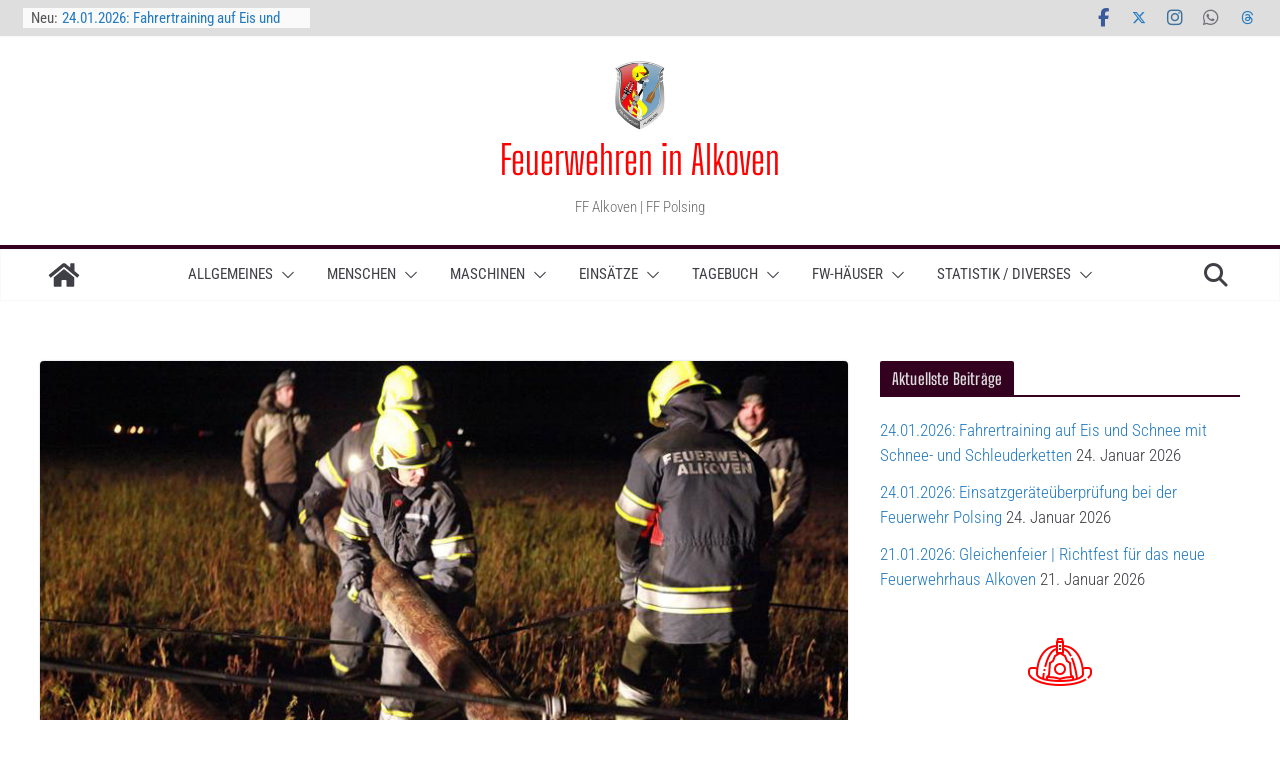

--- FILE ---
content_type: text/html; charset=UTF-8
request_url: https://www.feuerwehr-alkoven.at/2011/12/16/16122011-sturmtief-qjoachimq-kappt-vier-strommasten/nggallery/slideshow
body_size: 238737
content:
		<!doctype html>
		<html lang="de">
		
<head>

			<meta charset="UTF-8"/>
		<meta name="viewport" content="width=device-width, initial-scale=1">
		<link rel="profile" href="http://gmpg.org/xfn/11"/>
		
	<meta name='robots' content='index, follow, max-image-preview:large, max-snippet:-1, max-video-preview:-1' />
<script type="text/javascript">
/* <![CDATA[ */
window.koko_analytics = {"url":"https:\/\/www.feuerwehr-alkoven.at\/wp-admin\/admin-ajax.php?action=koko_analytics_collect","site_url":"https:\/\/www.feuerwehr-alkoven.at","post_id":30109,"path":"\/2011\/12\/16\/16122011-sturmtief-qjoachimq-kappt-vier-strommasten\/nggallery\/slideshow","method":"cookie","use_cookie":true};
/* ]]> */
</script>

	<!-- This site is optimized with the Yoast SEO plugin v26.8 - https://yoast.com/product/yoast-seo-wordpress/ -->
	<title>16.12.2011: Sturmtief &quot;Joachim&quot; kappt vier Strommasten - Feuerwehren in Alkoven</title>
	<link rel="canonical" href="https://www.feuerwehr-alkoven.at/2011/12/16/16122011-sturmtief-qjoachimq-kappt-vier-strommasten/" />
	<meta property="og:locale" content="de_DE" />
	<meta property="og:type" content="article" />
	<meta property="og:title" content="16.12.2011: Sturmtief &quot;Joachim&quot; kappt vier Strommasten - Feuerwehren in Alkoven" />
	<meta property="og:description" content="Um 19.36 Uhr wurde die Freiwillige Feuerwehr Alkoven am Freitagabend des 16. Dezember 2011 zu einem Sturmeinsatz nach Aham alarmiert." />
	<meta property="og:url" content="https://www.feuerwehr-alkoven.at/2011/12/16/16122011-sturmtief-qjoachimq-kappt-vier-strommasten/" />
	<meta property="og:site_name" content="Feuerwehren in Alkoven" />
	<meta property="article:publisher" content="https://www.facebook.com/ffalkoven" />
	<meta property="article:published_time" content="2011-12-16T20:50:50+00:00" />
	<meta property="article:modified_time" content="2019-03-16T20:58:26+00:00" />
	<meta property="og:image" content="https://www.feuerwehr-alkoven.at/wp-content/uploads/2011/12/Sturmstrom161211_05.jpg" />
	<meta property="og:image:width" content="799" />
	<meta property="og:image:height" content="533" />
	<meta property="og:image:type" content="image/jpeg" />
	<meta name="author" content="Kollinger Hermann" />
	<meta name="twitter:card" content="summary_large_image" />
	<meta name="twitter:creator" content="@FAlkoven" />
	<meta name="twitter:site" content="@FAlkoven" />
	<meta name="twitter:label1" content="Geschrieben von" />
	<meta name="twitter:data1" content="Kollinger Hermann" />
	<meta name="twitter:label2" content="Geschätzte Lesezeit" />
	<meta name="twitter:data2" content="1 Minute" />
	<script type="application/ld+json" class="yoast-schema-graph">{"@context":"https://schema.org","@graph":[{"@type":"Article","@id":"https://www.feuerwehr-alkoven.at/2011/12/16/16122011-sturmtief-qjoachimq-kappt-vier-strommasten/#article","isPartOf":{"@id":"https://www.feuerwehr-alkoven.at/2011/12/16/16122011-sturmtief-qjoachimq-kappt-vier-strommasten/"},"author":{"name":"Kollinger Hermann","@id":"https://www.feuerwehr-alkoven.at/#/schema/person/37461b43fe3aed26e795eeb5b5ccbfa4"},"headline":"16.12.2011: Sturmtief &#8222;Joachim&#8220; kappt vier Strommasten","datePublished":"2011-12-16T20:50:50+00:00","dateModified":"2019-03-16T20:58:26+00:00","mainEntityOfPage":{"@id":"https://www.feuerwehr-alkoven.at/2011/12/16/16122011-sturmtief-qjoachimq-kappt-vier-strommasten/"},"wordCount":197,"commentCount":0,"publisher":{"@id":"https://www.feuerwehr-alkoven.at/#organization"},"image":{"@id":"https://www.feuerwehr-alkoven.at/2011/12/16/16122011-sturmtief-qjoachimq-kappt-vier-strommasten/#primaryimage"},"thumbnailUrl":"https://www.feuerwehr-alkoven.at/wp-content/uploads/2011/12/Sturmstrom161211_05.jpg","articleSection":["Einsätze"],"inLanguage":"de","potentialAction":[{"@type":"CommentAction","name":"Comment","target":["https://www.feuerwehr-alkoven.at/2011/12/16/16122011-sturmtief-qjoachimq-kappt-vier-strommasten/#respond"]}]},{"@type":"WebPage","@id":"https://www.feuerwehr-alkoven.at/2011/12/16/16122011-sturmtief-qjoachimq-kappt-vier-strommasten/","url":"https://www.feuerwehr-alkoven.at/2011/12/16/16122011-sturmtief-qjoachimq-kappt-vier-strommasten/","name":"16.12.2011: Sturmtief \"Joachim\" kappt vier Strommasten - Feuerwehren in Alkoven","isPartOf":{"@id":"https://www.feuerwehr-alkoven.at/#website"},"primaryImageOfPage":{"@id":"https://www.feuerwehr-alkoven.at/2011/12/16/16122011-sturmtief-qjoachimq-kappt-vier-strommasten/#primaryimage"},"image":{"@id":"https://www.feuerwehr-alkoven.at/2011/12/16/16122011-sturmtief-qjoachimq-kappt-vier-strommasten/#primaryimage"},"thumbnailUrl":"https://www.feuerwehr-alkoven.at/wp-content/uploads/2011/12/Sturmstrom161211_05.jpg","datePublished":"2011-12-16T20:50:50+00:00","dateModified":"2019-03-16T20:58:26+00:00","breadcrumb":{"@id":"https://www.feuerwehr-alkoven.at/2011/12/16/16122011-sturmtief-qjoachimq-kappt-vier-strommasten/#breadcrumb"},"inLanguage":"de","potentialAction":[{"@type":"ReadAction","target":["https://www.feuerwehr-alkoven.at/2011/12/16/16122011-sturmtief-qjoachimq-kappt-vier-strommasten/"]}]},{"@type":"ImageObject","inLanguage":"de","@id":"https://www.feuerwehr-alkoven.at/2011/12/16/16122011-sturmtief-qjoachimq-kappt-vier-strommasten/#primaryimage","url":"https://www.feuerwehr-alkoven.at/wp-content/uploads/2011/12/Sturmstrom161211_05.jpg","contentUrl":"https://www.feuerwehr-alkoven.at/wp-content/uploads/2011/12/Sturmstrom161211_05.jpg","width":799,"height":533,"caption":"Sturmeinsatz (Foto: Kolli)"},{"@type":"BreadcrumbList","@id":"https://www.feuerwehr-alkoven.at/2011/12/16/16122011-sturmtief-qjoachimq-kappt-vier-strommasten/#breadcrumb","itemListElement":[{"@type":"ListItem","position":1,"name":"Startseite","item":"https://www.feuerwehr-alkoven.at/"},{"@type":"ListItem","position":2,"name":"16.12.2011: Sturmtief &#8220;Joachim&#8221; kappt vier Strommasten"}]},{"@type":"WebSite","@id":"https://www.feuerwehr-alkoven.at/#website","url":"https://www.feuerwehr-alkoven.at/","name":"Feuerwehren in Alkoven","description":"FF Alkoven | FF Polsing ","publisher":{"@id":"https://www.feuerwehr-alkoven.at/#organization"},"potentialAction":[{"@type":"SearchAction","target":{"@type":"EntryPoint","urlTemplate":"https://www.feuerwehr-alkoven.at/?s={search_term_string}"},"query-input":{"@type":"PropertyValueSpecification","valueRequired":true,"valueName":"search_term_string"}}],"inLanguage":"de"},{"@type":"Organization","@id":"https://www.feuerwehr-alkoven.at/#organization","name":"Feuerwehren in Alkoven","url":"https://www.feuerwehr-alkoven.at/","logo":{"@type":"ImageObject","inLanguage":"de","@id":"https://www.feuerwehr-alkoven.at/#/schema/logo/image/","url":"https://www.feuerwehr-alkoven.at/wp-content/uploads/2019/01/cropped-cropped-Kommandoerweitert2019.jpg","contentUrl":"https://www.feuerwehr-alkoven.at/wp-content/uploads/2019/01/cropped-cropped-Kommandoerweitert2019.jpg","width":390,"height":515,"caption":"Feuerwehren in Alkoven"},"image":{"@id":"https://www.feuerwehr-alkoven.at/#/schema/logo/image/"},"sameAs":["https://www.facebook.com/ffalkoven","https://x.com/FAlkoven","https://www.instagram.com/ffalkoven/"]},{"@type":"Person","@id":"https://www.feuerwehr-alkoven.at/#/schema/person/37461b43fe3aed26e795eeb5b5ccbfa4","name":"Kollinger Hermann","url":"https://www.feuerwehr-alkoven.at/author/kolli/"}]}</script>
	<!-- / Yoast SEO plugin. -->


<link rel="alternate" type="application/rss+xml" title="Feuerwehren in Alkoven &raquo; Feed" href="https://www.feuerwehr-alkoven.at/feed/" />
<link rel="alternate" type="application/rss+xml" title="Feuerwehren in Alkoven &raquo; Kommentar-Feed" href="https://www.feuerwehr-alkoven.at/comments/feed/" />
<script type="text/javascript" id="wpp-js" src="https://www.feuerwehr-alkoven.at/wp-content/plugins/wordpress-popular-posts/assets/js/wpp.min.js?ver=7.3.6" data-sampling="0" data-sampling-rate="100" data-api-url="https://www.feuerwehr-alkoven.at/wp-json/wordpress-popular-posts" data-post-id="30109" data-token="59e774dc67" data-lang="0" data-debug="0"></script>
<style>[consent-id]:not(.rcb-content-blocker):not([consent-transaction-complete]):not([consent-visual-use-parent^="children:"]):not([consent-confirm]){opacity:0!important;}
.rcb-content-blocker+.rcb-content-blocker-children-fallback~*{display:none!important;}</style><link rel="alternate" type="application/rss+xml" title="Feuerwehren in Alkoven &raquo; Kommentar-Feed zu 16.12.2011: Sturmtief &#8222;Joachim&#8220; kappt vier Strommasten" href="https://www.feuerwehr-alkoven.at/2011/12/16/16122011-sturmtief-qjoachimq-kappt-vier-strommasten/feed/" />
<script data-cfasync="false" type="text/javascript" src="https://www.feuerwehr-alkoven.at/wp-content/18d5a4efe55a33758d1deba575da0303/dist/250210389.js?ver=975c5defe73b4b2fde03afbaa384a541" id="real-cookie-banner-vendor-real-cookie-banner-banner-js"></script>
<script type="application/json" data-skip-lazy-load="js-extra" data-skip-moving="true" data-no-defer nitro-exclude data-alt-type="application/ld+json" data-dont-merge data-wpmeteor-nooptimize="true" data-cfasync="false" id="af746fe756c9ab21291f3bc23d0f008f01-js-extra">{"slug":"real-cookie-banner","textDomain":"real-cookie-banner","version":"5.2.10","restUrl":"https:\/\/www.feuerwehr-alkoven.at\/wp-json\/real-cookie-banner\/v1\/","restNamespace":"real-cookie-banner\/v1","restPathObfuscateOffset":"827193c94342fd27","restRoot":"https:\/\/www.feuerwehr-alkoven.at\/wp-json\/","restQuery":{"_v":"5.2.10","_locale":"user"},"restNonce":"59e774dc67","restRecreateNonceEndpoint":"https:\/\/www.feuerwehr-alkoven.at\/wp-admin\/admin-ajax.php?action=rest-nonce","publicUrl":"https:\/\/www.feuerwehr-alkoven.at\/wp-content\/plugins\/real-cookie-banner\/public\/","chunkFolder":"dist","chunksLanguageFolder":"https:\/\/www.feuerwehr-alkoven.at\/wp-content\/languages\/mo-cache\/real-cookie-banner\/","chunks":{"chunk-config-tab-blocker.lite.js":["de_DE_formal-83d48f038e1cf6148175589160cda67e","de_DE_formal-e5c2f3318cd06f18a058318f5795a54b","de_DE_formal-76129424d1eb6744d17357561a128725","de_DE_formal-d3d8ada331df664d13fa407b77bc690b"],"chunk-config-tab-blocker.pro.js":["de_DE_formal-ddf5ae983675e7b6eec2afc2d53654a2","de_DE_formal-487d95eea292aab22c80aa3ae9be41f0","de_DE_formal-ab0e642081d4d0d660276c9cebfe9f5d","de_DE_formal-0f5f6074a855fa677e6086b82145bd50"],"chunk-config-tab-consent.lite.js":["de_DE_formal-3823d7521a3fc2857511061e0d660408"],"chunk-config-tab-consent.pro.js":["de_DE_formal-9cb9ecf8c1e8ce14036b5f3a5e19f098"],"chunk-config-tab-cookies.lite.js":["de_DE_formal-1a51b37d0ef409906245c7ed80d76040","de_DE_formal-e5c2f3318cd06f18a058318f5795a54b","de_DE_formal-76129424d1eb6744d17357561a128725"],"chunk-config-tab-cookies.pro.js":["de_DE_formal-572ee75deed92e7a74abba4b86604687","de_DE_formal-487d95eea292aab22c80aa3ae9be41f0","de_DE_formal-ab0e642081d4d0d660276c9cebfe9f5d"],"chunk-config-tab-dashboard.lite.js":["de_DE_formal-f843c51245ecd2b389746275b3da66b6"],"chunk-config-tab-dashboard.pro.js":["de_DE_formal-ae5ae8f925f0409361cfe395645ac077"],"chunk-config-tab-import.lite.js":["de_DE_formal-66df94240f04843e5a208823e466a850"],"chunk-config-tab-import.pro.js":["de_DE_formal-e5fee6b51986d4ff7a051d6f6a7b076a"],"chunk-config-tab-licensing.lite.js":["de_DE_formal-e01f803e4093b19d6787901b9591b5a6"],"chunk-config-tab-licensing.pro.js":["de_DE_formal-4918ea9704f47c2055904e4104d4ffba"],"chunk-config-tab-scanner.lite.js":["de_DE_formal-b10b39f1099ef599835c729334e38429"],"chunk-config-tab-scanner.pro.js":["de_DE_formal-752a1502ab4f0bebfa2ad50c68ef571f"],"chunk-config-tab-settings.lite.js":["de_DE_formal-37978e0b06b4eb18b16164a2d9c93a2c"],"chunk-config-tab-settings.pro.js":["de_DE_formal-e59d3dcc762e276255c8989fbd1f80e3"],"chunk-config-tab-tcf.lite.js":["de_DE_formal-4f658bdbf0aa370053460bc9e3cd1f69","de_DE_formal-e5c2f3318cd06f18a058318f5795a54b","de_DE_formal-d3d8ada331df664d13fa407b77bc690b"],"chunk-config-tab-tcf.pro.js":["de_DE_formal-e1e83d5b8a28f1f91f63b9de2a8b181a","de_DE_formal-487d95eea292aab22c80aa3ae9be41f0","de_DE_formal-0f5f6074a855fa677e6086b82145bd50"]},"others":{"customizeValuesBanner":"{\"layout\":{\"type\":\"banner\",\"maxHeightEnabled\":true,\"maxHeight\":740,\"dialogMaxWidth\":530,\"dialogPosition\":\"middleCenter\",\"dialogMargin\":[0,0,0,0],\"bannerPosition\":\"bottom\",\"bannerMaxWidth\":1024,\"dialogBorderRadius\":3,\"borderRadius\":5,\"animationIn\":\"slideInUp\",\"animationInDuration\":500,\"animationInOnlyMobile\":true,\"animationOut\":\"fadeOut\",\"animationOutDuration\":500,\"animationOutOnlyMobile\":true,\"overlay\":true,\"overlayBg\":\"#000000\",\"overlayBgAlpha\":22,\"overlayBlur\":2},\"decision\":{\"acceptAll\":\"button\",\"acceptEssentials\":\"link\",\"showCloseIcon\":false,\"acceptIndividual\":\"link\",\"buttonOrder\":\"all,essential,save,individual\",\"showGroups\":false,\"groupsFirstView\":false,\"saveButton\":\"always\"},\"design\":{\"bg\":\"#ffffff\",\"textAlign\":\"center\",\"linkTextDecoration\":\"underline\",\"borderWidth\":0,\"borderColor\":\"#ffffff\",\"fontSize\":13,\"fontColor\":\"#2b2b2b\",\"fontInheritFamily\":true,\"fontFamily\":\"Arial, Helvetica, sans-serif\",\"fontWeight\":\"normal\",\"boxShadowEnabled\":true,\"boxShadowOffsetX\":0,\"boxShadowOffsetY\":5,\"boxShadowBlurRadius\":13,\"boxShadowSpreadRadius\":0,\"boxShadowColor\":\"#000000\",\"boxShadowColorAlpha\":20},\"headerDesign\":{\"inheritBg\":true,\"bg\":\"#f4f4f4\",\"inheritTextAlign\":true,\"textAlign\":\"center\",\"padding\":[17,20,15,20],\"logo\":\"\",\"logoRetina\":\"\",\"logoMaxHeight\":40,\"logoPosition\":\"left\",\"logoMargin\":[5,15,5,15],\"fontSize\":20,\"fontColor\":\"#2b2b2b\",\"fontInheritFamily\":true,\"fontFamily\":\"Arial, Helvetica, sans-serif\",\"fontWeight\":\"normal\",\"borderWidth\":1,\"borderColor\":\"#efefef\"},\"bodyDesign\":{\"padding\":[15,20,5,20],\"descriptionInheritFontSize\":true,\"descriptionFontSize\":13,\"dottedGroupsInheritFontSize\":true,\"dottedGroupsFontSize\":13,\"dottedGroupsBulletColor\":\"#15779b\",\"teachingsInheritTextAlign\":true,\"teachingsTextAlign\":\"center\",\"teachingsSeparatorActive\":true,\"teachingsSeparatorWidth\":50,\"teachingsSeparatorHeight\":1,\"teachingsSeparatorColor\":\"#15779b\",\"teachingsInheritFontSize\":false,\"teachingsFontSize\":12,\"teachingsInheritFontColor\":false,\"teachingsFontColor\":\"#7c7c7c\",\"accordionMargin\":[10,0,5,0],\"accordionPadding\":[5,10,5,10],\"accordionArrowType\":\"outlined\",\"accordionArrowColor\":\"#15779b\",\"accordionBg\":\"#ffffff\",\"accordionActiveBg\":\"#f9f9f9\",\"accordionHoverBg\":\"#efefef\",\"accordionBorderWidth\":1,\"accordionBorderColor\":\"#efefef\",\"accordionTitleFontSize\":12,\"accordionTitleFontColor\":\"#2b2b2b\",\"accordionTitleFontWeight\":\"normal\",\"accordionDescriptionMargin\":[5,0,0,0],\"accordionDescriptionFontSize\":12,\"accordionDescriptionFontColor\":\"#757575\",\"accordionDescriptionFontWeight\":\"normal\",\"acceptAllOneRowLayout\":false,\"acceptAllPadding\":[10,10,10,10],\"acceptAllBg\":\"#15779b\",\"acceptAllTextAlign\":\"center\",\"acceptAllFontSize\":18,\"acceptAllFontColor\":\"#ffffff\",\"acceptAllFontWeight\":\"normal\",\"acceptAllBorderWidth\":0,\"acceptAllBorderColor\":\"#000000\",\"acceptAllHoverBg\":\"#11607d\",\"acceptAllHoverFontColor\":\"#ffffff\",\"acceptAllHoverBorderColor\":\"#000000\",\"acceptEssentialsUseAcceptAll\":true,\"acceptEssentialsButtonType\":\"\",\"acceptEssentialsPadding\":[10,10,10,10],\"acceptEssentialsBg\":\"#efefef\",\"acceptEssentialsTextAlign\":\"center\",\"acceptEssentialsFontSize\":18,\"acceptEssentialsFontColor\":\"#0a0a0a\",\"acceptEssentialsFontWeight\":\"normal\",\"acceptEssentialsBorderWidth\":0,\"acceptEssentialsBorderColor\":\"#000000\",\"acceptEssentialsHoverBg\":\"#e8e8e8\",\"acceptEssentialsHoverFontColor\":\"#000000\",\"acceptEssentialsHoverBorderColor\":\"#000000\",\"acceptIndividualPadding\":[5,5,5,5],\"acceptIndividualBg\":\"#ffffff\",\"acceptIndividualTextAlign\":\"center\",\"acceptIndividualFontSize\":15,\"acceptIndividualFontColor\":\"#15779b\",\"acceptIndividualFontWeight\":\"normal\",\"acceptIndividualBorderWidth\":0,\"acceptIndividualBorderColor\":\"#000000\",\"acceptIndividualHoverBg\":\"#ffffff\",\"acceptIndividualHoverFontColor\":\"#11607d\",\"acceptIndividualHoverBorderColor\":\"#000000\"},\"footerDesign\":{\"poweredByLink\":true,\"inheritBg\":false,\"bg\":\"#fcfcfc\",\"inheritTextAlign\":true,\"textAlign\":\"center\",\"padding\":[10,20,15,20],\"fontSize\":14,\"fontColor\":\"#7c7c7c\",\"fontInheritFamily\":true,\"fontFamily\":\"Arial, Helvetica, sans-serif\",\"fontWeight\":\"normal\",\"hoverFontColor\":\"#2b2b2b\",\"borderWidth\":1,\"borderColor\":\"#efefef\",\"languageSwitcher\":\"flags\"},\"texts\":{\"headline\":\"Wir wollen unsere Arbeit zeigen, m\\u00fcssen Sie aber zu unserem Schutz mit dem Datenschutzwahn bel\\u00e4stigen!\",\"description\":\"Die Webseite der Feuerwehr Alkoven interessiert sich im Prinzip IN KEINER WEISE f\\u00fcr Ihre Daten! WIR FREUEN UNS \\u00dcBER IHREN BESUCH! Durch das Verwenden Cookies und \\u00e4hnliche Technologien auf unserer Website und verarbeiten Ihre personenbezogenen Daten (z.B. IP-Adresse), um Medien von Drittanbietern (z.B. YouTube) einzubinden oder Zugriffe auf unsere Website zu analysieren. Die Datenverarbeitung kann auch erst in Folge gesetzter Cookies stattfinden. Seitens der Feuerwehr Alkoven werden bewusst KEINE Daten weitergegeben (weshalb auch ...). Die Datenschutzhysterie bereitet uns fast mehr Aufwand wie der Rest der Webseite *kopfsch\\u00fcttel*<br \\\/><br \\\/>Die Datenverarbeitung kann mit Ihrer Einwilligung oder auf Basis eines berechtigten Interesses erfolgen, dem Sie in den Privatsph\\u00e4re-Einstellungen widersprechen k\\u00f6nnen. Sie haben das Recht, Ihre Einwilligung nicht zu erteilen und Ihre Einwilligung zu einem sp\\u00e4teren Zeitpunkt zu \\u00e4ndern oder zu widerrufen. Oder auch, die Seite NICHT ZU BESUCHEN! Weitere Informationen \\u00fcber die Verwendung Ihrer Daten finden Sie in unserer {{privacyPolicy}}Datenschutzerkl\\u00e4rung{{\\\/privacyPolicy}}.\",\"acceptAll\":\"Alle akzeptieren\",\"acceptEssentials\":\"Weiter ohne Einwilligung\",\"acceptIndividual\":\"Privatsph\\u00e4re-Einstellungen individuell festlegen\",\"poweredBy\":\"0\",\"dataProcessingInUnsafeCountries\":\"Einige Dienste verarbeiten personenbezogene Daten in unsicheren Drittl\\u00e4ndern. Indem Sie in die Nutzung dieser Services einwilligen, erkl\\u00e4ren Sie sich auch mit der Verarbeitung Ihrer Daten in diesen unsicheren Drittl\\u00e4ndern gem\\u00e4\\u00df {{legalBasis}} einverstanden. Dies birgt das Risiko, dass Ihre Daten von Beh\\u00f6rden zu Kontroll- und \\u00dcberwachungszwecken verarbeitet werden, m\\u00f6glicherweise ohne die M\\u00f6glichkeit eines Rechtsbehelfs.\",\"ageNoticeBanner\":\"Sie sind unter {{minAge}} Jahre alt? Dann k\\u00f6nnen Sie nicht in optionale Services einwilligen. Bitten Sie Ihre Eltern oder Erziehungsberechtigten, mit Ihnen in diese Services einzuwilligen.\",\"ageNoticeBlocker\":\"Sie sind unter {{minAge}} Jahre alt? Leider d\\u00fcrfen Sie diesem Service nicht selbst zustimmen, um diese Inhalte zu sehen. Bitten Sie Ihre Eltern oder Erziehungsberechtigten, dem Service mit Ihnen zuzustimmen!\",\"listServicesNotice\":\"Indem Sie alle Services akzeptieren, erlauben Sie, dass {{services}} geladen werden. Diese sind nach ihrem Zweck in Gruppen {{serviceGroups}} unterteilt (Zugeh\\u00f6rigkeit durch hochgestellte Zahlen gekennzeichnet).\",\"listServicesLegitimateInterestNotice\":\"Au\\u00dferdem werden die {{services}} auf der Grundlage eines berechtigten Interesses geladen.\",\"consentForwardingExternalHosts\":\"Ihre Einwilligung gilt auch auf {{websites}}.\",\"blockerHeadline\":\"{{name}} aufgrund von Privatsph\\u00e4re-Einstellungen blockiert\",\"blockerLinkShowMissing\":\"Alle Services anzeigen, denen Sie noch zustimmen m\\u00fcssen\",\"blockerLoadButton\":\"Erforderliche Services akzeptieren und Inhalte laden\",\"blockerAcceptInfo\":\"Durch das Laden der blockierten Inhalte werden Ihre Privatsph\\u00e4ren-Einstellungen angepasst. Inhalte von diesem Service werden in Zukunft nicht mehr blockiert. Sie haben das Recht, Ihre Entscheidung jederzeit zu widerrufen oder zu \\u00e4ndern.\",\"stickyHistory\":\"Historie der Privatsph\\u00e4re-Einstellungen\",\"stickyRevoke\":\"Einwilligungen widerrufen\",\"stickyRevokeSuccessMessage\":\"Sie haben Ihre Einwilligung f\\u00fcr Services mit ihren Cookies und der Verarbeitung personenbezogener Daten erfolgreich widerrufen. Die Seite wird jetzt neu geladen!\",\"stickyChange\":\"Privatsph\\u00e4re-Einstellungen \\u00e4ndern\"},\"individualLayout\":{\"inheritDialogMaxWidth\":false,\"dialogMaxWidth\":970,\"inheritBannerMaxWidth\":true,\"bannerMaxWidth\":1980,\"descriptionTextAlign\":\"center\"},\"group\":{\"checkboxBg\":\"#f0f0f0\",\"checkboxBorderWidth\":1,\"checkboxBorderColor\":\"#d2d2d2\",\"checkboxActiveColor\":\"#ffffff\",\"checkboxActiveBg\":\"#15779b\",\"checkboxActiveBorderColor\":\"#11607d\",\"groupInheritBg\":true,\"groupBg\":\"#f4f4f4\",\"groupPadding\":[15,15,15,15],\"groupSpacing\":10,\"groupBorderRadius\":5,\"groupBorderWidth\":1,\"groupBorderColor\":\"#f4f4f4\",\"headlineFontSize\":16,\"headlineFontWeight\":\"normal\",\"headlineFontColor\":\"#2b2b2b\",\"descriptionFontSize\":14,\"descriptionFontColor\":\"#7c7c7c\",\"linkColor\":\"#7c7c7c\",\"linkHoverColor\":\"#2b2b2b\",\"detailsHideLessRelevant\":true},\"saveButton\":{\"useAcceptAll\":true,\"type\":\"button\",\"padding\":[10,10,10,10],\"bg\":\"#efefef\",\"textAlign\":\"center\",\"fontSize\":18,\"fontColor\":\"#0a0a0a\",\"fontWeight\":\"normal\",\"borderWidth\":0,\"borderColor\":\"#000000\",\"hoverBg\":\"#e8e8e8\",\"hoverFontColor\":\"#000000\",\"hoverBorderColor\":\"#000000\"},\"individualTexts\":{\"headline\":\"Wir wollen unsere Arbeit zeigen, m\\u00fcssen Sie aber zu unserem Schutz mit dem Datenschutzwahn bel\\u00e4stigen!\",\"description\":\"Die Webseite der Feuerwehr Alkoven interessiert sich im Prinzip IN KEINER WEISE f\\u00fcr Ihre Daten! WIR FREUEN UNS \\u00dcBER IHREN BESUCH! Durch das Verwenden Cookies und \\u00e4hnliche Technologien auf unserer Website verarbeiten wir Ihre personenbezogenen Daten (z.B. IP-Adresse (dieses umstrittene Urteil wurde so gef\\u00e4llt, da wir als Normalb\\u00fcrger keine M\\u00f6glichkeit haben, jemanden ausfindig zu machen), um Medien von Drittanbietern (z.B. YouTube) einzubinden oder Zugriffe auf unserer Website zu analysieren. Die Datenverarbeitung kann auch erst in Folge gesetzter Cookies stattfinden. Seitens der Feuerwehr Alkoven werden bewusst KEINE Daten weitergegeben (weshalb auch ...). Die Datenschutzhysterie bereitet uns fast mehr Aufwand wie der Rest der Webseite *kopfsch\\u00fcttel*<br \\\/><br \\\/>Die Datenverarbeitung kann mit Ihrer Einwilligung oder auf Basis eines berechtigten Interesses erfolgen, dem Sie in den Privatsph\\u00e4re-Einstellungen widersprechen k\\u00f6nnen. Sie haben das Recht, Ihre Einwilligung nicht zu erteilen und Ihre Einwilligung zu einem sp\\u00e4teren Zeitpunkt zu \\u00e4ndern oder zu widerrufen. Nat\\u00fcrlich steht Ihnen auch die Entscheidung frei, unsere Webseite NICHT ZU BESUCHEN! Weitere Informationen \\u00fcber die Verwendung Ihrer Daten finden Sie in unserer {{privacyPolicy}}Datenschutzerkl\\u00e4rung{{\\\/privacyPolicy}}.<br \\\/><br \\\/>Nachstehend finden Sie eine \\u00dcbersicht \\u00fcber alle von dieser Website genutzten Services. Sie k\\u00f6nnen detaillierte Informationen zu jedem Service einsehen und diesen einzeln zustimmen oder von Ihrem Widerspruchsrecht Gebrauch machen. Genug gelabert, seien Sie unser Gast und informieren Sie sich \\u00fcber die T\\u00e4tigkeiten der beiden Alkovener Feuerwehren.\",\"save\":\"Individuelle Auswahl speichern\",\"showMore\":\"Service-Informationen anzeigen\",\"hideMore\":\"Service-Informationen ausblenden\",\"postamble\":\"\"},\"mobile\":{\"enabled\":true,\"maxHeight\":400,\"hideHeader\":false,\"alignment\":\"bottom\",\"scalePercent\":90,\"scalePercentVertical\":-50},\"sticky\":{\"enabled\":true,\"animationsEnabled\":true,\"alignment\":\"left\",\"bubbleBorderRadius\":50,\"icon\":\"fingerprint\",\"iconCustom\":\"\",\"iconCustomRetina\":\"\",\"iconSize\":30,\"iconColor\":\"#ffffff\",\"bubbleMargin\":[10,20,20,20],\"bubblePadding\":15,\"bubbleBg\":\"#15779b\",\"bubbleBorderWidth\":0,\"bubbleBorderColor\":\"#10556f\",\"boxShadowEnabled\":true,\"boxShadowOffsetX\":0,\"boxShadowOffsetY\":2,\"boxShadowBlurRadius\":5,\"boxShadowSpreadRadius\":1,\"boxShadowColor\":\"#105b77\",\"boxShadowColorAlpha\":40,\"bubbleHoverBg\":\"#ffffff\",\"bubbleHoverBorderColor\":\"#000000\",\"hoverIconColor\":\"#000000\",\"hoverIconCustom\":\"\",\"hoverIconCustomRetina\":\"\",\"menuFontSize\":16,\"menuBorderRadius\":5,\"menuItemSpacing\":10,\"menuItemPadding\":[5,10,5,10]},\"customCss\":{\"css\":\"\",\"antiAdBlocker\":\"y\"}}","isPro":false,"showProHints":false,"proUrl":"https:\/\/devowl.io\/de\/go\/real-cookie-banner?source=rcb-lite","showLiteNotice":true,"frontend":{"groups":"[{\"id\":435,\"name\":\"Essenziell\",\"slug\":\"essenziell\",\"description\":\"Essential Services sind f\\u00fcr die grundlegende Funktionalit\\u00e4t der Website erforderlich. Sie enthalten nur technisch notwendige Services. Diesen Services kann nicht widersprochen werden.\",\"isEssential\":true,\"isDefault\":true,\"items\":[{\"id\":43995,\"name\":\"Elementor\",\"purpose\":\"Elementor ist eine Software, mit der das Layout dieser Website erstellt wurde. Cookies werden daf\\u00fcr eingesetzt um die Anzahl der Seitenaufrufe und aktive Sessions des Nutzers zu speichern. Die erhobenen Daten werden nicht f\\u00fcr Analysezwecke verwendet, sondern nur um sicherzustellen, dass z.B. bei mehreren aktiven Sessions ausgeblendete Elemente nicht wieder angezeigt werden.\",\"providerContact\":{\"phone\":\"\",\"email\":\"\",\"link\":\"\"},\"isProviderCurrentWebsite\":true,\"provider\":\"Feuerwehren in Alkoven\",\"uniqueName\":\"elementor\",\"isEmbeddingOnlyExternalResources\":false,\"legalBasis\":\"consent\",\"dataProcessingInCountries\":[],\"dataProcessingInCountriesSpecialTreatments\":[],\"technicalDefinitions\":[{\"type\":\"local\",\"name\":\"elementor\",\"host\":\"www.feuerwehr-alkoven.at\",\"duration\":0,\"durationUnit\":\"y\",\"isSessionDuration\":false,\"purpose\":\"\"},{\"type\":\"session\",\"name\":\"elementor\",\"host\":\"www.feuerwehr-alkoven.at\",\"duration\":0,\"durationUnit\":\"y\",\"isSessionDuration\":false,\"purpose\":\"\"}],\"codeDynamics\":[],\"providerPrivacyPolicyUrl\":\"https:\\\/\\\/www.feuerwehr-alkoven.at\\\/datenschutz\\\/\",\"providerLegalNoticeUrl\":\"\",\"tagManagerOptInEventName\":\"\",\"tagManagerOptOutEventName\":\"\",\"googleConsentModeConsentTypes\":[],\"executePriority\":10,\"codeOptIn\":\"\",\"executeCodeOptInWhenNoTagManagerConsentIsGiven\":false,\"codeOptOut\":\"\",\"executeCodeOptOutWhenNoTagManagerConsentIsGiven\":false,\"deleteTechnicalDefinitionsAfterOptOut\":false,\"codeOnPageLoad\":\"\",\"presetId\":\"elementor\"},{\"id\":43987,\"name\":\"Real Cookie Banner\",\"purpose\":\"Real Cookie Banner bittet Website-Besucher um die Einwilligung zum Setzen von Cookies und zur Verarbeitung personenbezogener Daten. Dazu wird jedem Website-Besucher eine UUID (pseudonyme Identifikation des Nutzers) zugewiesen, die bis zum Ablauf des Cookies zur Speicherung der Einwilligung g\\u00fcltig ist. Cookies werden dazu verwendet, um zu testen, ob Cookies gesetzt werden k\\u00f6nnen, um Referenz auf die dokumentierte Einwilligung zu speichern, um zu speichern, in welche Services aus welchen Service-Gruppen der Besucher eingewilligt hat, und, falls Einwilligung nach dem Transparency &amp; Consent Framework (TCF) eingeholt werden, um die Einwilligungen in TCF Partner, Zwecke, besondere Zwecke, Funktionen und besondere Funktionen zu speichern. Im Rahmen der Darlegungspflicht nach DSGVO wird die erhobene Einwilligung vollumf\\u00e4nglich dokumentiert. Dazu z\\u00e4hlt neben den Services und Service-Gruppen, in welche der Besucher eingewilligt hat, und falls Einwilligung nach dem TCF Standard eingeholt werden, in welche TCF Partner, Zwecke und Funktionen der Besucher eingewilligt hat, alle Einstellungen des Cookie Banners zum Zeitpunkt der Einwilligung als auch die technischen Umst\\u00e4nde (z.B. Gr\\u00f6\\u00dfe des Sichtbereichs bei der Einwilligung) und die Nutzerinteraktionen (z.B. Klick auf Buttons), die zur Einwilligung gef\\u00fchrt haben. Die Einwilligung wird pro Sprache einmal erhoben.\",\"providerContact\":{\"phone\":\"\",\"email\":\"\",\"link\":\"\"},\"isProviderCurrentWebsite\":true,\"provider\":\"Feuerwehren in Alkoven\",\"uniqueName\":\"real-cookie-banner\",\"isEmbeddingOnlyExternalResources\":false,\"legalBasis\":\"legal-requirement\",\"dataProcessingInCountries\":[],\"dataProcessingInCountriesSpecialTreatments\":[],\"technicalDefinitions\":[{\"type\":\"http\",\"name\":\"real_cookie_banner*\",\"host\":\".feuerwehr-alkoven.at\",\"duration\":365,\"durationUnit\":\"d\",\"isSessionDuration\":false,\"purpose\":\"Eindeutiger Identifikator f\\u00fcr die Einwilligung, aber nicht f\\u00fcr den Website-Besucher. Revisionshash f\\u00fcr die Einstellungen des Cookie-Banners (Texte, Farben, Funktionen, Servicegruppen, Dienste, Content Blocker usw.). IDs f\\u00fcr eingewilligte Services und Service-Gruppen.\"},{\"type\":\"http\",\"name\":\"real_cookie_banner*-tcf\",\"host\":\".feuerwehr-alkoven.at\",\"duration\":365,\"durationUnit\":\"d\",\"isSessionDuration\":false,\"purpose\":\"Im Rahmen von TCF gesammelte Einwilligungen, die im TC-String-Format gespeichert werden, einschlie\\u00dflich TCF-Vendoren, -Zwecke, -Sonderzwecke, -Funktionen und -Sonderfunktionen.\"},{\"type\":\"http\",\"name\":\"real_cookie_banner*-gcm\",\"host\":\".feuerwehr-alkoven.at\",\"duration\":365,\"durationUnit\":\"d\",\"isSessionDuration\":false,\"purpose\":\"Die im Google Consent Mode gesammelten Einwilligungen in die verschiedenen Einwilligungstypen (Zwecke) werden f\\u00fcr alle mit dem Google Consent Mode kompatiblen Services gespeichert.\"},{\"type\":\"http\",\"name\":\"real_cookie_banner-test\",\"host\":\".feuerwehr-alkoven.at\",\"duration\":365,\"durationUnit\":\"d\",\"isSessionDuration\":false,\"purpose\":\"Cookie, der gesetzt wurde, um die Funktionalit\\u00e4t von HTTP-Cookies zu testen. Wird sofort nach dem Test gel\\u00f6scht.\"},{\"type\":\"local\",\"name\":\"real_cookie_banner*\",\"host\":\"https:\\\/\\\/www.feuerwehr-alkoven.at\",\"duration\":1,\"durationUnit\":\"d\",\"isSessionDuration\":false,\"purpose\":\"Eindeutiger Identifikator f\\u00fcr die Einwilligung, aber nicht f\\u00fcr den Website-Besucher. Revisionshash f\\u00fcr die Einstellungen des Cookie-Banners (Texte, Farben, Funktionen, Service-Gruppen, Services, Content Blocker usw.). IDs f\\u00fcr eingewilligte Services und Service-Gruppen. Wird nur solange gespeichert, bis die Einwilligung auf dem Website-Server dokumentiert ist.\"},{\"type\":\"local\",\"name\":\"real_cookie_banner*-tcf\",\"host\":\"https:\\\/\\\/www.feuerwehr-alkoven.at\",\"duration\":1,\"durationUnit\":\"d\",\"isSessionDuration\":false,\"purpose\":\"Im Rahmen von TCF gesammelte Einwilligungen werden im TC-String-Format gespeichert, einschlie\\u00dflich TCF Vendoren, Zwecke, besondere Zwecke, Funktionen und besondere Funktionen. Wird nur solange gespeichert, bis die Einwilligung auf dem Website-Server dokumentiert ist.\"},{\"type\":\"local\",\"name\":\"real_cookie_banner*-gcm\",\"host\":\"https:\\\/\\\/www.feuerwehr-alkoven.at\",\"duration\":1,\"durationUnit\":\"d\",\"isSessionDuration\":false,\"purpose\":\"Im Rahmen des Google Consent Mode erfasste Einwilligungen werden f\\u00fcr alle mit dem Google Consent Mode kompatiblen Services in Einwilligungstypen (Zwecke) gespeichert. Wird nur solange gespeichert, bis die Einwilligung auf dem Website-Server dokumentiert ist.\"},{\"type\":\"local\",\"name\":\"real_cookie_banner-consent-queue*\",\"host\":\"https:\\\/\\\/www.feuerwehr-alkoven.at\",\"duration\":1,\"durationUnit\":\"d\",\"isSessionDuration\":false,\"purpose\":\"Lokale Zwischenspeicherung (Caching) der Auswahl im Cookie-Banner, bis der Server die Einwilligung dokumentiert; Dokumentation periodisch oder bei Seitenwechseln versucht, wenn der Server nicht verf\\u00fcgbar oder \\u00fcberlastet ist.\"}],\"codeDynamics\":[],\"providerPrivacyPolicyUrl\":\"https:\\\/\\\/www.feuerwehr-alkoven.at\\\/datenschutz\\\/\",\"providerLegalNoticeUrl\":\"\",\"tagManagerOptInEventName\":\"\",\"tagManagerOptOutEventName\":\"\",\"googleConsentModeConsentTypes\":[],\"executePriority\":10,\"codeOptIn\":\"\",\"executeCodeOptInWhenNoTagManagerConsentIsGiven\":false,\"codeOptOut\":\"\",\"executeCodeOptOutWhenNoTagManagerConsentIsGiven\":false,\"deleteTechnicalDefinitionsAfterOptOut\":false,\"codeOnPageLoad\":\"\",\"presetId\":\"real-cookie-banner\"}]},{\"id\":436,\"name\":\"Funktional\",\"slug\":\"funktional\",\"description\":\"Funktionale Services sind notwendig, um \\u00fcber die wesentliche Funktionalit\\u00e4t hinausgehende Features wie sch\\u00f6nere Schriftarten, Videowiedergabe oder interaktive Web 2.0-Features bereitzustellen. Inhalte von z.B. Videoplattformen und Social Media Plattformen sind standardm\\u00e4\\u00dfig gesperrt und k\\u00f6nnen erlaubt werden. Wenn dem Service zugestimmt wird, werden diese Inhalte automatisch ohne weitere manuelle Einwilligung geladen.\",\"isEssential\":false,\"isDefault\":true,\"items\":[{\"id\":44005,\"name\":\"Kommentare\",\"purpose\":\"WordPress als Content Management System bietet die M\\u00f6glichkeit, Kommentare unter Blog-Beitr\\u00e4ge und \\u00e4hnliche Inhalte zu schreiben. Das Cookie speichert den Namen, die E-Mail-Adresse und die Website eines Kommentators (aber nur, wenn Sie diese angeben!), um sie wieder anzuzeigen, wenn der Kommentator einen weiteren Kommentar auf dieser Website schreiben m\\u00f6chte.\",\"providerContact\":{\"phone\":\"\",\"email\":\"\",\"link\":\"\"},\"isProviderCurrentWebsite\":true,\"provider\":\"Feuerwehren in Alkoven\",\"uniqueName\":\"wordpress-comments\",\"isEmbeddingOnlyExternalResources\":false,\"legalBasis\":\"consent\",\"dataProcessingInCountries\":[],\"dataProcessingInCountriesSpecialTreatments\":[],\"technicalDefinitions\":[{\"type\":\"http\",\"name\":\"comment_author_*\",\"host\":\"feuerwehr-alkoven.at\",\"duration\":1,\"durationUnit\":\"y\",\"isSessionDuration\":false,\"purpose\":\"\"},{\"type\":\"http\",\"name\":\"comment_author_email_*\",\"host\":\"feuerwehr-alkoven.at\",\"duration\":1,\"durationUnit\":\"y\",\"isSessionDuration\":false,\"purpose\":\"\"},{\"type\":\"http\",\"name\":\"comment_author_url_*\",\"host\":\"feuerwehr-alkoven.at\",\"duration\":1,\"durationUnit\":\"y\",\"isSessionDuration\":false,\"purpose\":\"\"}],\"codeDynamics\":[],\"providerPrivacyPolicyUrl\":\"https:\\\/\\\/www.feuerwehr-alkoven.at\\\/datenschutz\\\/\",\"providerLegalNoticeUrl\":\"\",\"tagManagerOptInEventName\":\"\",\"tagManagerOptOutEventName\":\"\",\"googleConsentModeConsentTypes\":[],\"executePriority\":10,\"codeOptIn\":\"base64-encoded:[base64]\",\"executeCodeOptInWhenNoTagManagerConsentIsGiven\":false,\"codeOptOut\":\"\",\"executeCodeOptOutWhenNoTagManagerConsentIsGiven\":false,\"deleteTechnicalDefinitionsAfterOptOut\":false,\"codeOnPageLoad\":\"\",\"presetId\":\"wordpress-comments\"},{\"id\":43988,\"name\":\"YouTube\",\"purpose\":\"YouTube erm\\u00f6glicht die direkte Einbettung von auf youtube.com ver\\u00f6ffentlichten Inhalten in Websites. Die Cookies werden verwendet, um besuchte Websites und detaillierte Statistiken \\u00fcber das Nutzerverhalten zu sammeln. Diese Daten k\\u00f6nnen mit den Daten der auf youtube.com und google.com angemeldeten Nutzer verkn\\u00fcpft werden.\",\"providerContact\":{\"phone\":\"\",\"email\":\"\",\"link\":\"\"},\"isProviderCurrentWebsite\":false,\"provider\":\"Google Ireland Limited\",\"uniqueName\":\"youtube\",\"isEmbeddingOnlyExternalResources\":false,\"legalBasis\":\"consent\",\"dataProcessingInCountries\":[\"US\"],\"dataProcessingInCountriesSpecialTreatments\":[],\"technicalDefinitions\":[{\"type\":\"http\",\"name\":\"SIDCC\",\"host\":\".youtube.com\",\"duration\":1,\"durationUnit\":\"y\",\"isSessionDuration\":false,\"purpose\":\"\"},{\"type\":\"http\",\"name\":\"__Secure-3PAPISID\",\"host\":\".youtube.com\",\"duration\":2,\"durationUnit\":\"y\",\"isSessionDuration\":false,\"purpose\":\"\"},{\"type\":\"http\",\"name\":\"__Secure-APISID\",\"host\":\".youtube.com\",\"duration\":1,\"durationUnit\":\"mo\",\"isSessionDuration\":false,\"purpose\":\"\"},{\"type\":\"http\",\"name\":\"SAPISID\",\"host\":\".youtube.com\",\"duration\":2,\"durationUnit\":\"y\",\"isSessionDuration\":false,\"purpose\":\"\"},{\"type\":\"http\",\"name\":\"SSID\",\"host\":\".youtube.com\",\"duration\":2,\"durationUnit\":\"y\",\"isSessionDuration\":false,\"purpose\":\"\"},{\"type\":\"http\",\"name\":\"1P_JAR\",\"host\":\".youtube.com\",\"duration\":1,\"durationUnit\":\"mo\",\"isSessionDuration\":false,\"purpose\":\"\"},{\"type\":\"http\",\"name\":\"SEARCH_SAMESITE\",\"host\":\".youtube.com\",\"duration\":6,\"durationUnit\":\"mo\",\"isSessionDuration\":false,\"purpose\":\"\"},{\"type\":\"http\",\"name\":\"YSC\",\"host\":\".youtube.com\",\"duration\":0,\"durationUnit\":\"y\",\"isSessionDuration\":true,\"purpose\":\"\"},{\"type\":\"http\",\"name\":\"LOGIN_INFO\",\"host\":\".youtube.com\",\"duration\":2,\"durationUnit\":\"y\",\"isSessionDuration\":false,\"purpose\":\"\"},{\"type\":\"http\",\"name\":\"HSID\",\"host\":\".youtube.com\",\"duration\":2,\"durationUnit\":\"y\",\"isSessionDuration\":false,\"purpose\":\"\"},{\"type\":\"http\",\"name\":\"VISITOR_INFO1_LIVE\",\"host\":\".youtube.com\",\"duration\":6,\"durationUnit\":\"mo\",\"isSessionDuration\":false,\"purpose\":\"\"},{\"type\":\"http\",\"name\":\"CONSENT\",\"host\":\".youtube.com\",\"duration\":18,\"durationUnit\":\"y\",\"isSessionDuration\":false,\"purpose\":\"\"},{\"type\":\"http\",\"name\":\"__Secure-SSID\",\"host\":\".youtube.com\",\"duration\":1,\"durationUnit\":\"mo\",\"isSessionDuration\":false,\"purpose\":\"\"},{\"type\":\"http\",\"name\":\"__Secure-HSID\",\"host\":\".youtube.com\",\"duration\":1,\"durationUnit\":\"mo\",\"isSessionDuration\":false,\"purpose\":\"\"},{\"type\":\"http\",\"name\":\"APISID\",\"host\":\".youtube.com\",\"duration\":2,\"durationUnit\":\"y\",\"isSessionDuration\":false,\"purpose\":\"\"},{\"type\":\"http\",\"name\":\"__Secure-3PSID\",\"host\":\".youtube.com\",\"duration\":2,\"durationUnit\":\"y\",\"isSessionDuration\":false,\"purpose\":\"\"},{\"type\":\"http\",\"name\":\"PREF\",\"host\":\".youtube.com\",\"duration\":8,\"durationUnit\":\"mo\",\"isSessionDuration\":false,\"purpose\":\"\"},{\"type\":\"http\",\"name\":\"SID\",\"host\":\".youtube.com\",\"duration\":2,\"durationUnit\":\"y\",\"isSessionDuration\":false,\"purpose\":\"\"},{\"type\":\"http\",\"name\":\"s_gl\",\"host\":\".youtube.com\",\"duration\":0,\"durationUnit\":\"y\",\"isSessionDuration\":true,\"purpose\":\"\"},{\"type\":\"http\",\"name\":\"SIDCC\",\"host\":\".google.com\",\"duration\":1,\"durationUnit\":\"y\",\"isSessionDuration\":false,\"purpose\":\"\"},{\"type\":\"http\",\"name\":\"__Secure-3PAPISID\",\"host\":\".google.com\",\"duration\":2,\"durationUnit\":\"y\",\"isSessionDuration\":false,\"purpose\":\"\"},{\"type\":\"http\",\"name\":\"SAPISID\",\"host\":\".google.com\",\"duration\":2,\"durationUnit\":\"y\",\"isSessionDuration\":false,\"purpose\":\"\"},{\"type\":\"http\",\"name\":\"APISID\",\"host\":\".google.com\",\"duration\":2,\"durationUnit\":\"y\",\"isSessionDuration\":false,\"purpose\":\"\"},{\"type\":\"http\",\"name\":\"SSID\",\"host\":\".google.com\",\"duration\":2,\"durationUnit\":\"y\",\"isSessionDuration\":false,\"purpose\":\"\"},{\"type\":\"http\",\"name\":\"HSID\",\"host\":\".google.com\",\"duration\":2,\"durationUnit\":\"y\",\"isSessionDuration\":false,\"purpose\":\"\"},{\"type\":\"http\",\"name\":\"__Secure-3PSID\",\"host\":\".google.com\",\"duration\":2,\"durationUnit\":\"y\",\"isSessionDuration\":false,\"purpose\":\"\"},{\"type\":\"http\",\"name\":\"SID\",\"host\":\".google.com\",\"duration\":2,\"durationUnit\":\"y\",\"isSessionDuration\":false,\"purpose\":\"\"},{\"type\":\"http\",\"name\":\"CONSENT\",\"host\":\".google.com\",\"duration\":18,\"durationUnit\":\"y\",\"isSessionDuration\":false,\"purpose\":\"\"},{\"type\":\"http\",\"name\":\"NID\",\"host\":\".google.com\",\"duration\":6,\"durationUnit\":\"mo\",\"isSessionDuration\":false,\"purpose\":\"\"},{\"type\":\"http\",\"name\":\"1P_JAR\",\"host\":\".google.com\",\"duration\":1,\"durationUnit\":\"mo\",\"isSessionDuration\":false,\"purpose\":\"\"},{\"type\":\"http\",\"name\":\"DV\",\"host\":\"www.google.com\",\"duration\":1,\"durationUnit\":\"m\",\"isSessionDuration\":false,\"purpose\":\"\"}],\"codeDynamics\":[],\"providerPrivacyPolicyUrl\":\"https:\\\/\\\/policies.google.com\\\/privacy\",\"providerLegalNoticeUrl\":\"\",\"tagManagerOptInEventName\":\"\",\"tagManagerOptOutEventName\":\"\",\"googleConsentModeConsentTypes\":[],\"executePriority\":10,\"codeOptIn\":\"\",\"executeCodeOptInWhenNoTagManagerConsentIsGiven\":false,\"codeOptOut\":\"\",\"executeCodeOptOutWhenNoTagManagerConsentIsGiven\":false,\"deleteTechnicalDefinitionsAfterOptOut\":false,\"codeOnPageLoad\":\"\",\"presetId\":\"youtube\"}]}]","links":[{"id":46119,"label":"Datenschutzerkl\u00e4rung","pageType":"privacyPolicy","isExternalUrl":false,"pageId":43964,"url":"https:\/\/www.feuerwehr-alkoven.at\/datenschutz\/","hideCookieBanner":true,"isTargetBlank":true},{"id":46118,"label":"Datenschutzerkl\u00e4rung","pageType":"privacyPolicy","isExternalUrl":false,"pageId":43964,"url":"https:\/\/www.feuerwehr-alkoven.at\/datenschutz\/","hideCookieBanner":true,"isTargetBlank":true}],"websiteOperator":{"address":"","country":"","contactEmail":"base64-encoded:S29sbGluZ2VyQEZpcmV3b3JsZC5hdA==","contactPhone":"","contactFormUrl":false},"blocker":[],"languageSwitcher":[],"predefinedDataProcessingInSafeCountriesLists":{"GDPR":["AT","BE","BG","HR","CY","CZ","DK","EE","FI","FR","DE","GR","HU","IE","IS","IT","LI","LV","LT","LU","MT","NL","NO","PL","PT","RO","SK","SI","ES","SE"],"DSG":["CH"],"GDPR+DSG":[],"ADEQUACY_EU":["AD","AR","CA","FO","GG","IL","IM","JP","JE","NZ","KR","CH","GB","UY","US"],"ADEQUACY_CH":["DE","AD","AR","AT","BE","BG","CA","CY","HR","DK","ES","EE","FI","FR","GI","GR","GG","HU","IM","FO","IE","IS","IL","IT","JE","LV","LI","LT","LU","MT","MC","NO","NZ","NL","PL","PT","CZ","RO","GB","SK","SI","SE","UY","US"]},"decisionCookieName":"real_cookie_banner-v:3_blog:1_path:02979a1","revisionHash":"2a2e7f42f117943f0f3f9af5b547657e","territorialLegalBasis":["gdpr-eprivacy"],"setCookiesViaManager":"none","isRespectDoNotTrack":true,"failedConsentDocumentationHandling":"essentials","isAcceptAllForBots":true,"isDataProcessingInUnsafeCountries":false,"isAgeNotice":false,"ageNoticeAgeLimit":16,"isListServicesNotice":true,"isBannerLessConsent":false,"isTcf":false,"isGcm":false,"isGcmListPurposes":false,"hasLazyData":false},"anonymousContentUrl":"https:\/\/www.feuerwehr-alkoven.at\/wp-content\/18d5a4efe55a33758d1deba575da0303\/dist\/","anonymousHash":"18d5a4efe55a33758d1deba575da0303","hasDynamicPreDecisions":false,"isLicensed":true,"isDevLicense":false,"multilingualSkipHTMLForTag":"","isCurrentlyInTranslationEditorPreview":false,"defaultLanguage":"","currentLanguage":"","activeLanguages":[],"context":"","iso3166OneAlpha2":{"AF":"Afghanistan","AL":"Albanien","DZ":"Algerien","AS":"Amerikanisch-Samoa","AD":"Andorra","AO":"Angola","AI":"Anguilla","AQ":"Antarktis","AG":"Antigua und Barbuda","AR":"Argentinien","AM":"Armenien","AW":"Aruba","AZ":"Aserbaidschan","AU":"Australien","BS":"Bahamas","BH":"Bahrain","BD":"Bangladesch","BB":"Barbados","BY":"Belarus","BE":"Belgien","BZ":"Belize","BJ":"Benin","BM":"Bermuda","BT":"Bhutan","BO":"Bolivien","BA":"Bosnien und Herzegowina","BW":"Botswana","BV":"Bouvetinsel","BR":"Brasilien","IO":"Britisches Territorium im Indischen Ozean","BN":"Brunei Darussalam","BG":"Bulgarien","BF":"Burkina Faso","BI":"Burundi","CL":"Chile","CN":"China","CK":"Cookinseln","CR":"Costa Rica","CW":"Cura\u00e7ao","DE":"Deutschland","LA":"Die Laotische Demokratische Volksrepublik","DM":"Dominica","DO":"Dominikanische Republik","DJ":"Dschibuti","DK":"D\u00e4nemark","EC":"Ecuador","SV":"El Salvador","ER":"Eritrea","EE":"Estland","FK":"Falklandinseln (Malwinen)","FJ":"Fidschi","FI":"Finnland","FR":"Frankreich","GF":"Franz\u00f6sisch-Guayana","PF":"Franz\u00f6sisch-Polynesien","TF":"Franz\u00f6sische S\u00fcd- und Antarktisgebiete","FO":"F\u00e4r\u00f6er Inseln","FM":"F\u00f6derierte Staaten von Mikronesien","GA":"Gabun","GM":"Gambia","GE":"Georgien","GH":"Ghana","GI":"Gibraltar","GD":"Grenada","GR":"Griechenland","GL":"Gr\u00f6nland","GP":"Guadeloupe","GU":"Guam","GT":"Guatemala","GG":"Guernsey","GN":"Guinea","GW":"Guinea-Bissau","GY":"Guyana","HT":"Haiti","HM":"Heard und die McDonaldinseln","VA":"Heiliger Stuhl (Staat Vatikanstadt)","HN":"Honduras","HK":"Hong Kong","IN":"Indien","ID":"Indonesien","IQ":"Irak","IE":"Irland","IR":"Islamische Republik Iran","IS":"Island","IM":"Isle of Man","IL":"Israel","IT":"Italien","JM":"Jamaika","JP":"Japan","YE":"Jemen","JE":"Jersey","JO":"Jordanien","VG":"Jungferninseln, Britisch","VI":"Jungferninseln, U.S.","KY":"Kaimaninseln","KH":"Kambodscha","CM":"Kamerun","CA":"Kanada","CV":"Kap Verde","BQ":"Karibischen Niederlande","KZ":"Kasachstan","QA":"Katar","KE":"Kenia","KG":"Kirgisistan","KI":"Kiribati","UM":"Kleinere Inselbesitzungen der Vereinigten Staaten","CC":"Kokosinseln","CO":"Kolumbien","KM":"Komoren","CG":"Kongo","CD":"Kongo, Demokratische Republik","KR":"Korea","XK":"Kosovo","HR":"Kroatien","CU":"Kuba","KW":"Kuwait","LS":"Lesotho","LV":"Lettland","LB":"Libanon","LR":"Liberia","LY":"Libysch-Arabische Dschamahirija","LI":"Liechtenstein","LT":"Litauen","LU":"Luxemburg","MO":"Macao","MG":"Madagaskar","MW":"Malawi","MY":"Malaysia","MV":"Malediven","ML":"Mali","MT":"Malta","MA":"Marokko","MH":"Marshallinseln","MQ":"Martinique","MR":"Mauretanien","MU":"Mauritius","YT":"Mayotte","MK":"Mazedonien","MX":"Mexiko","MD":"Moldawien","MC":"Monaco","MN":"Mongolei","ME":"Montenegro","MS":"Montserrat","MZ":"Mosambik","MM":"Myanmar","NA":"Namibia","NR":"Nauru","NP":"Nepal","NC":"Neukaledonien","NZ":"Neuseeland","NI":"Nicaragua","NL":"Niederlande","AN":"Niederl\u00e4ndische Antillen","NE":"Niger","NG":"Nigeria","NU":"Niue","KP":"Nordkorea","NF":"Norfolkinsel","NO":"Norwegen","MP":"N\u00f6rdliche Marianen","OM":"Oman","PK":"Pakistan","PW":"Palau","PS":"Pal\u00e4stinensisches Gebiet, besetzt","PA":"Panama","PG":"Papua-Neuguinea","PY":"Paraguay","PE":"Peru","PH":"Philippinen","PN":"Pitcairn","PL":"Polen","PT":"Portugal","PR":"Puerto Rico","CI":"Republik C\u00f4te d'Ivoire","RW":"Ruanda","RO":"Rum\u00e4nien","RU":"Russische F\u00f6deration","RE":"R\u00e9union","BL":"Saint Barth\u00e9l\u00e9my","PM":"Saint Pierre und Miquelo","SB":"Salomonen","ZM":"Sambia","WS":"Samoa","SM":"San Marino","SH":"Sankt Helena","MF":"Sankt Martin","SA":"Saudi-Arabien","SE":"Schweden","CH":"Schweiz","SN":"Senegal","RS":"Serbien","SC":"Seychellen","SL":"Sierra Leone","ZW":"Simbabwe","SG":"Singapur","SX":"Sint Maarten","SK":"Slowakei","SI":"Slowenien","SO":"Somalia","ES":"Spanien","LK":"Sri Lanka","KN":"St. Kitts und Nevis","LC":"St. Lucia","VC":"St. Vincent und Grenadinen","SD":"Sudan","SR":"Surinam","SJ":"Svalbard und Jan Mayen","SZ":"Swasiland","SY":"Syrische Arabische Republik","ST":"S\u00e3o Tom\u00e9 und Pr\u00edncipe","ZA":"S\u00fcdafrika","GS":"S\u00fcdgeorgien und die S\u00fcdlichen Sandwichinseln","SS":"S\u00fcdsudan","TJ":"Tadschikistan","TW":"Taiwan","TZ":"Tansania","TH":"Thailand","TL":"Timor-Leste","TG":"Togo","TK":"Tokelau","TO":"Tonga","TT":"Trinidad und Tobago","TD":"Tschad","CZ":"Tschechische Republik","TN":"Tunesien","TM":"Turkmenistan","TC":"Turks- und Caicosinseln","TV":"Tuvalu","TR":"T\u00fcrkei","UG":"Uganda","UA":"Ukraine","HU":"Ungarn","UY":"Uruguay","UZ":"Usbekistan","VU":"Vanuatu","VE":"Venezuela","AE":"Vereinigte Arabische Emirate","US":"Vereinigte Staaten","GB":"Vereinigtes K\u00f6nigreich","VN":"Vietnam","WF":"Wallis und Futuna","CX":"Weihnachtsinsel","EH":"Westsahara","CF":"Zentralafrikanische Republik","CY":"Zypern","EG":"\u00c4gypten","GQ":"\u00c4quatorialguinea","ET":"\u00c4thiopien","AX":"\u00c5land Inseln","AT":"\u00d6sterreich"},"visualParentSelectors":{".et_pb_video_box":1,".et_pb_video_slider:has(>.et_pb_slider_carousel %s)":"self",".ast-oembed-container":1,".wpb_video_wrapper":1,".gdlr-core-pbf-background-wrap":1},"isPreventPreDecision":false,"isInvalidateImplicitUserConsent":false,"dependantVisibilityContainers":["[role=\"tabpanel\"]",".eael-tab-content-item",".wpcs_content_inner",".op3-contenttoggleitem-content",".op3-popoverlay-content",".pum-overlay","[data-elementor-type=\"popup\"]",".wp-block-ub-content-toggle-accordion-content-wrap",".w-popup-wrap",".oxy-lightbox_inner[data-inner-content=true]",".oxy-pro-accordion_body",".oxy-tab-content",".kt-accordion-panel",".vc_tta-panel-body",".mfp-hide","div[id^=\"tve_thrive_lightbox_\"]",".brxe-xpromodalnestable",".evcal_eventcard",".divioverlay",".et_pb_toggle_content"],"disableDeduplicateExceptions":[".et_pb_video_slider"],"bannerDesignVersion":12,"bannerI18n":{"showMore":"Mehr anzeigen","hideMore":"Ausblenden","showLessRelevantDetails":"Weitere Details anzeigen (%s)","hideLessRelevantDetails":"Weitere Details ausblenden (%s)","other":"Anderes","legalBasis":{"label":"Verwendung auf gesetzlicher Grundlage von","consentPersonalData":"Einwilligung zur Verarbeitung personenbezogener Daten","consentStorage":"Einwilligung zur Speicherung oder zum Zugriff auf Informationen auf der Endeinrichtung des Nutzers","legitimateInterestPersonalData":"Berechtigtes Interesse zur Verarbeitung personenbezogener Daten","legitimateInterestStorage":"Bereitstellung eines ausdr\u00fccklich gew\u00fcnschten digitalen Dienstes zur Speicherung oder zum Zugriff auf Informationen auf der Endeinrichtung des Nutzers","legalRequirementPersonalData":"Erf\u00fcllung einer rechtlichen Verpflichtung zur Verarbeitung personenbezogener Daten"},"territorialLegalBasisArticles":{"gdpr-eprivacy":{"dataProcessingInUnsafeCountries":"Art. 49 Abs. 1 lit. a DSGVO"},"dsg-switzerland":{"dataProcessingInUnsafeCountries":"Art. 17 Abs. 1 lit. a DSG (Schweiz)"}},"legitimateInterest":"Berechtigtes Interesse","consent":"Einwilligung","crawlerLinkAlert":"Wir haben erkannt, dass Sie ein Crawler\/Bot sind. Nur nat\u00fcrliche Personen m\u00fcssen in Cookies und die Verarbeitung von personenbezogenen Daten einwilligen. Daher hat der Link f\u00fcr Sie keine Funktion.","technicalCookieDefinitions":"Technische Cookie-Definitionen","technicalCookieName":"Technischer Cookie Name","usesCookies":"Verwendete Cookies","cookieRefresh":"Cookie-Erneuerung","usesNonCookieAccess":"Verwendet Cookie-\u00e4hnliche Informationen (LocalStorage, SessionStorage, IndexDB, etc.)","host":"Host","duration":"Dauer","noExpiration":"Kein Ablauf","type":"Typ","purpose":"Zweck","purposes":"Zwecke","headerTitlePrivacyPolicyHistory":"Historie Ihrer Privatsph\u00e4re-Einstellungen","skipToConsentChoices":"Zu Einwilligungsoptionen springen","historyLabel":"Einwilligungen anzeigen vom","historyItemLoadError":"Das Lesen der Einwilligung ist fehlgeschlagen. Bitte versuchen Sie es sp\u00e4ter noch einmal!","historySelectNone":"Noch nicht eingewilligt","provider":"Anbieter","providerContactPhone":"Telefon","providerContactEmail":"E-Mail","providerContactLink":"Kontaktformular","providerPrivacyPolicyUrl":"Datenschutzerkl\u00e4rung","providerLegalNoticeUrl":"Impressum","nonStandard":"Nicht standardisierte Datenverarbeitung","nonStandardDesc":"Einige Services setzen Cookies und\/oder verarbeiten personenbezogene Daten, ohne die Standards f\u00fcr die Kommunikation der Einwilligung einzuhalten. Diese Services werden in mehrere Gruppen unterteilt. Sogenannte \u201cessenzielle Services\u201d werden auf der Grundlage eines berechtigten Interesses genutzt und k\u00f6nnen nicht abbestellt werden (ein Widerspruch muss ggf. per E-Mail oder Brief gem\u00e4\u00df der Datenschutzerkl\u00e4rung erfolgen), w\u00e4hrend alle anderen Services nur nach Einwilligung genutzt werden.","dataProcessingInThirdCountries":"Datenverarbeitung in Drittl\u00e4ndern","safetyMechanisms":{"label":"Sicherheitsmechanismen f\u00fcr die Daten\u00fcbermittlung","standardContractualClauses":"Standardvertragsklauseln","adequacyDecision":"Angemessenheitsbeschluss","eu":"EU","switzerland":"Schweiz","bindingCorporateRules":"Verbindliche interne Datenschutzvorschriften","contractualGuaranteeSccSubprocessors":"Vertragliche Garantie f\u00fcr Standardvertragsklauseln mit Unterauftragsverarbeitern"},"durationUnit":{"n1":{"s":"Sekunde","m":"Minute","h":"Stunde","d":"Tag","mo":"Monat","y":"Jahr"},"nx":{"s":"Sekunden","m":"Minuten","h":"Stunden","d":"Tage","mo":"Monate","y":"Jahre"}},"close":"Schlie\u00dfen","closeWithoutSaving":"Verlassen ohne Speichern","yes":"Ja","no":"Nein","unknown":"Unbekannt","none":"Keine","noLicense":"Keine Lizenz aktiviert \u2013 kein Einsatz auf produktiven Systemen!","devLicense":"Produktlizenz nicht f\u00fcr den Produktionseinsatz!","devLicenseLearnMore":"Mehr erfahren","devLicenseLink":"https:\/\/devowl.io\/de\/wissensdatenbank\/lizenz-installations-typ\/","andSeparator":" und ","deprecated":{"appropriateSafeguard":"Geeignete Garantien","dataProcessingInUnsafeCountries":"Datenverarbeitung in unsicheren Drittl\u00e4ndern","legalRequirement":"Erf\u00fcllung einer rechtlichen Verpflichtung"}},"pageRequestUuid4":"a3d13f07f-1cf5-446d-8aa5-7853d102956d","pageByIdUrl":"https:\/\/www.feuerwehr-alkoven.at?page_id","pluginUrl":"https:\/\/devowl.io\/wordpress-real-cookie-banner\/"}}</script><script data-skip-lazy-load="js-extra" data-skip-moving="true" data-no-defer nitro-exclude data-alt-type="application/ld+json" data-dont-merge data-wpmeteor-nooptimize="true" data-cfasync="false" id="af746fe756c9ab21291f3bc23d0f008f02-js-extra">
(()=>{var x=function (a,b){return-1<["codeOptIn","codeOptOut","codeOnPageLoad","contactEmail"].indexOf(a)&&"string"==typeof b&&b.startsWith("base64-encoded:")?window.atob(b.substr(15)):b},t=(e,t)=>new Proxy(e,{get:(e,n)=>{let r=Reflect.get(e,n);return n===t&&"string"==typeof r&&(r=JSON.parse(r,x),Reflect.set(e,n,r)),r}}),n=JSON.parse(document.getElementById("af746fe756c9ab21291f3bc23d0f008f01-js-extra").innerHTML,x);window.Proxy?n.others.frontend=t(n.others.frontend,"groups"):n.others.frontend.groups=JSON.parse(n.others.frontend.groups,x);window.Proxy?n.others=t(n.others,"customizeValuesBanner"):n.others.customizeValuesBanner=JSON.parse(n.others.customizeValuesBanner,x);;window.realCookieBanner=n;window[Math.random().toString(36)]=n;
})();
</script><script data-cfasync="false" type="text/javascript" id="real-cookie-banner-banner-js-before">
/* <![CDATA[ */
((a,b)=>{a[b]||(a[b]={unblockSync:()=>undefined},["consentSync"].forEach(c=>a[b][c]=()=>({cookie:null,consentGiven:!1,cookieOptIn:!0})),["consent","consentAll","unblock"].forEach(c=>a[b][c]=(...d)=>new Promise(e=>a.addEventListener(b,()=>{a[b][c](...d).then(e)},{once:!0}))))})(window,"consentApi");
//# sourceURL=real-cookie-banner-banner-js-before
/* ]]> */
</script>
<script data-cfasync="false" type="text/javascript" src="https://www.feuerwehr-alkoven.at/wp-content/18d5a4efe55a33758d1deba575da0303/dist/1351452286.js?ver=64a64f3ab0d5ab261ad8ca6eebf70126" id="real-cookie-banner-banner-js"></script>
<link rel='stylesheet' id='animate-css-css' href='https://www.feuerwehr-alkoven.at/wp-content/plugins/real-cookie-banner/public/lib/animate.css/animate.min.css?ver=4.1.1' type='text/css' media='all' />
<link rel="alternate" title="oEmbed (JSON)" type="application/json+oembed" href="https://www.feuerwehr-alkoven.at/wp-json/oembed/1.0/embed?url=https%3A%2F%2Fwww.feuerwehr-alkoven.at%2F2011%2F12%2F16%2F16122011-sturmtief-qjoachimq-kappt-vier-strommasten%2F" />
<link rel="alternate" title="oEmbed (XML)" type="text/xml+oembed" href="https://www.feuerwehr-alkoven.at/wp-json/oembed/1.0/embed?url=https%3A%2F%2Fwww.feuerwehr-alkoven.at%2F2011%2F12%2F16%2F16122011-sturmtief-qjoachimq-kappt-vier-strommasten%2F&#038;format=xml" />
<style id='wp-img-auto-sizes-contain-inline-css' type='text/css'>
img:is([sizes=auto i],[sizes^="auto," i]){contain-intrinsic-size:3000px 1500px}
/*# sourceURL=wp-img-auto-sizes-contain-inline-css */
</style>
<link rel='stylesheet' id='shared-counts-css' href='https://www.feuerwehr-alkoven.at/wp-content/plugins/shared-counts/assets/css/shared-counts.min.css?ver=1.5.0' type='text/css' media='all' />
<style id='wp-emoji-styles-inline-css' type='text/css'>

	img.wp-smiley, img.emoji {
		display: inline !important;
		border: none !important;
		box-shadow: none !important;
		height: 1em !important;
		width: 1em !important;
		margin: 0 0.07em !important;
		vertical-align: -0.1em !important;
		background: none !important;
		padding: 0 !important;
	}
/*# sourceURL=wp-emoji-styles-inline-css */
</style>
<link rel='stylesheet' id='wp-block-library-css' href='https://www.feuerwehr-alkoven.at/wp-includes/css/dist/block-library/style.min.css?ver=6.9' type='text/css' media='all' />
<style id='wp-block-library-theme-inline-css' type='text/css'>
.wp-block-audio :where(figcaption){color:#555;font-size:13px;text-align:center}.is-dark-theme .wp-block-audio :where(figcaption){color:#ffffffa6}.wp-block-audio{margin:0 0 1em}.wp-block-code{border:1px solid #ccc;border-radius:4px;font-family:Menlo,Consolas,monaco,monospace;padding:.8em 1em}.wp-block-embed :where(figcaption){color:#555;font-size:13px;text-align:center}.is-dark-theme .wp-block-embed :where(figcaption){color:#ffffffa6}.wp-block-embed{margin:0 0 1em}.blocks-gallery-caption{color:#555;font-size:13px;text-align:center}.is-dark-theme .blocks-gallery-caption{color:#ffffffa6}:root :where(.wp-block-image figcaption){color:#555;font-size:13px;text-align:center}.is-dark-theme :root :where(.wp-block-image figcaption){color:#ffffffa6}.wp-block-image{margin:0 0 1em}.wp-block-pullquote{border-bottom:4px solid;border-top:4px solid;color:currentColor;margin-bottom:1.75em}.wp-block-pullquote :where(cite),.wp-block-pullquote :where(footer),.wp-block-pullquote__citation{color:currentColor;font-size:.8125em;font-style:normal;text-transform:uppercase}.wp-block-quote{border-left:.25em solid;margin:0 0 1.75em;padding-left:1em}.wp-block-quote cite,.wp-block-quote footer{color:currentColor;font-size:.8125em;font-style:normal;position:relative}.wp-block-quote:where(.has-text-align-right){border-left:none;border-right:.25em solid;padding-left:0;padding-right:1em}.wp-block-quote:where(.has-text-align-center){border:none;padding-left:0}.wp-block-quote.is-large,.wp-block-quote.is-style-large,.wp-block-quote:where(.is-style-plain){border:none}.wp-block-search .wp-block-search__label{font-weight:700}.wp-block-search__button{border:1px solid #ccc;padding:.375em .625em}:where(.wp-block-group.has-background){padding:1.25em 2.375em}.wp-block-separator.has-css-opacity{opacity:.4}.wp-block-separator{border:none;border-bottom:2px solid;margin-left:auto;margin-right:auto}.wp-block-separator.has-alpha-channel-opacity{opacity:1}.wp-block-separator:not(.is-style-wide):not(.is-style-dots){width:100px}.wp-block-separator.has-background:not(.is-style-dots){border-bottom:none;height:1px}.wp-block-separator.has-background:not(.is-style-wide):not(.is-style-dots){height:2px}.wp-block-table{margin:0 0 1em}.wp-block-table td,.wp-block-table th{word-break:normal}.wp-block-table :where(figcaption){color:#555;font-size:13px;text-align:center}.is-dark-theme .wp-block-table :where(figcaption){color:#ffffffa6}.wp-block-video :where(figcaption){color:#555;font-size:13px;text-align:center}.is-dark-theme .wp-block-video :where(figcaption){color:#ffffffa6}.wp-block-video{margin:0 0 1em}:root :where(.wp-block-template-part.has-background){margin-bottom:0;margin-top:0;padding:1.25em 2.375em}
/*# sourceURL=/wp-includes/css/dist/block-library/theme.min.css */
</style>
<style id='feedzy-rss-feeds-loop-style-inline-css' type='text/css'>
.wp-block-feedzy-rss-feeds-loop{display:grid;gap:24px;grid-template-columns:repeat(1,1fr)}@media(min-width:782px){.wp-block-feedzy-rss-feeds-loop.feedzy-loop-columns-2,.wp-block-feedzy-rss-feeds-loop.feedzy-loop-columns-3,.wp-block-feedzy-rss-feeds-loop.feedzy-loop-columns-4,.wp-block-feedzy-rss-feeds-loop.feedzy-loop-columns-5{grid-template-columns:repeat(2,1fr)}}@media(min-width:960px){.wp-block-feedzy-rss-feeds-loop.feedzy-loop-columns-2{grid-template-columns:repeat(2,1fr)}.wp-block-feedzy-rss-feeds-loop.feedzy-loop-columns-3{grid-template-columns:repeat(3,1fr)}.wp-block-feedzy-rss-feeds-loop.feedzy-loop-columns-4{grid-template-columns:repeat(4,1fr)}.wp-block-feedzy-rss-feeds-loop.feedzy-loop-columns-5{grid-template-columns:repeat(5,1fr)}}.wp-block-feedzy-rss-feeds-loop .wp-block-image.is-style-rounded img{border-radius:9999px}.wp-block-feedzy-rss-feeds-loop .wp-block-image:has(:is(img:not([src]),img[src=""])){display:none}

/*# sourceURL=https://www.feuerwehr-alkoven.at/wp-content/plugins/feedzy-rss-feeds/build/loop/style-index.css */
</style>
<style id='global-styles-inline-css' type='text/css'>
:root{--wp--preset--aspect-ratio--square: 1;--wp--preset--aspect-ratio--4-3: 4/3;--wp--preset--aspect-ratio--3-4: 3/4;--wp--preset--aspect-ratio--3-2: 3/2;--wp--preset--aspect-ratio--2-3: 2/3;--wp--preset--aspect-ratio--16-9: 16/9;--wp--preset--aspect-ratio--9-16: 9/16;--wp--preset--color--black: #000000;--wp--preset--color--cyan-bluish-gray: #abb8c3;--wp--preset--color--white: #ffffff;--wp--preset--color--pale-pink: #f78da7;--wp--preset--color--vivid-red: #cf2e2e;--wp--preset--color--luminous-vivid-orange: #ff6900;--wp--preset--color--luminous-vivid-amber: #fcb900;--wp--preset--color--light-green-cyan: #7bdcb5;--wp--preset--color--vivid-green-cyan: #00d084;--wp--preset--color--pale-cyan-blue: #8ed1fc;--wp--preset--color--vivid-cyan-blue: #0693e3;--wp--preset--color--vivid-purple: #9b51e0;--wp--preset--color--cm-color-1: #257BC1;--wp--preset--color--cm-color-2: #2270B0;--wp--preset--color--cm-color-3: #FFFFFF;--wp--preset--color--cm-color-4: #F9FEFD;--wp--preset--color--cm-color-5: #27272A;--wp--preset--color--cm-color-6: #16181A;--wp--preset--color--cm-color-7: #8F8F8F;--wp--preset--color--cm-color-8: #FFFFFF;--wp--preset--color--cm-color-9: #C7C7C7;--wp--preset--gradient--vivid-cyan-blue-to-vivid-purple: linear-gradient(135deg,rgb(6,147,227) 0%,rgb(155,81,224) 100%);--wp--preset--gradient--light-green-cyan-to-vivid-green-cyan: linear-gradient(135deg,rgb(122,220,180) 0%,rgb(0,208,130) 100%);--wp--preset--gradient--luminous-vivid-amber-to-luminous-vivid-orange: linear-gradient(135deg,rgb(252,185,0) 0%,rgb(255,105,0) 100%);--wp--preset--gradient--luminous-vivid-orange-to-vivid-red: linear-gradient(135deg,rgb(255,105,0) 0%,rgb(207,46,46) 100%);--wp--preset--gradient--very-light-gray-to-cyan-bluish-gray: linear-gradient(135deg,rgb(238,238,238) 0%,rgb(169,184,195) 100%);--wp--preset--gradient--cool-to-warm-spectrum: linear-gradient(135deg,rgb(74,234,220) 0%,rgb(151,120,209) 20%,rgb(207,42,186) 40%,rgb(238,44,130) 60%,rgb(251,105,98) 80%,rgb(254,248,76) 100%);--wp--preset--gradient--blush-light-purple: linear-gradient(135deg,rgb(255,206,236) 0%,rgb(152,150,240) 100%);--wp--preset--gradient--blush-bordeaux: linear-gradient(135deg,rgb(254,205,165) 0%,rgb(254,45,45) 50%,rgb(107,0,62) 100%);--wp--preset--gradient--luminous-dusk: linear-gradient(135deg,rgb(255,203,112) 0%,rgb(199,81,192) 50%,rgb(65,88,208) 100%);--wp--preset--gradient--pale-ocean: linear-gradient(135deg,rgb(255,245,203) 0%,rgb(182,227,212) 50%,rgb(51,167,181) 100%);--wp--preset--gradient--electric-grass: linear-gradient(135deg,rgb(202,248,128) 0%,rgb(113,206,126) 100%);--wp--preset--gradient--midnight: linear-gradient(135deg,rgb(2,3,129) 0%,rgb(40,116,252) 100%);--wp--preset--font-size--small: 13px;--wp--preset--font-size--medium: 20px;--wp--preset--font-size--large: 36px;--wp--preset--font-size--x-large: 42px;--wp--preset--font-family--dm-sans: DM Sans, sans-serif;--wp--preset--font-family--public-sans: Public Sans, sans-serif;--wp--preset--font-family--roboto: Roboto, sans-serif;--wp--preset--font-family--segoe-ui: Segoe UI, Arial, sans-serif;--wp--preset--spacing--20: 0.44rem;--wp--preset--spacing--30: 0.67rem;--wp--preset--spacing--40: 1rem;--wp--preset--spacing--50: 1.5rem;--wp--preset--spacing--60: 2.25rem;--wp--preset--spacing--70: 3.38rem;--wp--preset--spacing--80: 5.06rem;--wp--preset--shadow--natural: 6px 6px 9px rgba(0, 0, 0, 0.2);--wp--preset--shadow--deep: 12px 12px 50px rgba(0, 0, 0, 0.4);--wp--preset--shadow--sharp: 6px 6px 0px rgba(0, 0, 0, 0.2);--wp--preset--shadow--outlined: 6px 6px 0px -3px rgb(255, 255, 255), 6px 6px rgb(0, 0, 0);--wp--preset--shadow--crisp: 6px 6px 0px rgb(0, 0, 0);}:root { --wp--style--global--content-size: 760px;--wp--style--global--wide-size: 1160px; }:where(body) { margin: 0; }.wp-site-blocks > .alignleft { float: left; margin-right: 2em; }.wp-site-blocks > .alignright { float: right; margin-left: 2em; }.wp-site-blocks > .aligncenter { justify-content: center; margin-left: auto; margin-right: auto; }:where(.wp-site-blocks) > * { margin-block-start: 24px; margin-block-end: 0; }:where(.wp-site-blocks) > :first-child { margin-block-start: 0; }:where(.wp-site-blocks) > :last-child { margin-block-end: 0; }:root { --wp--style--block-gap: 24px; }:root :where(.is-layout-flow) > :first-child{margin-block-start: 0;}:root :where(.is-layout-flow) > :last-child{margin-block-end: 0;}:root :where(.is-layout-flow) > *{margin-block-start: 24px;margin-block-end: 0;}:root :where(.is-layout-constrained) > :first-child{margin-block-start: 0;}:root :where(.is-layout-constrained) > :last-child{margin-block-end: 0;}:root :where(.is-layout-constrained) > *{margin-block-start: 24px;margin-block-end: 0;}:root :where(.is-layout-flex){gap: 24px;}:root :where(.is-layout-grid){gap: 24px;}.is-layout-flow > .alignleft{float: left;margin-inline-start: 0;margin-inline-end: 2em;}.is-layout-flow > .alignright{float: right;margin-inline-start: 2em;margin-inline-end: 0;}.is-layout-flow > .aligncenter{margin-left: auto !important;margin-right: auto !important;}.is-layout-constrained > .alignleft{float: left;margin-inline-start: 0;margin-inline-end: 2em;}.is-layout-constrained > .alignright{float: right;margin-inline-start: 2em;margin-inline-end: 0;}.is-layout-constrained > .aligncenter{margin-left: auto !important;margin-right: auto !important;}.is-layout-constrained > :where(:not(.alignleft):not(.alignright):not(.alignfull)){max-width: var(--wp--style--global--content-size);margin-left: auto !important;margin-right: auto !important;}.is-layout-constrained > .alignwide{max-width: var(--wp--style--global--wide-size);}body .is-layout-flex{display: flex;}.is-layout-flex{flex-wrap: wrap;align-items: center;}.is-layout-flex > :is(*, div){margin: 0;}body .is-layout-grid{display: grid;}.is-layout-grid > :is(*, div){margin: 0;}body{padding-top: 0px;padding-right: 0px;padding-bottom: 0px;padding-left: 0px;}a:where(:not(.wp-element-button)){text-decoration: underline;}:root :where(.wp-element-button, .wp-block-button__link){background-color: #32373c;border-width: 0;color: #fff;font-family: inherit;font-size: inherit;font-style: inherit;font-weight: inherit;letter-spacing: inherit;line-height: inherit;padding-top: calc(0.667em + 2px);padding-right: calc(1.333em + 2px);padding-bottom: calc(0.667em + 2px);padding-left: calc(1.333em + 2px);text-decoration: none;text-transform: inherit;}.has-black-color{color: var(--wp--preset--color--black) !important;}.has-cyan-bluish-gray-color{color: var(--wp--preset--color--cyan-bluish-gray) !important;}.has-white-color{color: var(--wp--preset--color--white) !important;}.has-pale-pink-color{color: var(--wp--preset--color--pale-pink) !important;}.has-vivid-red-color{color: var(--wp--preset--color--vivid-red) !important;}.has-luminous-vivid-orange-color{color: var(--wp--preset--color--luminous-vivid-orange) !important;}.has-luminous-vivid-amber-color{color: var(--wp--preset--color--luminous-vivid-amber) !important;}.has-light-green-cyan-color{color: var(--wp--preset--color--light-green-cyan) !important;}.has-vivid-green-cyan-color{color: var(--wp--preset--color--vivid-green-cyan) !important;}.has-pale-cyan-blue-color{color: var(--wp--preset--color--pale-cyan-blue) !important;}.has-vivid-cyan-blue-color{color: var(--wp--preset--color--vivid-cyan-blue) !important;}.has-vivid-purple-color{color: var(--wp--preset--color--vivid-purple) !important;}.has-cm-color-1-color{color: var(--wp--preset--color--cm-color-1) !important;}.has-cm-color-2-color{color: var(--wp--preset--color--cm-color-2) !important;}.has-cm-color-3-color{color: var(--wp--preset--color--cm-color-3) !important;}.has-cm-color-4-color{color: var(--wp--preset--color--cm-color-4) !important;}.has-cm-color-5-color{color: var(--wp--preset--color--cm-color-5) !important;}.has-cm-color-6-color{color: var(--wp--preset--color--cm-color-6) !important;}.has-cm-color-7-color{color: var(--wp--preset--color--cm-color-7) !important;}.has-cm-color-8-color{color: var(--wp--preset--color--cm-color-8) !important;}.has-cm-color-9-color{color: var(--wp--preset--color--cm-color-9) !important;}.has-black-background-color{background-color: var(--wp--preset--color--black) !important;}.has-cyan-bluish-gray-background-color{background-color: var(--wp--preset--color--cyan-bluish-gray) !important;}.has-white-background-color{background-color: var(--wp--preset--color--white) !important;}.has-pale-pink-background-color{background-color: var(--wp--preset--color--pale-pink) !important;}.has-vivid-red-background-color{background-color: var(--wp--preset--color--vivid-red) !important;}.has-luminous-vivid-orange-background-color{background-color: var(--wp--preset--color--luminous-vivid-orange) !important;}.has-luminous-vivid-amber-background-color{background-color: var(--wp--preset--color--luminous-vivid-amber) !important;}.has-light-green-cyan-background-color{background-color: var(--wp--preset--color--light-green-cyan) !important;}.has-vivid-green-cyan-background-color{background-color: var(--wp--preset--color--vivid-green-cyan) !important;}.has-pale-cyan-blue-background-color{background-color: var(--wp--preset--color--pale-cyan-blue) !important;}.has-vivid-cyan-blue-background-color{background-color: var(--wp--preset--color--vivid-cyan-blue) !important;}.has-vivid-purple-background-color{background-color: var(--wp--preset--color--vivid-purple) !important;}.has-cm-color-1-background-color{background-color: var(--wp--preset--color--cm-color-1) !important;}.has-cm-color-2-background-color{background-color: var(--wp--preset--color--cm-color-2) !important;}.has-cm-color-3-background-color{background-color: var(--wp--preset--color--cm-color-3) !important;}.has-cm-color-4-background-color{background-color: var(--wp--preset--color--cm-color-4) !important;}.has-cm-color-5-background-color{background-color: var(--wp--preset--color--cm-color-5) !important;}.has-cm-color-6-background-color{background-color: var(--wp--preset--color--cm-color-6) !important;}.has-cm-color-7-background-color{background-color: var(--wp--preset--color--cm-color-7) !important;}.has-cm-color-8-background-color{background-color: var(--wp--preset--color--cm-color-8) !important;}.has-cm-color-9-background-color{background-color: var(--wp--preset--color--cm-color-9) !important;}.has-black-border-color{border-color: var(--wp--preset--color--black) !important;}.has-cyan-bluish-gray-border-color{border-color: var(--wp--preset--color--cyan-bluish-gray) !important;}.has-white-border-color{border-color: var(--wp--preset--color--white) !important;}.has-pale-pink-border-color{border-color: var(--wp--preset--color--pale-pink) !important;}.has-vivid-red-border-color{border-color: var(--wp--preset--color--vivid-red) !important;}.has-luminous-vivid-orange-border-color{border-color: var(--wp--preset--color--luminous-vivid-orange) !important;}.has-luminous-vivid-amber-border-color{border-color: var(--wp--preset--color--luminous-vivid-amber) !important;}.has-light-green-cyan-border-color{border-color: var(--wp--preset--color--light-green-cyan) !important;}.has-vivid-green-cyan-border-color{border-color: var(--wp--preset--color--vivid-green-cyan) !important;}.has-pale-cyan-blue-border-color{border-color: var(--wp--preset--color--pale-cyan-blue) !important;}.has-vivid-cyan-blue-border-color{border-color: var(--wp--preset--color--vivid-cyan-blue) !important;}.has-vivid-purple-border-color{border-color: var(--wp--preset--color--vivid-purple) !important;}.has-cm-color-1-border-color{border-color: var(--wp--preset--color--cm-color-1) !important;}.has-cm-color-2-border-color{border-color: var(--wp--preset--color--cm-color-2) !important;}.has-cm-color-3-border-color{border-color: var(--wp--preset--color--cm-color-3) !important;}.has-cm-color-4-border-color{border-color: var(--wp--preset--color--cm-color-4) !important;}.has-cm-color-5-border-color{border-color: var(--wp--preset--color--cm-color-5) !important;}.has-cm-color-6-border-color{border-color: var(--wp--preset--color--cm-color-6) !important;}.has-cm-color-7-border-color{border-color: var(--wp--preset--color--cm-color-7) !important;}.has-cm-color-8-border-color{border-color: var(--wp--preset--color--cm-color-8) !important;}.has-cm-color-9-border-color{border-color: var(--wp--preset--color--cm-color-9) !important;}.has-vivid-cyan-blue-to-vivid-purple-gradient-background{background: var(--wp--preset--gradient--vivid-cyan-blue-to-vivid-purple) !important;}.has-light-green-cyan-to-vivid-green-cyan-gradient-background{background: var(--wp--preset--gradient--light-green-cyan-to-vivid-green-cyan) !important;}.has-luminous-vivid-amber-to-luminous-vivid-orange-gradient-background{background: var(--wp--preset--gradient--luminous-vivid-amber-to-luminous-vivid-orange) !important;}.has-luminous-vivid-orange-to-vivid-red-gradient-background{background: var(--wp--preset--gradient--luminous-vivid-orange-to-vivid-red) !important;}.has-very-light-gray-to-cyan-bluish-gray-gradient-background{background: var(--wp--preset--gradient--very-light-gray-to-cyan-bluish-gray) !important;}.has-cool-to-warm-spectrum-gradient-background{background: var(--wp--preset--gradient--cool-to-warm-spectrum) !important;}.has-blush-light-purple-gradient-background{background: var(--wp--preset--gradient--blush-light-purple) !important;}.has-blush-bordeaux-gradient-background{background: var(--wp--preset--gradient--blush-bordeaux) !important;}.has-luminous-dusk-gradient-background{background: var(--wp--preset--gradient--luminous-dusk) !important;}.has-pale-ocean-gradient-background{background: var(--wp--preset--gradient--pale-ocean) !important;}.has-electric-grass-gradient-background{background: var(--wp--preset--gradient--electric-grass) !important;}.has-midnight-gradient-background{background: var(--wp--preset--gradient--midnight) !important;}.has-small-font-size{font-size: var(--wp--preset--font-size--small) !important;}.has-medium-font-size{font-size: var(--wp--preset--font-size--medium) !important;}.has-large-font-size{font-size: var(--wp--preset--font-size--large) !important;}.has-x-large-font-size{font-size: var(--wp--preset--font-size--x-large) !important;}.has-dm-sans-font-family{font-family: var(--wp--preset--font-family--dm-sans) !important;}.has-public-sans-font-family{font-family: var(--wp--preset--font-family--public-sans) !important;}.has-roboto-font-family{font-family: var(--wp--preset--font-family--roboto) !important;}.has-segoe-ui-font-family{font-family: var(--wp--preset--font-family--segoe-ui) !important;}
:root :where(.wp-block-pullquote){font-size: 1.5em;line-height: 1.6;}
/*# sourceURL=global-styles-inline-css */
</style>
<link rel='stylesheet' id='enformio_google_calendar-css' href='https://www.feuerwehr-alkoven.at/wp-content/plugins/enformio_google_calendar/public/css/enformio_google_calendar-public.css?ver=ENFORMIO%20GoogleCalendar%201.0.2' type='text/css' media='all' />
<link rel='stylesheet' id='enformio_wp_sybos-css' href='https://www.feuerwehr-alkoven.at/wp-content/plugins/enformio_wp_sybos/public/css/enformio_wp_sybos-public.css?ver=1.0.0' type='text/css' media='all' />
<link rel='stylesheet' id='foobox-free-min-css' href='https://www.feuerwehr-alkoven.at/wp-content/plugins/foobox-image-lightbox/free/css/foobox.free.min.css?ver=2.7.41' type='text/css' media='all' />
<link rel='stylesheet' id='kiosk-slides-css' href='https://www.feuerwehr-alkoven.at/wp-content/plugins/kiosk-slides/public/css/kiosk-slides-public.css?ver=1.0.0' type='text/css' media='all' />
<link rel='stylesheet' id='ngg_trigger_buttons-css' href='https://www.feuerwehr-alkoven.at/wp-content/plugins/nextgen-gallery/static/GalleryDisplay/trigger_buttons.css?ver=4.0.4' type='text/css' media='all' />
<link rel='stylesheet' id='simplelightbox-0-css' href='https://www.feuerwehr-alkoven.at/wp-content/plugins/nextgen-gallery/static/Lightbox/simplelightbox/simple-lightbox.css?ver=4.0.4' type='text/css' media='all' />
<link rel='stylesheet' id='fontawesome_v4_shim_style-css' href='https://www.feuerwehr-alkoven.at/wp-content/plugins/nextgen-gallery/static/FontAwesome/css/v4-shims.min.css?ver=6.9' type='text/css' media='all' />
<link rel='stylesheet' id='fontawesome-css' href='https://www.feuerwehr-alkoven.at/wp-content/plugins/nextgen-gallery/static/FontAwesome/css/all.min.css?ver=6.9' type='text/css' media='all' />
<link rel='stylesheet' id='nextgen_pagination_style-css' href='https://www.feuerwehr-alkoven.at/wp-content/plugins/nextgen-gallery/static/GalleryDisplay/pagination_style.css?ver=4.0.4' type='text/css' media='all' />
<link rel='stylesheet' id='nextgen_basic_thumbnails_style-css' href='https://www.feuerwehr-alkoven.at/wp-content/plugins/nextgen-gallery/static/Thumbnails/nextgen_basic_thumbnails.css?ver=4.0.4' type='text/css' media='all' />
<link rel='stylesheet' id='ngg_basic_slideshow_style-css' href='https://www.feuerwehr-alkoven.at/wp-content/plugins/nextgen-gallery/static/Slideshow/ngg_basic_slideshow.css?ver=4.0.4' type='text/css' media='all' />
<link rel='stylesheet' id='ngg_slick_slideshow_style-css' href='https://www.feuerwehr-alkoven.at/wp-content/plugins/nextgen-gallery/static/Slideshow/slick/slick.css?ver=4.0.4' type='text/css' media='all' />
<link rel='stylesheet' id='ngg_slick_slideshow_theme-css' href='https://www.feuerwehr-alkoven.at/wp-content/plugins/nextgen-gallery/static/Slideshow/slick/slick-theme.css?ver=4.0.4' type='text/css' media='all' />
<link rel='stylesheet' id='wordpress-popular-posts-css-css' href='https://www.feuerwehr-alkoven.at/wp-content/plugins/wordpress-popular-posts/assets/css/wpp.css?ver=7.3.6' type='text/css' media='all' />
<link rel='stylesheet' id='colormag_style-css' href='https://www.feuerwehr-alkoven.at/wp-content/themes/colormag-pro/style.css?ver=5.1.4' type='text/css' media='all' />
<style id='colormag_style-inline-css' type='text/css'>
.colormag-button,
			blockquote, button,
			input[type=reset],
			input[type=button],
			input[type=submit],
			.cm-home-icon.front_page_on,
			.cm-post-categories a,
			.cm-primary-nav ul li ul li:hover,
			.cm-primary-nav ul li.current-menu-item,
			.cm-primary-nav ul li.current_page_ancestor,
			.cm-primary-nav ul li.current-menu-ancestor,
			.cm-primary-nav ul li.current_page_item,
			.cm-primary-nav ul li:hover,
			.cm-primary-nav ul li.focus,
			.cm-mobile-nav li a:hover,
			.colormag-header-clean #cm-primary-nav .cm-menu-toggle:hover,
			.cm-header .cm-mobile-nav li:hover,
			.cm-header .cm-mobile-nav li.current-page-ancestor,
			.cm-header .cm-mobile-nav li.current-menu-ancestor,
			.cm-header .cm-mobile-nav li.current-page-item,
			.cm-header .cm-mobile-nav li.current-menu-item,
			.cm-primary-nav ul li.focus > a,
			.cm-layout-2 .cm-primary-nav ul ul.sub-menu li.focus > a,
			.cm-mobile-nav .current-menu-item>a, .cm-mobile-nav .current_page_item>a,
			.colormag-header-clean .cm-mobile-nav li:hover > a,
			.colormag-header-clean .cm-mobile-nav li.current-page-ancestor > a,
			.colormag-header-clean .cm-mobile-nav li.current-menu-ancestor > a,
			.colormag-header-clean .cm-mobile-nav li.current-page-item > a,
			.colormag-header-clean .cm-mobile-nav li.current-menu-item > a,
			.fa.search-top:hover,
			.widget_call_to_action .btn--primary,
			.colormag-footer--classic .cm-footer-cols .cm-row .cm-widget-title span::before,
			.colormag-footer--classic-bordered .cm-footer-cols .cm-row .cm-widget-title span::before,
			.cm-featured-posts .cm-widget-title span,
			.cm-featured-category-slider-widget .cm-slide-content .cm-entry-header-meta .cm-post-categories a,
			.cm-highlighted-posts .cm-post-content .cm-entry-header-meta .cm-post-categories a,
			.cm-category-slide-next, .cm-category-slide-prev, .slide-next,
			.slide-prev, .cm-tabbed-widget ul li, .cm-posts .wp-pagenavi .current,
			.cm-posts .wp-pagenavi a:hover, .cm-secondary .cm-widget-title span,
			.cm-posts .post .cm-post-content .cm-entry-header-meta .cm-post-categories a,
			.cm-page-header .cm-page-title span, .entry-meta .post-format i,
			.format-link, .cm-entry-button, .infinite-scroll .tg-infinite-scroll,
			.no-more-post-text, .pagination span,
			.cm-footer-cols .cm-row .cm-widget-title span,
			.advertisement_above_footer .cm-widget-title span,
			.error, .cm-primary .cm-widget-title span,
			.related-posts-wrapper.style-three .cm-post-content .cm-entry-title a:hover:before,
			.cm-slider-area .cm-widget-title span,
			.cm-beside-slider-widget .cm-widget-title span,
			.top-full-width-sidebar .cm-widget-title span,
			.wp-block-quote, .wp-block-quote.is-style-large,
			.wp-block-quote.has-text-align-right,
			.page-numbers .current, .search-wrap button,
			.cm-error-404 .cm-btn, .widget .wp-block-heading, .wp-block-search button,
			.widget a::before, .cm-post-date a::before,
			.byline a::before,
			.colormag-footer--classic-bordered .cm-widget-title::before,
			.wp-block-button__link,
			#cm-tertiary .cm-widget-title span,
			.link-pagination .post-page-numbers.current,
			.wp-block-query-pagination-numbers .page-numbers.current,
			.wp-element-button,
			.wp-block-button .wp-block-button__link,
			.wp-element-button,
			.cm-layout-2 .cm-primary-nav ul ul.sub-menu li:hover,
			.cm-layout-2 .cm-primary-nav ul ul.sub-menu li.current-menu-ancestor,
			.cm-layout-2 .cm-primary-nav ul ul.sub-menu li.current-menu-item,
			.cm-layout-2 .cm-primary-nav ul ul.sub-menu li.focus,
			.cm-primary-nav .cm-random-post a:hover,
			.cm-primary-nav .cm-home-icon a:hover,
			.tg-infinite-pagination .tg-load-more,
			.comment .comment-author-link .post-author,
			.cm-footer-builder .cm-widget-title span,
			.wp-block-search .wp-element-button:hover{background-color:rgb(51,0,32);}a,
			.cm-layout-2 #cm-primary-nav .fa.search-top:hover,
			.cm-layout-2 #cm-primary-nav.cm-mobile-nav .cm-random-post a:hover .fa-random,
			.cm-layout-2 #cm-primary-nav.cm-primary-nav .cm-random-post a:hover .fa-random,
			.cm-layout-2 .breaking-news .newsticker a:hover,
			.cm-layout-2 .cm-primary-nav ul li.current-menu-item > a,
			.cm-layout-2 .cm-primary-nav ul li.current_page_item > a,
			.cm-layout-2 .cm-primary-nav ul li:hover > a,
			.cm-layout-2 .cm-primary-nav ul li.focus > a
			.dark-skin .cm-layout-2-style-1 #cm-primary-nav.cm-primary-nav .cm-home-icon:hover .fa,
			.byline a:hover, .comments a:hover, .cm-edit-link a:hover, .cm-post-date a:hover,
			.social-links:not(.cm-header-actions .social-links) i.fa:hover, .cm-tag-links a:hover,
			.colormag-header-clean .social-links li:hover i.fa, .cm-layout-2-style-1 .social-links li:hover i.fa,
			.colormag-header-clean .breaking-news .newsticker a:hover, .widget_featured_posts .article-content .cm-entry-title a:hover,
			.widget_featured_slider .slide-content .cm-below-entry-meta .byline a:hover,
			.widget_featured_slider .slide-content .cm-below-entry-meta .comments a:hover,
			.widget_featured_slider .slide-content .cm-below-entry-meta .cm-post-date a:hover,
			.widget_featured_slider .slide-content .cm-entry-title a:hover,
			.widget_block_picture_news.widget_featured_posts .article-content .cm-entry-title a:hover,
			.widget_highlighted_posts .article-content .cm-below-entry-meta .byline a:hover,
			.widget_highlighted_posts .article-content .cm-below-entry-meta .comments a:hover,
			.widget_highlighted_posts .article-content .cm-below-entry-meta .cm-post-date a:hover,
			.widget_highlighted_posts .article-content .cm-entry-title a:hover, i.fa-arrow-up, i.fa-arrow-down,
			.cm-site-title a, #content .post .article-content .cm-entry-title a:hover, .entry-meta .byline i,
			.entry-meta .cat-links i, .entry-meta a, .post .cm-entry-title a:hover, .search .cm-entry-title a:hover,
			.entry-meta .comments-link a:hover, .entry-meta .cm-edit-link a:hover, .entry-meta .cm-post-date a:hover,
			.entry-meta .cm-tag-links a:hover, .single #content .tags a:hover, .count, .next a:hover, .previous a:hover,
			.related-posts-main-title .fa, .single-related-posts .article-content .cm-entry-title a:hover,
			.pagination a span:hover,
			#content .comments-area a.comment-cm-edit-link:hover, #content .comments-area a.comment-permalink:hover,
			#content .comments-area article header cite a:hover, .comments-area .comment-author-link a:hover,
			.comment .comment-reply-link:hover,
			.nav-next a, .nav-previous a,
			#cm-footer .cm-footer-menu ul li a:hover,
			.cm-footer-cols .cm-row a:hover, a#scroll-up i, .related-posts-wrapper-flyout .cm-entry-title a:hover,
			.human-diff-time .human-diff-time-display:hover,
			.cm-layout-2-style-1 #cm-primary-nav .fa:hover,
			.cm-footer-bar a,
			.cm-post-date a:hover,
			.cm-author a:hover,
			.cm-comments-link a:hover,
			.cm-tag-links a:hover,
			.cm-edit-link a:hover,
			.cm-footer-bar .copyright a,
			.cm-featured-posts .cm-entry-title a:hover,
            .cm-featured-posts--style-5.cm-featured-posts .cm-post-title-below-image .cm-post .cm-post-content .cm-entry-title a:hover,
			.cm-posts .post .cm-post-content .cm-entry-title a:hover,
			.cm-posts .post .single-title-above .cm-entry-title a:hover,
			.cm-layout-2 .cm-primary-nav ul li:hover > a,
			.cm-layout-2 #cm-primary-nav .fa:hover,
			.cm-entry-title a:hover,
			button:hover, input[type="button"]:hover,
			input[type="reset"]:hover,
			input[type="submit"]:hover,
			.wp-block-button .wp-block-button__link:hover,
			.cm-button:hover,
			.wp-element-button:hover,
			li.product .added_to_cart:hover,
			.comments-area .comment-permalink:hover{color:rgb(51,0,32);}#cm-primary-nav,
			.cm-contained .cm-header-2 .cm-row, .cm-header-builder.cm-full-width .cm-main-header .cm-header-bottom-row{border-top-color:rgb(51,0,32);}.cm-layout-2 #cm-primary-nav,
			.cm-layout-2 .cm-primary-nav ul ul.sub-menu li:hover,
			.cm-layout-2 .cm-primary-nav ul > li:hover > a,
			.cm-layout-2 .cm-primary-nav ul > li.current-menu-item > a,
			.cm-layout-2 .cm-primary-nav ul > li.current-menu-ancestor > a,
			.cm-layout-2 .cm-primary-nav ul ul.sub-menu li.current-menu-ancestor,
			.cm-layout-2 .cm-primary-nav ul ul.sub-menu li.current-menu-item,
			.cm-layout-2 .cm-primary-nav ul ul.sub-menu li.focus,
			cm-layout-2 .cm-primary-nav ul ul.sub-menu li.current-menu-ancestor,
			cm-layout-2 .cm-primary-nav ul ul.sub-menu li.current-menu-item,
			cm-layout-2 #cm-primary-nav .cm-menu-toggle:hover,
			cm-layout-2 #cm-primary-nav.cm-mobile-nav .cm-menu-toggle,
			cm-layout-2 .cm-primary-nav ul > li:hover > a,
			cm-layout-2 .cm-primary-nav ul > li.current-menu-item > a,
			cm-layout-2 .cm-primary-nav ul > li.current-menu-ancestor > a,
			.cm-layout-2 .cm-primary-nav ul li.focus > a, .pagination a span:hover,
			.cm-error-404 .cm-btn,
			.single-post .cm-post-categories a::after,
			.widget .block-title,
			.cm-layout-2 .cm-primary-nav ul li.focus > a,
			button,
			input[type="button"],
			input[type="reset"],
			input[type="submit"],
			.wp-block-button .wp-block-button__link,
			.cm-button,
			.wp-element-button,
			li.product .added_to_cart{border-color:rgb(51,0,32);}.cm-secondary .cm-widget-title,
			#cm-tertiary .cm-widget-title,
			.widget_featured_posts .widget-title,
			#secondary .widget-title,
			#cm-tertiary .widget-title,
			.cm-page-header .cm-page-title,
			.cm-footer-cols .cm-row .widget-title,
			.advertisement_above_footer .widget-title,
			#primary .widget-title,
			.widget_slider_area .widget-title,
			.widget_beside_slider .widget-title,
			.top-full-width-sidebar .widget-title,
			.cm-footer-cols .cm-row .cm-widget-title,
			.cm-footer-bar .copyright a,
			.cm-layout-2.cm-layout-2-style-2 #cm-primary-nav,
			.cm-layout-2 .cm-primary-nav ul > li:hover > a,
			.cm-footer-builder .cm-widget-title,
			.cm-layout-2 .cm-primary-nav ul > li.current-menu-item > a{border-bottom-color:rgb(51,0,32);}.inner-wrap, .cm-container{max-width:1200px;}.elementor .elementor-widget-wrap .tg-module-wrapper .module-title span,
				.elementor .elementor-widget-wrap .tg-module-wrapper .tg-post-category,
				.elementor .elementor-widget-wrap .tg-module-wrapper.tg-module-block.tg-module-block--style-5 .tg_module_block .read-more, .elementor .elementor-widget-wrap .tg-module-wrapper tg-module-block.tg-module-block--style-10 .tg_module_block.tg_module_block--list-small:before{background-color:rgb(51,0,32);}.elementor .elementor-widget-wrap .tg-module-wrapper .tg-module-meta .tg-module-comments a:hover,
				.elementor .elementor-widget-wrap .tg-module-wrapper .tg-module-meta .tg-post-auther-name a:hover,
				.elementor .elementor-widget-wrap .tg-module-wrapper .tg-module-meta .tg-post-date a:hover,
				.elementor .elementor-widget-wrap .tg-module-wrapper .tg-module-title:hover a,
				.elementor .elementor-widget-wrap .tg-module-wrapper.tg-module-block.tg-module-block--style-7 .tg_module_block--white .tg-module-comments a:hover,
				.elementor .elementor-widget-wrap .tg-module-wrapper.tg-module-block.tg-module-block--style-7 .tg_module_block--white .tg-post-auther-name a:hover,
				.elementor .elementor-widget-wrap .tg-module-wrapper.tg-module-block.tg-module-block--style-7 .tg_module_block--white .tg-post-date a:hover,
				.elementor .elementor-widget-wrap .tg-module-wrapper.tg-module-grid .tg_module_grid .tg-module-info .tg-module-meta a:hover,
				.elementor .elementor-widget-wrap .tg-module-wrapper.tg-module-block.tg-module-block--style-7 .tg_module_block--white .tg-module-title a:hover,
				.elementor .elementor-widget-wrap .tg-trending-news .trending-news-wrapper a:hover,
				.elementor .elementor-widget-wrap .tg-trending-news .swiper-controls .swiper-button-next:hover, .elementor .elementor-widget-wrap .tg-trending-news .swiper-controls .swiper-button-prev:hover,
				.elementor .elementor-widget-wrap .tg-module-wrapper.tg-module-block.tg-module-block--style-10 .tg_module_block--white .tg-module-title a:hover,
				.elementor .elementor-widget-wrap .tg-module-wrapper.tg-module-block.tg-module-block--style-10 .tg_module_block--white .tg-post-auther-name a:hover,
				.elementor .elementor-widget-wrap .tg-module-wrapper.tg-module-block.tg-module-block--style-10 .tg_module_block--white .tg-post-date a:hover,
				.elementor .elementor-widget-wrap .tg-module-wrapper.tg-module-block.tg-module-block--style-10 .tg_module_block--white .tg-module-comments a:hover{color:rgb(51,0,32);}.elementor .elementor-widget-wrap .tg-trending-news .swiper-controls .swiper-button-next:hover,
				.elementor .elementor-widget-wrap .tg-trending-news .swiper-controls .swiper-button-prev:hover{border-color:rgb(51,0,32);}.cm-entry-summary a,
			.mzb-featured-categories .mzb-post-title a,
			.mzb-tab-post .mzb-post-title a,
			.mzb-post-list .mzb-post-title a,
			.mzb-featured-posts .mzb-post-title a,
			.mzb-featured-categories .mzb-post-title a{color:#1f61ad;}.post .cm-entry-summary a:hover,
			.mzb-featured-categories .mzb-post-title a:hover,
			.mzb-tab-post .mzb-post-title a:hover,
			.mzb-post-list .mzb-post-title a:hover,
			.mzb-featured-posts .mzb-post-title a:hover,
			.mzb-featured-categories .mzb-post-title a:hover{color:#207daf;}.cm-top-bar{background-color:rgb(222,222,222);}.breaking-news ul li a{font-weight:400;font-size:15px;}.breaking-news .breaking-news-latest{font-weight:400;font-size:15px;}.cm-site-title a{color:rgb(255,0,0);}.cm-site-description{color:rgb(109,109,109);}@media screen and (min-width: 992px) {.cm-primary{width:70%;}}.cm-site-title{font-family:Big Shoulders Display;font-weight:default;}@media(max-width:768px){.cm-site-title{font-size:40px;}}@media(max-width:600px){.cm-site-title{font-size:30px;}}.cm-site-description{font-family:Roboto Condensed;font-weight:default;font-size:15px;}.cm-site-branding img{height:70px;}.cm-primary-nav ul li a{font-family:Roboto Condensed;font-weight:400;font-size:15px;}.cm-primary-nav ul li ul li a{font-weight:default;font-size:15px;}.cm-header .cm-menu-toggle svg,
			.cm-header .cm-menu-toggle svg{fill:#fff;}.blog .cm-posts .post .cm-post-content .human-diff-time .human-diff-time-display,
			.blog .cm-posts .post .cm-post-content .cm-below-entry-meta .cm-post-date a,
			.blog .cm-posts .post .cm-post-content .cm-below-entry-meta .cm-author,
			.blog .cm-posts .post .cm-post-content .cm-below-entry-meta .cm-author a,
			.blog .cm-posts .post .cm-post-content .cm-below-entry-meta .cm-post-views a,
			.blog .cm-posts .post .cm-post-content .cm-below-entry-meta .cm-tag-links a,
			.blog .cm-posts .post .cm-post-content .cm-below-entry-meta .cm-comments-link a,
			.blog .cm-posts .post .cm-post-content .cm-below-entry-meta .cm-edit-link a,
			.blog .cm-posts .post .cm-post-content .cm-below-entry-meta .cm-edit-link i,
			.blog .cm-posts .post .cm-post-content .cm-below-entry-meta .cm-post-views,
			.blog .cm-posts .post .cm-post-content .cm-below-entry-meta .cm-reading-time,
			.blog .cm-posts .post .cm-post-content .cm-below-entry-meta .cm-reading-time::before{}.search .cm-posts .post .cm-post-content .human-diff-time .human-diff-time-display,
			.search .cm-posts .post .cm-post-content .cm-below-entry-meta .cm-post-date a,
			.search .cm-posts .post .cm-post-content .cm-below-entry-meta .cm-author,
			.search .cm-posts .post .cm-post-content .cm-below-entry-meta .cm-author a,
			.search .cm-posts .post .cm-post-content .cm-below-entry-meta .cm-post-views a,
			.search .cm-posts .post .cm-post-content .cm-below-entry-meta .cm-tag-links a,
			.search .cm-posts .post .cm-post-content .cm-below-entry-meta .cm-comments-link a,
			.search .cm-posts .post .cm-post-content .cm-below-entry-meta .cm-edit-link a,
			.search .cm-posts .post .cm-post-content .cm-below-entry-meta .cm-edit-link i,
			.search .cm-posts .post .cm-post-content .cm-below-entry-meta .cm-post-views,
			.search .cm-posts .post .cm-post-content .cm-below-entry-meta .cm-reading-time,
			.search .cm-posts .post .cm-post-content .cm-below-entry-meta .cm-reading-time::before{}.single-post .cm-posts .post .cm-post-content .human-diff-time .human-diff-time-display,
			.single-post .cm-posts .post .cm-post-content .cm-below-entry-meta .cm-post-date a,
			.single-post .cm-posts .post .cm-post-content .cm-below-entry-meta .cm-author,
			.single-post .cm-posts .post .cm-post-content .cm-below-entry-meta .cm-author a,
			.single-post .cm-posts .post .cm-post-content .cm-below-entry-meta .cm-post-views a,
			.single-post .cm-posts .post .cm-post-content .cm-below-entry-meta .cm-tag-links a,
			.single-post .cm-posts .post .cm-post-content .cm-below-entry-meta .cm-comments-link a,
			.single-post .cm-posts .post .cm-post-content .cm-below-entry-meta .cm-edit-link a,
			.single-post .cm-posts .post .cm-post-content .cm-below-entry-meta .cm-edit-link i,
			.single-post .cm-posts .post .cm-post-content .cm-below-entry-meta .cm-post-views,
			.single-post .cm-posts .post .cm-post-content .cm-below-entry-meta .cm-reading-time,
			.single-post .cm-posts .post .cm-post-content .cm-below-entry-meta .cm-reading-time::before{}.cm-content{background-color:rgb(255,255,255);}body{background-color:;}.colormag-button,
			input[type="reset"],
			input[type="button"],
			input[type="submit"],
			button,
			.cm-entry-button,
			.wp-block-button .wp-block-button__link{background-color:#207daf;}#cm-footer, #cm-footer .cm-footer-cols{background-color:rgb(255,255,255);}#cm-footer .cm-footer-bar{background-color:rgb(255,255,255);}.cm-footer-bar-area .cm-footer-bar__2{color:#848183;}.cm-footer-bar-area .cm-footer-bar__1 ul li a{color:#8f8c91;}.cm-secondary .cm-widget-title span,
			.cm-secondary .wp-block-heading,
			#cm-tertiary .cm-widget-title span,
			#cm-tertiary .wp-block-heading{color:rgb(222,222,222);}body,
			button,
			input,
			select,
			textarea,
			blockquote p,
			.entry-meta,
			.cm-entry-button,
			dl,
			.previous a,
			.next a,
			.nav-previous a,
			.nav-next a,
			#respond h3#reply-title #cancel-comment-reply-link,
			#respond form input[type="text"],
			#respond form textarea,
			.cm-secondary .widget,
			.cm-error-404 .widget,
			.cm-entry-summary p{font-family:Roboto Condensed;font-style:default;font-weight:300;font-size:17px;line-height:1.6;}h1 ,h2, h3, h4, h5, h6{font-family:Big Shoulders Text;font-style:default;color:#333333;font-weight:900;line-height:1;}h1{font-family:Big Shoulders Text;font-weight:600;}h2{color:#333333;font-weight:Inherit;}h3{font-family:Big Shoulders Text;color:#333333;font-weight:400;}.nav-links .page-numbers{justify-content:flex-start;}.colormag-button,
			blockquote, button,
			input[type=reset],
			input[type=button],
			input[type=submit],
			.cm-home-icon.front_page_on,
			.cm-post-categories a,
			.cm-primary-nav ul li ul li:hover,
			.cm-primary-nav ul li.current-menu-item,
			.cm-primary-nav ul li.current_page_ancestor,
			.cm-primary-nav ul li.current-menu-ancestor,
			.cm-primary-nav ul li.current_page_item,
			.cm-primary-nav ul li:hover,
			.cm-primary-nav ul li.focus,
			.cm-mobile-nav li a:hover,
			.colormag-header-clean #cm-primary-nav .cm-menu-toggle:hover,
			.cm-header .cm-mobile-nav li:hover,
			.cm-header .cm-mobile-nav li.current-page-ancestor,
			.cm-header .cm-mobile-nav li.current-menu-ancestor,
			.cm-header .cm-mobile-nav li.current-page-item,
			.cm-header .cm-mobile-nav li.current-menu-item,
			.cm-primary-nav ul li.focus > a,
			.cm-layout-2 .cm-primary-nav ul ul.sub-menu li.focus > a,
			.cm-mobile-nav .current-menu-item>a, .cm-mobile-nav .current_page_item>a,
			.colormag-header-clean .cm-mobile-nav li:hover > a,
			.colormag-header-clean .cm-mobile-nav li.current-page-ancestor > a,
			.colormag-header-clean .cm-mobile-nav li.current-menu-ancestor > a,
			.colormag-header-clean .cm-mobile-nav li.current-page-item > a,
			.colormag-header-clean .cm-mobile-nav li.current-menu-item > a,
			.fa.search-top:hover,
			.widget_call_to_action .btn--primary,
			.colormag-footer--classic .cm-footer-cols .cm-row .cm-widget-title span::before,
			.colormag-footer--classic-bordered .cm-footer-cols .cm-row .cm-widget-title span::before,
			.cm-featured-posts .cm-widget-title span,
			.cm-featured-category-slider-widget .cm-slide-content .cm-entry-header-meta .cm-post-categories a,
			.cm-highlighted-posts .cm-post-content .cm-entry-header-meta .cm-post-categories a,
			.cm-category-slide-next, .cm-category-slide-prev, .slide-next,
			.slide-prev, .cm-tabbed-widget ul li, .cm-posts .wp-pagenavi .current,
			.cm-posts .wp-pagenavi a:hover, .cm-secondary .cm-widget-title span,
			.cm-posts .post .cm-post-content .cm-entry-header-meta .cm-post-categories a,
			.cm-page-header .cm-page-title span, .entry-meta .post-format i,
			.format-link, .cm-entry-button, .infinite-scroll .tg-infinite-scroll,
			.no-more-post-text, .pagination span,
			.cm-footer-cols .cm-row .cm-widget-title span,
			.advertisement_above_footer .cm-widget-title span,
			.error, .cm-primary .cm-widget-title span,
			.related-posts-wrapper.style-three .cm-post-content .cm-entry-title a:hover:before,
			.cm-slider-area .cm-widget-title span,
			.cm-beside-slider-widget .cm-widget-title span,
			.top-full-width-sidebar .cm-widget-title span,
			.wp-block-quote, .wp-block-quote.is-style-large,
			.wp-block-quote.has-text-align-right,
			.page-numbers .current, .search-wrap button,
			.cm-error-404 .cm-btn, .widget .wp-block-heading, .wp-block-search button,
			.widget a::before, .cm-post-date a::before,
			.byline a::before,
			.colormag-footer--classic-bordered .cm-widget-title::before,
			.wp-block-button__link,
			#cm-tertiary .cm-widget-title span,
			.link-pagination .post-page-numbers.current,
			.wp-block-query-pagination-numbers .page-numbers.current,
			.wp-element-button,
			.wp-block-button .wp-block-button__link,
			.wp-element-button,
			.cm-layout-2 .cm-primary-nav ul ul.sub-menu li:hover,
			.cm-layout-2 .cm-primary-nav ul ul.sub-menu li.current-menu-ancestor,
			.cm-layout-2 .cm-primary-nav ul ul.sub-menu li.current-menu-item,
			.cm-layout-2 .cm-primary-nav ul ul.sub-menu li.focus,
			.cm-primary-nav .cm-random-post a:hover,
			.cm-primary-nav .cm-home-icon a:hover,
			.tg-infinite-pagination .tg-load-more,
			.comment .comment-author-link .post-author,
			.cm-footer-builder .cm-widget-title span,
			.wp-block-search .wp-element-button:hover{background-color:rgb(51,0,32);}a,
			.cm-layout-2 #cm-primary-nav .fa.search-top:hover,
			.cm-layout-2 #cm-primary-nav.cm-mobile-nav .cm-random-post a:hover .fa-random,
			.cm-layout-2 #cm-primary-nav.cm-primary-nav .cm-random-post a:hover .fa-random,
			.cm-layout-2 .breaking-news .newsticker a:hover,
			.cm-layout-2 .cm-primary-nav ul li.current-menu-item > a,
			.cm-layout-2 .cm-primary-nav ul li.current_page_item > a,
			.cm-layout-2 .cm-primary-nav ul li:hover > a,
			.cm-layout-2 .cm-primary-nav ul li.focus > a
			.dark-skin .cm-layout-2-style-1 #cm-primary-nav.cm-primary-nav .cm-home-icon:hover .fa,
			.byline a:hover, .comments a:hover, .cm-edit-link a:hover, .cm-post-date a:hover,
			.social-links:not(.cm-header-actions .social-links) i.fa:hover, .cm-tag-links a:hover,
			.colormag-header-clean .social-links li:hover i.fa, .cm-layout-2-style-1 .social-links li:hover i.fa,
			.colormag-header-clean .breaking-news .newsticker a:hover, .widget_featured_posts .article-content .cm-entry-title a:hover,
			.widget_featured_slider .slide-content .cm-below-entry-meta .byline a:hover,
			.widget_featured_slider .slide-content .cm-below-entry-meta .comments a:hover,
			.widget_featured_slider .slide-content .cm-below-entry-meta .cm-post-date a:hover,
			.widget_featured_slider .slide-content .cm-entry-title a:hover,
			.widget_block_picture_news.widget_featured_posts .article-content .cm-entry-title a:hover,
			.widget_highlighted_posts .article-content .cm-below-entry-meta .byline a:hover,
			.widget_highlighted_posts .article-content .cm-below-entry-meta .comments a:hover,
			.widget_highlighted_posts .article-content .cm-below-entry-meta .cm-post-date a:hover,
			.widget_highlighted_posts .article-content .cm-entry-title a:hover, i.fa-arrow-up, i.fa-arrow-down,
			.cm-site-title a, #content .post .article-content .cm-entry-title a:hover, .entry-meta .byline i,
			.entry-meta .cat-links i, .entry-meta a, .post .cm-entry-title a:hover, .search .cm-entry-title a:hover,
			.entry-meta .comments-link a:hover, .entry-meta .cm-edit-link a:hover, .entry-meta .cm-post-date a:hover,
			.entry-meta .cm-tag-links a:hover, .single #content .tags a:hover, .count, .next a:hover, .previous a:hover,
			.related-posts-main-title .fa, .single-related-posts .article-content .cm-entry-title a:hover,
			.pagination a span:hover,
			#content .comments-area a.comment-cm-edit-link:hover, #content .comments-area a.comment-permalink:hover,
			#content .comments-area article header cite a:hover, .comments-area .comment-author-link a:hover,
			.comment .comment-reply-link:hover,
			.nav-next a, .nav-previous a,
			#cm-footer .cm-footer-menu ul li a:hover,
			.cm-footer-cols .cm-row a:hover, a#scroll-up i, .related-posts-wrapper-flyout .cm-entry-title a:hover,
			.human-diff-time .human-diff-time-display:hover,
			.cm-layout-2-style-1 #cm-primary-nav .fa:hover,
			.cm-footer-bar a,
			.cm-post-date a:hover,
			.cm-author a:hover,
			.cm-comments-link a:hover,
			.cm-tag-links a:hover,
			.cm-edit-link a:hover,
			.cm-footer-bar .copyright a,
			.cm-featured-posts .cm-entry-title a:hover,
            .cm-featured-posts--style-5.cm-featured-posts .cm-post-title-below-image .cm-post .cm-post-content .cm-entry-title a:hover,
			.cm-posts .post .cm-post-content .cm-entry-title a:hover,
			.cm-posts .post .single-title-above .cm-entry-title a:hover,
			.cm-layout-2 .cm-primary-nav ul li:hover > a,
			.cm-layout-2 #cm-primary-nav .fa:hover,
			.cm-entry-title a:hover,
			button:hover, input[type="button"]:hover,
			input[type="reset"]:hover,
			input[type="submit"]:hover,
			.wp-block-button .wp-block-button__link:hover,
			.cm-button:hover,
			.wp-element-button:hover,
			li.product .added_to_cart:hover,
			.comments-area .comment-permalink:hover{color:rgb(51,0,32);}#cm-primary-nav,
			.cm-contained .cm-header-2 .cm-row, .cm-header-builder.cm-full-width .cm-main-header .cm-header-bottom-row{border-top-color:rgb(51,0,32);}.cm-layout-2 #cm-primary-nav,
			.cm-layout-2 .cm-primary-nav ul ul.sub-menu li:hover,
			.cm-layout-2 .cm-primary-nav ul > li:hover > a,
			.cm-layout-2 .cm-primary-nav ul > li.current-menu-item > a,
			.cm-layout-2 .cm-primary-nav ul > li.current-menu-ancestor > a,
			.cm-layout-2 .cm-primary-nav ul ul.sub-menu li.current-menu-ancestor,
			.cm-layout-2 .cm-primary-nav ul ul.sub-menu li.current-menu-item,
			.cm-layout-2 .cm-primary-nav ul ul.sub-menu li.focus,
			cm-layout-2 .cm-primary-nav ul ul.sub-menu li.current-menu-ancestor,
			cm-layout-2 .cm-primary-nav ul ul.sub-menu li.current-menu-item,
			cm-layout-2 #cm-primary-nav .cm-menu-toggle:hover,
			cm-layout-2 #cm-primary-nav.cm-mobile-nav .cm-menu-toggle,
			cm-layout-2 .cm-primary-nav ul > li:hover > a,
			cm-layout-2 .cm-primary-nav ul > li.current-menu-item > a,
			cm-layout-2 .cm-primary-nav ul > li.current-menu-ancestor > a,
			.cm-layout-2 .cm-primary-nav ul li.focus > a, .pagination a span:hover,
			.cm-error-404 .cm-btn,
			.single-post .cm-post-categories a::after,
			.widget .block-title,
			.cm-layout-2 .cm-primary-nav ul li.focus > a,
			button,
			input[type="button"],
			input[type="reset"],
			input[type="submit"],
			.wp-block-button .wp-block-button__link,
			.cm-button,
			.wp-element-button,
			li.product .added_to_cart{border-color:rgb(51,0,32);}.cm-secondary .cm-widget-title,
			#cm-tertiary .cm-widget-title,
			.widget_featured_posts .widget-title,
			#secondary .widget-title,
			#cm-tertiary .widget-title,
			.cm-page-header .cm-page-title,
			.cm-footer-cols .cm-row .widget-title,
			.advertisement_above_footer .widget-title,
			#primary .widget-title,
			.widget_slider_area .widget-title,
			.widget_beside_slider .widget-title,
			.top-full-width-sidebar .widget-title,
			.cm-footer-cols .cm-row .cm-widget-title,
			.cm-footer-bar .copyright a,
			.cm-layout-2.cm-layout-2-style-2 #cm-primary-nav,
			.cm-layout-2 .cm-primary-nav ul > li:hover > a,
			.cm-footer-builder .cm-widget-title,
			.cm-layout-2 .cm-primary-nav ul > li.current-menu-item > a{border-bottom-color:rgb(51,0,32);}.inner-wrap, .cm-container{max-width:1200px;}.elementor .elementor-widget-wrap .tg-module-wrapper .module-title span,
				.elementor .elementor-widget-wrap .tg-module-wrapper .tg-post-category,
				.elementor .elementor-widget-wrap .tg-module-wrapper.tg-module-block.tg-module-block--style-5 .tg_module_block .read-more, .elementor .elementor-widget-wrap .tg-module-wrapper tg-module-block.tg-module-block--style-10 .tg_module_block.tg_module_block--list-small:before{background-color:rgb(51,0,32);}.elementor .elementor-widget-wrap .tg-module-wrapper .tg-module-meta .tg-module-comments a:hover,
				.elementor .elementor-widget-wrap .tg-module-wrapper .tg-module-meta .tg-post-auther-name a:hover,
				.elementor .elementor-widget-wrap .tg-module-wrapper .tg-module-meta .tg-post-date a:hover,
				.elementor .elementor-widget-wrap .tg-module-wrapper .tg-module-title:hover a,
				.elementor .elementor-widget-wrap .tg-module-wrapper.tg-module-block.tg-module-block--style-7 .tg_module_block--white .tg-module-comments a:hover,
				.elementor .elementor-widget-wrap .tg-module-wrapper.tg-module-block.tg-module-block--style-7 .tg_module_block--white .tg-post-auther-name a:hover,
				.elementor .elementor-widget-wrap .tg-module-wrapper.tg-module-block.tg-module-block--style-7 .tg_module_block--white .tg-post-date a:hover,
				.elementor .elementor-widget-wrap .tg-module-wrapper.tg-module-grid .tg_module_grid .tg-module-info .tg-module-meta a:hover,
				.elementor .elementor-widget-wrap .tg-module-wrapper.tg-module-block.tg-module-block--style-7 .tg_module_block--white .tg-module-title a:hover,
				.elementor .elementor-widget-wrap .tg-trending-news .trending-news-wrapper a:hover,
				.elementor .elementor-widget-wrap .tg-trending-news .swiper-controls .swiper-button-next:hover, .elementor .elementor-widget-wrap .tg-trending-news .swiper-controls .swiper-button-prev:hover,
				.elementor .elementor-widget-wrap .tg-module-wrapper.tg-module-block.tg-module-block--style-10 .tg_module_block--white .tg-module-title a:hover,
				.elementor .elementor-widget-wrap .tg-module-wrapper.tg-module-block.tg-module-block--style-10 .tg_module_block--white .tg-post-auther-name a:hover,
				.elementor .elementor-widget-wrap .tg-module-wrapper.tg-module-block.tg-module-block--style-10 .tg_module_block--white .tg-post-date a:hover,
				.elementor .elementor-widget-wrap .tg-module-wrapper.tg-module-block.tg-module-block--style-10 .tg_module_block--white .tg-module-comments a:hover{color:rgb(51,0,32);}.elementor .elementor-widget-wrap .tg-trending-news .swiper-controls .swiper-button-next:hover,
				.elementor .elementor-widget-wrap .tg-trending-news .swiper-controls .swiper-button-prev:hover{border-color:rgb(51,0,32);}.cm-entry-summary a,
			.mzb-featured-categories .mzb-post-title a,
			.mzb-tab-post .mzb-post-title a,
			.mzb-post-list .mzb-post-title a,
			.mzb-featured-posts .mzb-post-title a,
			.mzb-featured-categories .mzb-post-title a{color:#1f61ad;}.post .cm-entry-summary a:hover,
			.mzb-featured-categories .mzb-post-title a:hover,
			.mzb-tab-post .mzb-post-title a:hover,
			.mzb-post-list .mzb-post-title a:hover,
			.mzb-featured-posts .mzb-post-title a:hover,
			.mzb-featured-categories .mzb-post-title a:hover{color:#207daf;}.cm-top-bar{background-color:rgb(222,222,222);}.breaking-news ul li a{font-weight:400;font-size:15px;}.breaking-news .breaking-news-latest{font-weight:400;font-size:15px;}.cm-site-title a{color:rgb(255,0,0);}.cm-site-description{color:rgb(109,109,109);}@media screen and (min-width: 992px) {.cm-primary{width:70%;}}.cm-site-title{font-family:Big Shoulders Display;font-weight:default;}@media(max-width:768px){.cm-site-title{font-size:40px;}}@media(max-width:600px){.cm-site-title{font-size:30px;}}.cm-site-description{font-family:Roboto Condensed;font-weight:default;font-size:15px;}.cm-site-branding img{height:70px;}.cm-primary-nav ul li a{font-family:Roboto Condensed;font-weight:400;font-size:15px;}.cm-primary-nav ul li ul li a{font-weight:default;font-size:15px;}.cm-header .cm-menu-toggle svg,
			.cm-header .cm-menu-toggle svg{fill:#fff;}.blog .cm-posts .post .cm-post-content .human-diff-time .human-diff-time-display,
			.blog .cm-posts .post .cm-post-content .cm-below-entry-meta .cm-post-date a,
			.blog .cm-posts .post .cm-post-content .cm-below-entry-meta .cm-author,
			.blog .cm-posts .post .cm-post-content .cm-below-entry-meta .cm-author a,
			.blog .cm-posts .post .cm-post-content .cm-below-entry-meta .cm-post-views a,
			.blog .cm-posts .post .cm-post-content .cm-below-entry-meta .cm-tag-links a,
			.blog .cm-posts .post .cm-post-content .cm-below-entry-meta .cm-comments-link a,
			.blog .cm-posts .post .cm-post-content .cm-below-entry-meta .cm-edit-link a,
			.blog .cm-posts .post .cm-post-content .cm-below-entry-meta .cm-edit-link i,
			.blog .cm-posts .post .cm-post-content .cm-below-entry-meta .cm-post-views,
			.blog .cm-posts .post .cm-post-content .cm-below-entry-meta .cm-reading-time,
			.blog .cm-posts .post .cm-post-content .cm-below-entry-meta .cm-reading-time::before{}.search .cm-posts .post .cm-post-content .human-diff-time .human-diff-time-display,
			.search .cm-posts .post .cm-post-content .cm-below-entry-meta .cm-post-date a,
			.search .cm-posts .post .cm-post-content .cm-below-entry-meta .cm-author,
			.search .cm-posts .post .cm-post-content .cm-below-entry-meta .cm-author a,
			.search .cm-posts .post .cm-post-content .cm-below-entry-meta .cm-post-views a,
			.search .cm-posts .post .cm-post-content .cm-below-entry-meta .cm-tag-links a,
			.search .cm-posts .post .cm-post-content .cm-below-entry-meta .cm-comments-link a,
			.search .cm-posts .post .cm-post-content .cm-below-entry-meta .cm-edit-link a,
			.search .cm-posts .post .cm-post-content .cm-below-entry-meta .cm-edit-link i,
			.search .cm-posts .post .cm-post-content .cm-below-entry-meta .cm-post-views,
			.search .cm-posts .post .cm-post-content .cm-below-entry-meta .cm-reading-time,
			.search .cm-posts .post .cm-post-content .cm-below-entry-meta .cm-reading-time::before{}.single-post .cm-posts .post .cm-post-content .human-diff-time .human-diff-time-display,
			.single-post .cm-posts .post .cm-post-content .cm-below-entry-meta .cm-post-date a,
			.single-post .cm-posts .post .cm-post-content .cm-below-entry-meta .cm-author,
			.single-post .cm-posts .post .cm-post-content .cm-below-entry-meta .cm-author a,
			.single-post .cm-posts .post .cm-post-content .cm-below-entry-meta .cm-post-views a,
			.single-post .cm-posts .post .cm-post-content .cm-below-entry-meta .cm-tag-links a,
			.single-post .cm-posts .post .cm-post-content .cm-below-entry-meta .cm-comments-link a,
			.single-post .cm-posts .post .cm-post-content .cm-below-entry-meta .cm-edit-link a,
			.single-post .cm-posts .post .cm-post-content .cm-below-entry-meta .cm-edit-link i,
			.single-post .cm-posts .post .cm-post-content .cm-below-entry-meta .cm-post-views,
			.single-post .cm-posts .post .cm-post-content .cm-below-entry-meta .cm-reading-time,
			.single-post .cm-posts .post .cm-post-content .cm-below-entry-meta .cm-reading-time::before{}.cm-content{background-color:rgb(255,255,255);}body{background-color:;}.colormag-button,
			input[type="reset"],
			input[type="button"],
			input[type="submit"],
			button,
			.cm-entry-button,
			.wp-block-button .wp-block-button__link{background-color:#207daf;}#cm-footer, #cm-footer .cm-footer-cols{background-color:rgb(255,255,255);}#cm-footer .cm-footer-bar{background-color:rgb(255,255,255);}.cm-footer-bar-area .cm-footer-bar__2{color:#848183;}.cm-footer-bar-area .cm-footer-bar__1 ul li a{color:#8f8c91;}.cm-secondary .cm-widget-title span,
			.cm-secondary .wp-block-heading,
			#cm-tertiary .cm-widget-title span,
			#cm-tertiary .wp-block-heading{color:rgb(222,222,222);}body,
			button,
			input,
			select,
			textarea,
			blockquote p,
			.entry-meta,
			.cm-entry-button,
			dl,
			.previous a,
			.next a,
			.nav-previous a,
			.nav-next a,
			#respond h3#reply-title #cancel-comment-reply-link,
			#respond form input[type="text"],
			#respond form textarea,
			.cm-secondary .widget,
			.cm-error-404 .widget,
			.cm-entry-summary p{font-family:Roboto Condensed;font-style:default;font-weight:300;font-size:17px;line-height:1.6;}h1 ,h2, h3, h4, h5, h6{font-family:Big Shoulders Text;font-style:default;color:#333333;font-weight:900;line-height:1;}h1{font-family:Big Shoulders Text;font-weight:600;}h2{color:#333333;font-weight:Inherit;}h3{font-family:Big Shoulders Text;color:#333333;font-weight:400;}.nav-links .page-numbers{justify-content:flex-start;}.cm-header-builder .breaking-news-latest .newsticker li a, .cm-header-builder .cm-newsticker li a{font-size:15px;}.cm-header-builder .cm-header-buttons .cm-header-button .cm-button{background-color:#207daf;}.cm-header-builder .cm-header-top-row{background-color:#f4f4f5;}.cm-header-builder.cm-full-width .cm-desktop-row.cm-main-header .cm-header-bottom-row, .cm-header-builder.cm-full-width .cm-mobile-row .cm-header-bottom-row{background-color:#27272a;}.cm-header-builder.cm-full-width .cm-desktop-row.cm-main-header .cm-header-bottom-row, .cm-header-builder.cm-full-width .cm-mobile-row .cm-header-bottom-row{border-color:#207daf;}.cm-header-builder .cm-primary-nav .sub-menu, .cm-header-builder .cm-primary-nav .children{background-color:#232323;background-size:contain;}.cm-header-builder nav.cm-secondary-nav ul.sub-menu, .cm-header-builder .cm-secondary-nav .children{background-color:#232323;background-size:contain;}.cm-header-builder .cm-site-title a{color:#207daf;}.cm-footer-builder .cm-footer-nav ul li a{color:#8f8c91;}.cm-footer-builder .cm-footer-bottom-row{background-color:#27272a;}.cm-footer-builder .cm-footer-bottom-row{border-color:#3F3F46;}.cm-footer-builder .cm-copyright{color:#848183;}:root{--top-grid-columns: 3;
			--main-grid-columns: 4;
			--bottom-grid-columns: 2;
			}.cm-footer-builder .cm-footer-bottom-row .cm-footer-col{flex-direction: column;}.cm-footer-builder .cm-footer-main-row .cm-footer-col{flex-direction: column;}.cm-footer-builder .cm-footer-top-row .cm-footer-col{flex-direction: column;} :root{--cm-color-1: #257BC1;--cm-color-2: #2270B0;--cm-color-3: #FFFFFF;--cm-color-4: #F9FEFD;--cm-color-5: #27272A;--cm-color-6: #16181A;--cm-color-7: #8F8F8F;--cm-color-8: #FFFFFF;--cm-color-9: #C7C7C7;} .dark-skin {--cm-color-1: #257BC1;--cm-color-2: #2270B0;--cm-color-3: #0D0D0D;--cm-color-4: #1C1C1C;--cm-color-5: #27272A;--cm-color-6: #FFFFFF;--cm-color-7: #E3E2E2;--cm-color-8: #FFFFFF;--cm-color-9: #AEAEAD;}.mzb-featured-posts, .mzb-social-icon, .mzb-featured-categories, .mzb-social-icons-insert{--color--light--primary:rgba(0.1);}body{--color--light--primary:rgb(51,0,32);--color--primary:rgb(51,0,32);}body{--color--gray:#71717A;}:root {--wp--preset--color--cm-color-1:#257BC1;--wp--preset--color--cm-color-2:#2270B0;--wp--preset--color--cm-color-3:#FFFFFF;--wp--preset--color--cm-color-4:#F9FEFD;--wp--preset--color--cm-color-5:#27272A;--wp--preset--color--cm-color-6:#16181A;--wp--preset--color--cm-color-7:#8F8F8F;--wp--preset--color--cm-color-8:#FFFFFF;--wp--preset--color--cm-color-9:#C7C7C7;}:root {--e-global-color-cmcolor1: #257BC1;--e-global-color-cmcolor2: #2270B0;--e-global-color-cmcolor3: #FFFFFF;--e-global-color-cmcolor4: #F9FEFD;--e-global-color-cmcolor5: #27272A;--e-global-color-cmcolor6: #16181A;--e-global-color-cmcolor7: #8F8F8F;--e-global-color-cmcolor8: #FFFFFF;--e-global-color-cmcolor9: #C7C7C7;}
/*# sourceURL=colormag_style-inline-css */
</style>
<link rel='stylesheet' id='colormag_dark_style-css' href='https://www.feuerwehr-alkoven.at/wp-content/themes/colormag-pro/dark.css?ver=5.1.4' type='text/css' media='all' />
<link rel='stylesheet' id='colormag-new-news-ticker-css-css' href='https://www.feuerwehr-alkoven.at/wp-content/themes/colormag-pro/assets/css/jquery.newsticker.css?ver=5.1.4' type='text/css' media='all' />
<link rel='stylesheet' id='font-awesome-4-css' href='https://www.feuerwehr-alkoven.at/wp-content/themes/colormag-pro/assets/library/font-awesome/css/v4-shims.min.css?ver=4.7.0' type='text/css' media='all' />
<link rel='stylesheet' id='font-awesome-all-css' href='https://www.feuerwehr-alkoven.at/wp-content/themes/colormag-pro/assets/library/font-awesome/css/all.min.css?ver=6.2.4' type='text/css' media='all' />
<link rel='stylesheet' id='font-awesome-solid-css' href='https://www.feuerwehr-alkoven.at/wp-content/themes/colormag-pro/assets/library/font-awesome/css/v4-font-face.min.css?ver=6.2.4' type='text/css' media='all' />
<link rel='stylesheet' id='colormag_google_fonts-css' href='https://www.feuerwehr-alkoven.at/wp-content/fonts/3306abba543de60afc74c49bf6770a55.css?ver=5.1.4' type='text/css' media='all' />
<!--n2css--><!--n2js--><script type="text/javascript" src="https://www.feuerwehr-alkoven.at/wp-includes/js/jquery/jquery.min.js?ver=3.7.1" id="jquery-core-js"></script>
<script type="text/javascript" src="https://www.feuerwehr-alkoven.at/wp-includes/js/jquery/jquery-migrate.min.js?ver=3.4.1" id="jquery-migrate-js"></script>
<script type="text/javascript" src="https://www.feuerwehr-alkoven.at/wp-content/plugins/enformio_google_calendar/public/js/enformio_google_calendar-public.js?ver=ENFORMIO%20GoogleCalendar%201.0.2" id="enformio_google_calendar-js"></script>
<script type="text/javascript" src="https://www.feuerwehr-alkoven.at/wp-content/plugins/enformio_wp_sybos/public/js/enformio_wp_sybos-public.js?ver=1.0.0" id="enformio_wp_sybos-js"></script>
<script type="text/javascript" src="https://www.feuerwehr-alkoven.at/wp-content/plugins/kiosk-slides/public/js/kiosk-slides-public.js?ver=1.0.0" id="kiosk-slides-js"></script>
<script type="text/javascript" id="photocrati_ajax-js-extra">
/* <![CDATA[ */
var photocrati_ajax = {"url":"https://www.feuerwehr-alkoven.at/index.php?photocrati_ajax=1","rest_url":"https://www.feuerwehr-alkoven.at/wp-json/","wp_home_url":"https://www.feuerwehr-alkoven.at","wp_site_url":"https://www.feuerwehr-alkoven.at","wp_root_url":"https://www.feuerwehr-alkoven.at","wp_plugins_url":"https://www.feuerwehr-alkoven.at/wp-content/plugins","wp_content_url":"https://www.feuerwehr-alkoven.at/wp-content","wp_includes_url":"https://www.feuerwehr-alkoven.at/wp-includes/","ngg_param_slug":"nggallery","rest_nonce":"59e774dc67"};
//# sourceURL=photocrati_ajax-js-extra
/* ]]> */
</script>
<script type="text/javascript" src="https://www.feuerwehr-alkoven.at/wp-content/plugins/nextgen-gallery/static/Legacy/ajax.min.js?ver=4.0.4" id="photocrati_ajax-js"></script>
<script type="text/javascript" src="https://www.feuerwehr-alkoven.at/wp-content/plugins/nextgen-gallery/static/FontAwesome/js/v4-shims.min.js?ver=5.3.1" id="fontawesome_v4_shim-js"></script>
<script type="text/javascript" defer crossorigin="anonymous" data-auto-replace-svg="false" data-keep-original-source="false" data-search-pseudo-elements src="https://www.feuerwehr-alkoven.at/wp-content/plugins/nextgen-gallery/static/FontAwesome/js/all.min.js?ver=5.3.1" id="fontawesome-js"></script>
<script type="text/javascript" src="https://www.feuerwehr-alkoven.at/wp-content/plugins/nextgen-gallery/static/Thumbnails/nextgen_basic_thumbnails.js?ver=4.0.4" id="nextgen_basic_thumbnails_script-js"></script>
<script type="text/javascript" src="https://www.feuerwehr-alkoven.at/wp-content/plugins/nextgen-gallery/static/Slideshow/slick/slick-1.8.0-modded.js?ver=4.0.4" id="ngg_slick-js"></script>
<script type="text/javascript" id="foobox-free-min-js-before">
/* <![CDATA[ */
/* Run FooBox FREE (v2.7.41) */
var FOOBOX = window.FOOBOX = {
	ready: true,
	disableOthers: false,
	o: {wordpress: { enabled: true }, countMessage:'image %index of %total', captions: { dataTitle: ["captionTitle","title","elementorLightboxTitle"], dataDesc: ["captionDesc","description","elementorLightboxDescription"] }, rel: '', excludes:'.fbx-link,.nofoobox,.nolightbox,a[href*="pinterest.com/pin/create/button/"]', affiliate : { enabled: false }},
	selectors: [
		".foogallery-container.foogallery-lightbox-foobox", ".foogallery-container.foogallery-lightbox-foobox-free", ".gallery", ".wp-block-gallery", ".wp-caption", ".wp-block-image", "a:has(img[class*=wp-image-])", ".foobox"
	],
	pre: function( $ ){
		// Custom JavaScript (Pre)
		
	},
	post: function( $ ){
		// Custom JavaScript (Post)
		
		// Custom Captions Code
		
	},
	custom: function( $ ){
		// Custom Extra JS
		
	}
};
//# sourceURL=foobox-free-min-js-before
/* ]]> */
</script>
<script type="text/javascript" src="https://www.feuerwehr-alkoven.at/wp-content/plugins/foobox-image-lightbox/free/js/foobox.free.min.js?ver=2.7.41" id="foobox-free-min-js"></script>
<link rel="https://api.w.org/" href="https://www.feuerwehr-alkoven.at/wp-json/" /><link rel="alternate" title="JSON" type="application/json" href="https://www.feuerwehr-alkoven.at/wp-json/wp/v2/posts/30109" /><link rel="EditURI" type="application/rsd+xml" title="RSD" href="https://www.feuerwehr-alkoven.at/xmlrpc.php?rsd" />
<meta name="generator" content="WordPress 6.9" />
<link rel='shortlink' href='https://www.feuerwehr-alkoven.at/?p=30109' />
<style type="text/css">
.feedzy-rss-link-icon:after {
	content: url("https://www.feuerwehr-alkoven.at/wp-content/plugins/feedzy-rss-feeds/img/external-link.png");
	margin-left: 3px;
}
</style>
		            <style id="wpp-loading-animation-styles">@-webkit-keyframes bgslide{from{background-position-x:0}to{background-position-x:-200%}}@keyframes bgslide{from{background-position-x:0}to{background-position-x:-200%}}.wpp-widget-block-placeholder,.wpp-shortcode-placeholder{margin:0 auto;width:60px;height:3px;background:#dd3737;background:linear-gradient(90deg,#dd3737 0%,#571313 10%,#dd3737 100%);background-size:200% auto;border-radius:3px;-webkit-animation:bgslide 1s infinite linear;animation:bgslide 1s infinite linear}</style>
            <!-- Analytics by WP Statistics - https://wp-statistics.com -->
<meta name="generator" content="Elementor 3.34.2; features: e_font_icon_svg, additional_custom_breakpoints; settings: css_print_method-external, google_font-disabled, font_display-fallback">
<style type="text/css">.recentcomments a{display:inline !important;padding:0 !important;margin:0 !important;}</style>			<style>
				.e-con.e-parent:nth-of-type(n+4):not(.e-lazyloaded):not(.e-no-lazyload),
				.e-con.e-parent:nth-of-type(n+4):not(.e-lazyloaded):not(.e-no-lazyload) * {
					background-image: none !important;
				}
				@media screen and (max-height: 1024px) {
					.e-con.e-parent:nth-of-type(n+3):not(.e-lazyloaded):not(.e-no-lazyload),
					.e-con.e-parent:nth-of-type(n+3):not(.e-lazyloaded):not(.e-no-lazyload) * {
						background-image: none !important;
					}
				}
				@media screen and (max-height: 640px) {
					.e-con.e-parent:nth-of-type(n+2):not(.e-lazyloaded):not(.e-no-lazyload),
					.e-con.e-parent:nth-of-type(n+2):not(.e-lazyloaded):not(.e-no-lazyload) * {
						background-image: none !important;
					}
				}
			</style>
			<style class='wp-fonts-local' type='text/css'>
@font-face{font-family:"DM Sans";font-style:normal;font-weight:100 900;font-display:fallback;src:url('https://fonts.gstatic.com/s/dmsans/v15/rP2Hp2ywxg089UriCZOIHTWEBlw.woff2') format('woff2');}
@font-face{font-family:"Public Sans";font-style:normal;font-weight:100 900;font-display:fallback;src:url('https://fonts.gstatic.com/s/publicsans/v15/ijwOs5juQtsyLLR5jN4cxBEoRDf44uE.woff2') format('woff2');}
@font-face{font-family:Roboto;font-style:normal;font-weight:100 900;font-display:fallback;src:url('https://fonts.gstatic.com/s/roboto/v30/KFOjCnqEu92Fr1Mu51TjASc6CsE.woff2') format('woff2');}
</style>
<link rel="icon" href="https://www.feuerwehr-alkoven.at/wp-content/uploads/2019/04/cropped-WebiconFF-32x32.jpg" sizes="32x32" />
<link rel="icon" href="https://www.feuerwehr-alkoven.at/wp-content/uploads/2019/04/cropped-WebiconFF-192x192.jpg" sizes="192x192" />
<link rel="apple-touch-icon" href="https://www.feuerwehr-alkoven.at/wp-content/uploads/2019/04/cropped-WebiconFF-180x180.jpg" />
<meta name="msapplication-TileImage" content="https://www.feuerwehr-alkoven.at/wp-content/uploads/2019/04/cropped-WebiconFF-270x270.jpg" />
		<style type="text/css" id="wp-custom-css">
			.page-id-40746 .tg-post-categories{
        display: none;
    }

.colormag-header-classic #cm-primary-nav{
    border-top: 0px;
}
.cm-main-header .cm-header-2 .cm-row {
    flex-direction: row 
}
img.size-full, img.size-large{
width:100%;
}
		</style>
		
</head>

<body class="wp-singular post-template-default single single-post postid-30109 single-format-standard wp-custom-logo wp-embed-responsive wp-theme-colormag-pro cm-header-layout-2 adv-style-1 cm-normal-container cm-right-sidebar right-sidebar wide header_display_type_two light-skin fpt-template-colormag-pro elementor-default elementor-kit-40302">


<div id="a3d13f07f-1cf5-446d-8aa5-7853d102956d" consent-skip-blocker="1" class="" data-bg="background-color: rgba(0, 0, 0, 0.220);" style="background-color: rgba(0, 0, 0, 0.220);  position:fixed;top:0;left:0;right:0;bottom:0;z-index:999999;pointer-events:all;display:none;filter:none;max-width:100vw;max-height:100vh;transform:translateZ(0);" ></div>

		<div id="page" class="hfeed site">
				<a class="skip-link screen-reader-text" href="#main">Zum Inhalt springen</a>
		

			<header id="cm-masthead" class="cm-header cm-layout-2 cm-layout-2-style-1">
		
						<div class="cm-top-bar">
					<div class="cm-container tg-full-width">
						<div class="cm-row">
							<div class="cm-top-bar__1">
				
		<div class="breaking-news">
			<strong class="breaking-news-latest">
				Neu:			</strong>

			<ul class="newsticker">
									<li>
						<a href="https://www.feuerwehr-alkoven.at/2026/01/24/24-01-2026-fahrertraining-auf-eis-und-schnee-mit-schnee-und-schleuderketten/" title="24.01.2026: Fahrertraining auf Eis und Schnee mit Schnee- und Schleuderketten">
							24.01.2026: Fahrertraining auf Eis und Schnee mit Schnee- und Schleuderketten						</a>
					</li>
									<li>
						<a href="https://www.feuerwehr-alkoven.at/2026/01/24/24-01-2026-einsatzgeraeteueberpruefung-bei-der-feuerwehr-polsing/" title="24.01.2026: Einsatzgeräteüberprüfung bei der Feuerwehr Polsing">
							24.01.2026: Einsatzgeräteüberprüfung bei der Feuerwehr Polsing						</a>
					</li>
									<li>
						<a href="https://www.feuerwehr-alkoven.at/2026/01/21/21-01-2026-gleichenfeier-richtfest-fuer-das-neue-feuerwehrhaus-alkoven/" title="21.01.2026: Gleichenfeier | Richtfest für das neue Feuerwehrhaus Alkoven">
							21.01.2026: Gleichenfeier | Richtfest für das neue Feuerwehrhaus Alkoven						</a>
					</li>
									<li>
						<a href="https://www.feuerwehr-alkoven.at/2026/01/18/18-01-2026-foehnwindboeen-werfen-in-ufer-baum-ueber-die-fahrbahn/" title="18.01.2026: Föhnwindböen werfen in Ufer Baum über die Fahrbahn">
							18.01.2026: Föhnwindböen werfen in Ufer Baum über die Fahrbahn						</a>
					</li>
									<li>
						<a href="https://www.feuerwehr-alkoven.at/2026/01/16/16-01-2026-schwerer-forstunfall-im-unwegsamen-gelaende-als-schulungsthema-in-alkoven/" title="16.01.2026: Schwerer Forstunfall im unwegsamen Gelände als Schulungsthema in Alkoven">
							16.01.2026: Schwerer Forstunfall im unwegsamen Gelände als Schulungsthema in Alkoven						</a>
					</li>
							</ul>
		</div>

									</div>

							<div class="cm-top-bar__2">
													<nav class="top-bar-menu">
															</nav>
					
		<div class="social-links">
			<ul>
				<li><a href="https://www.facebook.com/ffalkoven" target="_blank"><i class="fa fa-facebook"></i></a></li><li><a href="https://twitter.com/FAlkoven" ><i class="fa-brands fa-x-twitter"></i></a></li><li><a href="https://www.instagram.com/ffalkoven/" target="_blank"><i class="fa fa-instagram"></i></a></li><li><a href="https://whatsapp.com/channel/0029VaCYjZ2545v3Iv6oFc0E" target="_blank"><i class="fa fa-whatsapp"></i></a></li><li><a href="https://www.threads.net/@ffalkoven" target="_blank"><i class="fa-brands fa-threads"></i></a></li>			</ul>
		</div><!-- .social-links -->
									</div>
						</div>
					</div>
				</div>

				
				<div class="cm-main-header">
		
		
	<div id="cm-header-1" class="cm-header-1">
		<div class="cm-container">
			<div class="cm-row">

				<div class="cm-header-col-1">
										<div id="cm-site-branding" class="cm-site-branding">
		<a href="https://www.feuerwehr-alkoven.at/" class="custom-logo-link" rel="home"><img width="390" height="515" src="https://www.feuerwehr-alkoven.at/wp-content/uploads/2019/01/cropped-cropped-Kommandoerweitert2019.jpg" class="custom-logo" alt="Feuerwehren in Alkoven" decoding="async" /></a>					</div><!-- #cm-site-branding -->
	
	<div id="cm-site-info" class="">
								<h3 class="cm-site-title">
							<a href="https://www.feuerwehr-alkoven.at/" title="Feuerwehren in Alkoven" rel="home">Feuerwehren in Alkoven</a>
						</h3>
						
											<p class="cm-site-description">
							FF Alkoven | FF Polsing 						</p><!-- .cm-site-description -->
											</div><!-- #cm-site-info -->
					</div><!-- .cm-header-col-1 -->

				<div class="cm-header-col-2">
										<div id="header-right-sidebar" class="clearfix">
											</div>
									</div><!-- .cm-header-col-2 -->

		</div>
	</div>
</div>
					<div id="cm-header-2" class="cm-header-2">
	<nav id="cm-primary-nav" class="cm-primary-nav">
		<div class="cm-container">
			<div class="cm-row">
				
				<div class="cm-home-icon">
					<a href="https://www.feuerwehr-alkoven.at/"
						title="Feuerwehren in Alkoven"
					>
					<svg class="cm-icon cm-icon--home" xmlns="http://www.w3.org/2000/svg" viewBox="0 0 28 22"><path d="M13.6465 6.01133L5.11148 13.0409V20.6278C5.11148 20.8242 5.18952 21.0126 5.32842 21.1515C5.46733 21.2904 5.65572 21.3685 5.85217 21.3685L11.0397 21.3551C11.2355 21.3541 11.423 21.2756 11.5611 21.1368C11.6992 20.998 11.7767 20.8102 11.7767 20.6144V16.1837C11.7767 15.9873 11.8547 15.7989 11.9937 15.66C12.1326 15.521 12.321 15.443 12.5174 15.443H15.4801C15.6766 15.443 15.865 15.521 16.0039 15.66C16.1428 15.7989 16.2208 15.9873 16.2208 16.1837V20.6111C16.2205 20.7086 16.2394 20.8052 16.2765 20.8953C16.3136 20.9854 16.3681 21.0673 16.4369 21.1364C16.5057 21.2054 16.5875 21.2602 16.6775 21.2975C16.7675 21.3349 16.864 21.3541 16.9615 21.3541L22.1472 21.3685C22.3436 21.3685 22.532 21.2904 22.6709 21.1515C22.8099 21.0126 22.8879 20.8242 22.8879 20.6278V13.0358L14.3548 6.01133C14.2544 5.93047 14.1295 5.88637 14.0006 5.88637C13.8718 5.88637 13.7468 5.93047 13.6465 6.01133ZM27.1283 10.7892L23.2582 7.59917V1.18717C23.2582 1.03983 23.1997 0.898538 23.0955 0.794359C22.9913 0.69018 22.8501 0.631653 22.7027 0.631653H20.1103C19.963 0.631653 19.8217 0.69018 19.7175 0.794359C19.6133 0.898538 19.5548 1.03983 19.5548 1.18717V4.54848L15.4102 1.13856C15.0125 0.811259 14.5134 0.632307 13.9983 0.632307C13.4832 0.632307 12.9841 0.811259 12.5864 1.13856L0.868291 10.7892C0.81204 10.8357 0.765501 10.8928 0.731333 10.9573C0.697165 11.0218 0.676038 11.0924 0.66916 11.165C0.662282 11.2377 0.669786 11.311 0.691245 11.3807C0.712704 11.4505 0.747696 11.5153 0.794223 11.5715L1.97469 13.0066C2.02109 13.063 2.07816 13.1098 2.14264 13.1441C2.20711 13.1784 2.27773 13.1997 2.35044 13.2067C2.42315 13.2137 2.49653 13.2063 2.56638 13.1849C2.63623 13.1636 2.70118 13.1286 2.7575 13.0821L13.6465 4.11333C13.7468 4.03247 13.8718 3.98837 14.0006 3.98837C14.1295 3.98837 14.2544 4.03247 14.3548 4.11333L25.2442 13.0821C25.3004 13.1286 25.3653 13.1636 25.435 13.1851C25.5048 13.2065 25.5781 13.214 25.6507 13.2071C25.7234 13.2003 25.794 13.1791 25.8584 13.145C25.9229 13.1108 25.98 13.0643 26.0265 13.008L27.207 11.5729C27.2535 11.5164 27.2883 11.4512 27.3095 11.3812C27.3307 11.3111 27.3379 11.2375 27.3306 11.1647C27.3233 11.0919 27.3016 11.0212 27.2669 10.9568C27.2322 10.8923 27.1851 10.8354 27.1283 10.7892Z" /></svg>
					</a>
				</div>
				
											<div class="cm-header-actions">
													<div class="cm-top-search">
						<i class="fa fa-search search-top"></i>
						<div class="search-form-top">
									
<form action="https://www.feuerwehr-alkoven.at/" class="search-form searchform clearfix" method="get" role="search">

	<div class="search-wrap">
		<input type="search"
			   class="s field"
			   name="s"
			   value=""
			   placeholder="Suchen"
		/>

		<button class="search-icon" type="submit"></button>
	</div>

</form><!-- .searchform -->
						</div>
					</div>
									</div>
							
					<p class="cm-menu-toggle" aria-expanded="false">
						<svg class="cm-icon cm-icon--bars" xmlns="http://www.w3.org/2000/svg" viewBox="0 0 24 24"><path d="M21 19H3a1 1 0 0 1 0-2h18a1 1 0 0 1 0 2Zm0-6H3a1 1 0 0 1 0-2h18a1 1 0 0 1 0 2Zm0-6H3a1 1 0 0 1 0-2h18a1 1 0 0 1 0 2Z"></path></svg>						<svg class="cm-icon cm-icon--x-mark" xmlns="http://www.w3.org/2000/svg" viewBox="0 0 24 24"><path d="m13.4 12 8.3-8.3c.4-.4.4-1 0-1.4s-1-.4-1.4 0L12 10.6 3.7 2.3c-.4-.4-1-.4-1.4 0s-.4 1 0 1.4l8.3 8.3-8.3 8.3c-.4.4-.4 1 0 1.4.2.2.4.3.7.3s.5-.1.7-.3l8.3-8.3 8.3 8.3c.2.2.5.3.7.3s.5-.1.7-.3c.4-.4.4-1 0-1.4L13.4 12z"></path></svg>					</p>
						<div class="cm-menu-primary-container"><ul id="menu-hauptmenue_neu" class="menu"><li id="menu-item-40672" class="menu-item menu-item-type-custom menu-item-object-custom menu-item-has-children menu-item-40672"><a href="#">ALLGEMEINES</a><span role="button" tabindex="0" class="cm-submenu-toggle" onkeypress=""><svg class="cm-icon" xmlns="http://www.w3.org/2000/svg" xml:space="preserve" viewBox="0 0 24 24"><path d="M12 17.5c-.3 0-.5-.1-.7-.3l-9-9c-.4-.4-.4-1 0-1.4s1-.4 1.4 0l8.3 8.3 8.3-8.3c.4-.4 1-.4 1.4 0s.4 1 0 1.4l-9 9c-.2.2-.4.3-.7.3z"/></svg></span>
<ul class="sub-menu">
	<li id="menu-item-50461" class="menu-item menu-item-type-post_type menu-item-object-page menu-item-50461"><a href="https://www.feuerwehr-alkoven.at/habensiegewusst/">Haben Sie gewusst?</a></li>
	<li id="menu-item-41849" class="menu-item menu-item-type-post_type menu-item-object-page menu-item-41849"><a href="https://www.feuerwehr-alkoven.at/pflichtbereich-alkoven/">Pflichtbereich &#038; Alarmierung</a></li>
	<li id="menu-item-41067" class="menu-item menu-item-type-post_type menu-item-object-page menu-item-41067"><a href="https://www.feuerwehr-alkoven.at/stuetzpunkt-aufgaben-der-feuerwehr-alkoven/">Stützpunkt-Aufgaben | Sonderdienste</a></li>
	<li id="menu-item-41791" class="menu-item menu-item-type-post_type menu-item-object-page menu-item-41791"><a href="https://www.feuerwehr-alkoven.at/wetter-und-alarmierungen/">Wetter &#038; LWZ-Alarmierungen</a></li>
	<li id="menu-item-40710" class="menu-item menu-item-type-taxonomy menu-item-object-category menu-item-40710"><a href="https://www.feuerwehr-alkoven.at/category/geschichtliches/">Geschichtliches FF Alkoven</a></li>
	<li id="menu-item-40723" class="menu-item menu-item-type-custom menu-item-object-custom menu-item-40723"><a href="https://www-old.feuerwehr-alkoven.at/">Uralt-Webseite (1997-2010)</a></li>
	<li id="menu-item-46367" class="menu-item menu-item-type-post_type menu-item-object-page menu-item-46367"><a href="https://www.feuerwehr-alkoven.at/termine/">Termine (öffentlich)</a></li>
</ul>
</li>
<li id="menu-item-41286" class="menu-item menu-item-type-custom menu-item-object-custom menu-item-has-children menu-item-41286"><a href="#">Menschen</a><span role="button" tabindex="0" class="cm-submenu-toggle" onkeypress=""><svg class="cm-icon" xmlns="http://www.w3.org/2000/svg" xml:space="preserve" viewBox="0 0 24 24"><path d="M12 17.5c-.3 0-.5-.1-.7-.3l-9-9c-.4-.4-.4-1 0-1.4s1-.4 1.4 0l8.3 8.3 8.3-8.3c.4-.4 1-.4 1.4 0s.4 1 0 1.4l-9 9c-.2.2-.4.3-.7.3z"/></svg></span>
<ul class="sub-menu">
	<li id="menu-item-41198" class="menu-item menu-item-type-post_type menu-item-object-page menu-item-41198"><a href="https://www.feuerwehr-alkoven.at/kontakt/">Kontakt</a></li>
	<li id="menu-item-41281" class="menu-item menu-item-type-post_type menu-item-object-page menu-item-41281"><a href="https://www.feuerwehr-alkoven.at/kommando/">Funktionäre Alkoven | Polsing</a></li>
	<li id="menu-item-44805" class="menu-item menu-item-type-post_type menu-item-object-page menu-item-44805"><a href="https://www.feuerwehr-alkoven.at/organigramm-der-feuerwehr-alkoven/">Organigramm der Feuerwehr Alkoven</a></li>
	<li id="menu-item-41461" class="menu-item menu-item-type-post_type menu-item-object-page menu-item-41461"><a href="https://www.feuerwehr-alkoven.at/mannschaft/">Mannschaft beider Feuerwehren</a></li>
	<li id="menu-item-40677" class="menu-item menu-item-type-post_type menu-item-object-page menu-item-40677"><a href="https://www.feuerwehr-alkoven.at/wie-kann-ich-mitmachen/">Mitmachen in einem tollen Team!</a></li>
	<li id="menu-item-40721" class="menu-item menu-item-type-post_type menu-item-object-page menu-item-40721"><a href="https://www.feuerwehr-alkoven.at/wie-kann-ich-mitmachen-2/">Du möchtest zur Feuerwehrjugend?</a></li>
</ul>
</li>
<li id="menu-item-41287" class="menu-item menu-item-type-custom menu-item-object-custom menu-item-has-children menu-item-41287"><a href="#">Maschinen</a><span role="button" tabindex="0" class="cm-submenu-toggle" onkeypress=""><svg class="cm-icon" xmlns="http://www.w3.org/2000/svg" xml:space="preserve" viewBox="0 0 24 24"><path d="M12 17.5c-.3 0-.5-.1-.7-.3l-9-9c-.4-.4-.4-1 0-1.4s1-.4 1.4 0l8.3 8.3 8.3-8.3c.4-.4 1-.4 1.4 0s.4 1 0 1.4l-9 9c-.2.2-.4.3-.7.3z"/></svg></span>
<ul class="sub-menu">
	<li id="menu-item-41468" class="menu-item menu-item-type-post_type menu-item-object-page menu-item-41468"><a href="https://www.feuerwehr-alkoven.at/fahrzeuge-alkoven/">Fahrzeuge FF Alkoven</a></li>
	<li id="menu-item-41612" class="menu-item menu-item-type-post_type menu-item-object-page menu-item-41612"><a href="https://www.feuerwehr-alkoven.at/boote-anhaenger-und-co/">Boote, Anhänger FF Alkoven</a></li>
	<li id="menu-item-41467" class="menu-item menu-item-type-post_type menu-item-object-page menu-item-41467"><a href="https://www.feuerwehr-alkoven.at/fahrzeuge-polsing/">Fahrzeuge FF Polsing</a></li>
	<li id="menu-item-53129" class="menu-item menu-item-type-post_type menu-item-object-page menu-item-53129"><a href="https://www.feuerwehr-alkoven.at/anhaenger-ff-polsing/">Anhänger FF Polsing</a></li>
	<li id="menu-item-42546" class="menu-item menu-item-type-post_type menu-item-object-page menu-item-42546"><a href="https://www.feuerwehr-alkoven.at/ausgeschieden/">Ausgeschiedenes FF Alkoven</a></li>
</ul>
</li>
<li id="menu-item-40683" class="menu-item menu-item-type-custom menu-item-object-custom menu-item-has-children menu-item-40683"><a href="#">Einsätze</a><span role="button" tabindex="0" class="cm-submenu-toggle" onkeypress=""><svg class="cm-icon" xmlns="http://www.w3.org/2000/svg" xml:space="preserve" viewBox="0 0 24 24"><path d="M12 17.5c-.3 0-.5-.1-.7-.3l-9-9c-.4-.4-.4-1 0-1.4s1-.4 1.4 0l8.3 8.3 8.3-8.3c.4-.4 1-.4 1.4 0s.4 1 0 1.4l-9 9c-.2.2-.4.3-.7.3z"/></svg></span>
<ul class="sub-menu">
	<li id="menu-item-40684" class="menu-item menu-item-type-taxonomy menu-item-object-category current-post-ancestor current-menu-parent current-post-parent menu-item-40684"><a href="https://www.feuerwehr-alkoven.at/category/einsaetze-einsaetze/">Einsatzberichte</a></li>
	<li id="menu-item-40685" class="menu-item menu-item-type-custom menu-item-object-custom menu-item-has-children menu-item-40685"><a href="#">Einsatzchronologie Alkoven</a><span role="button" tabindex="0" class="cm-submenu-toggle" onkeypress=""><svg class="cm-icon" xmlns="http://www.w3.org/2000/svg" xml:space="preserve" viewBox="0 0 24 24"><path d="M12 17.5c-.3 0-.5-.1-.7-.3l-9-9c-.4-.4-.4-1 0-1.4s1-.4 1.4 0l8.3 8.3 8.3-8.3c.4-.4 1-.4 1.4 0s.4 1 0 1.4l-9 9c-.2.2-.4.3-.7.3z"/></svg></span>
	<ul class="sub-menu">
		<li id="menu-item-53495" class="menu-item menu-item-type-post_type menu-item-object-page menu-item-53495"><a href="https://www.feuerwehr-alkoven.at/einsatzchronologie-2026-ff-alkoven/">2026 – FF Alkoven</a></li>
		<li id="menu-item-50435" class="menu-item menu-item-type-post_type menu-item-object-page menu-item-50435"><a href="https://www.feuerwehr-alkoven.at/einsatzchronologie-2025-ff-alkoven/">2025 – FF Alkoven</a></li>
		<li id="menu-item-47150" class="menu-item menu-item-type-post_type menu-item-object-page menu-item-47150"><a href="https://www.feuerwehr-alkoven.at/einsatzchronologie-2024-ff-alkoven/">2024 – FF Alkoven</a></li>
		<li id="menu-item-40693" class="menu-item menu-item-type-post_type menu-item-object-page menu-item-40693"><a href="https://www.feuerwehr-alkoven.at/einsatzchronologie-2023-ff-alkoven/">2023 – FF Alkoven</a></li>
		<li id="menu-item-40692" class="menu-item menu-item-type-post_type menu-item-object-page menu-item-40692"><a href="https://www.feuerwehr-alkoven.at/einsatzchronologie-2022-ff-alkoven/">2022 – FF Alkoven</a></li>
		<li id="menu-item-40691" class="menu-item menu-item-type-post_type menu-item-object-page menu-item-40691"><a href="https://www.feuerwehr-alkoven.at/einsatzchronologie-2021-ff-alkoven/">2021 – FF Alkoven</a></li>
		<li id="menu-item-40690" class="menu-item menu-item-type-post_type menu-item-object-page menu-item-40690"><a href="https://www.feuerwehr-alkoven.at/einsatzchronologie-2020-ff-alkoven/">2020 – FF Alkoven</a></li>
		<li id="menu-item-40689" class="menu-item menu-item-type-post_type menu-item-object-page menu-item-40689"><a href="https://www.feuerwehr-alkoven.at/einsatzchronologie/">2019 – FF Alkoven</a></li>
		<li id="menu-item-40688" class="menu-item menu-item-type-post_type menu-item-object-page menu-item-40688"><a href="https://www.feuerwehr-alkoven.at/einsatzchronologie-2018/">2018 – FF Alkoven</a></li>
		<li id="menu-item-40687" class="menu-item menu-item-type-post_type menu-item-object-page menu-item-40687"><a href="https://www.feuerwehr-alkoven.at/einsatzchronologie-2017/">2017 – FF Alkoven</a></li>
		<li id="menu-item-40686" class="menu-item menu-item-type-post_type menu-item-object-page menu-item-40686"><a href="https://www.feuerwehr-alkoven.at/einsatzchronologie-2016/">2016 – FF Alkoven</a></li>
	</ul>
</li>
	<li id="menu-item-40696" class="menu-item menu-item-type-custom menu-item-object-custom menu-item-has-children menu-item-40696"><a href="#">Einsatzchronologie Polsing</a><span role="button" tabindex="0" class="cm-submenu-toggle" onkeypress=""><svg class="cm-icon" xmlns="http://www.w3.org/2000/svg" xml:space="preserve" viewBox="0 0 24 24"><path d="M12 17.5c-.3 0-.5-.1-.7-.3l-9-9c-.4-.4-.4-1 0-1.4s1-.4 1.4 0l8.3 8.3 8.3-8.3c.4-.4 1-.4 1.4 0s.4 1 0 1.4l-9 9c-.2.2-.4.3-.7.3z"/></svg></span>
	<ul class="sub-menu">
		<li id="menu-item-53498" class="menu-item menu-item-type-post_type menu-item-object-page menu-item-53498"><a href="https://www.feuerwehr-alkoven.at/einsatzchronologie-2026-ff-polsing/">2026 – FF Polsing</a></li>
		<li id="menu-item-50434" class="menu-item menu-item-type-post_type menu-item-object-page menu-item-50434"><a href="https://www.feuerwehr-alkoven.at/einsatzchronologie-2025-ff-polsing/">2025 – FF Polsing</a></li>
		<li id="menu-item-47153" class="menu-item menu-item-type-post_type menu-item-object-page menu-item-47153"><a href="https://www.feuerwehr-alkoven.at/einsatzchronologie-2024-ff-polsing/">2024 – FF Polsing</a></li>
		<li id="menu-item-40697" class="menu-item menu-item-type-post_type menu-item-object-page menu-item-40697"><a href="https://www.feuerwehr-alkoven.at/einsatzchronologie-2023-ff-polsing/">2023 – FF Polsing</a></li>
		<li id="menu-item-40698" class="menu-item menu-item-type-post_type menu-item-object-page menu-item-40698"><a href="https://www.feuerwehr-alkoven.at/einsatzchronologie-2022-ff-polsing/">2022 – FF Polsing</a></li>
		<li id="menu-item-40699" class="menu-item menu-item-type-post_type menu-item-object-page menu-item-40699"><a href="https://www.feuerwehr-alkoven.at/einsatzchronologie-2021-ff-polsing/">2021 – FF Polsing</a></li>
		<li id="menu-item-40700" class="menu-item menu-item-type-post_type menu-item-object-page menu-item-40700"><a href="https://www.feuerwehr-alkoven.at/einsatzchronologie-2020-ff-polsing/">2020 – FF Polsing</a></li>
		<li id="menu-item-40701" class="menu-item menu-item-type-post_type menu-item-object-page menu-item-40701"><a href="https://www.feuerwehr-alkoven.at/einsatzchronologie-polsing-2019/">2019 – FF Polsing</a></li>
	</ul>
</li>
</ul>
</li>
<li id="menu-item-41283" class="menu-item menu-item-type-custom menu-item-object-custom menu-item-has-children menu-item-41283"><a href="#">TAGEBUCH</a><span role="button" tabindex="0" class="cm-submenu-toggle" onkeypress=""><svg class="cm-icon" xmlns="http://www.w3.org/2000/svg" xml:space="preserve" viewBox="0 0 24 24"><path d="M12 17.5c-.3 0-.5-.1-.7-.3l-9-9c-.4-.4-.4-1 0-1.4s1-.4 1.4 0l8.3 8.3 8.3-8.3c.4-.4 1-.4 1.4 0s.4 1 0 1.4l-9 9c-.2.2-.4.3-.7.3z"/></svg></span>
<ul class="sub-menu">
	<li id="menu-item-41884" class="menu-item menu-item-type-post_type menu-item-object-page menu-item-41884"><a href="https://www.feuerwehr-alkoven.at/updates/">Alle Updates chronologisch</a></li>
	<li id="menu-item-40673" class="menu-item menu-item-type-taxonomy menu-item-object-category menu-item-40673"><a href="https://www.feuerwehr-alkoven.at/category/ausbildung/">Ausbildung</a></li>
	<li id="menu-item-40676" class="menu-item menu-item-type-taxonomy menu-item-object-category menu-item-40676"><a href="https://www.feuerwehr-alkoven.at/category/news-mix/">News-Mix</a></li>
	<li id="menu-item-50492" class="menu-item menu-item-type-custom menu-item-object-custom menu-item-has-children menu-item-50492"><a href="#">Reels / Kurzvideos</a><span role="button" tabindex="0" class="cm-submenu-toggle" onkeypress=""><svg class="cm-icon" xmlns="http://www.w3.org/2000/svg" xml:space="preserve" viewBox="0 0 24 24"><path d="M12 17.5c-.3 0-.5-.1-.7-.3l-9-9c-.4-.4-.4-1 0-1.4s1-.4 1.4 0l8.3 8.3 8.3-8.3c.4-.4 1-.4 1.4 0s.4 1 0 1.4l-9 9c-.2.2-.4.3-.7.3z"/></svg></span>
	<ul class="sub-menu">
		<li id="menu-item-53661" class="menu-item menu-item-type-post_type menu-item-object-page menu-item-53661"><a href="https://www.feuerwehr-alkoven.at/reels_2026/">Reels 2026</a></li>
		<li id="menu-item-50493" class="menu-item menu-item-type-post_type menu-item-object-page menu-item-50493"><a href="https://www.feuerwehr-alkoven.at/reels2025/">Reels 2025</a></li>
		<li id="menu-item-48270" class="menu-item menu-item-type-post_type menu-item-object-page menu-item-48270"><a href="https://www.feuerwehr-alkoven.at/reels2024/">Reels 2024</a></li>
	</ul>
</li>
	<li id="menu-item-53648" class="menu-item menu-item-type-custom menu-item-object-custom menu-item-has-children menu-item-53648"><a href="#">Videos pur</a><span role="button" tabindex="0" class="cm-submenu-toggle" onkeypress=""><svg class="cm-icon" xmlns="http://www.w3.org/2000/svg" xml:space="preserve" viewBox="0 0 24 24"><path d="M12 17.5c-.3 0-.5-.1-.7-.3l-9-9c-.4-.4-.4-1 0-1.4s1-.4 1.4 0l8.3 8.3 8.3-8.3c.4-.4 1-.4 1.4 0s.4 1 0 1.4l-9 9c-.2.2-.4.3-.7.3z"/></svg></span>
	<ul class="sub-menu">
		<li id="menu-item-53647" class="menu-item menu-item-type-post_type menu-item-object-page menu-item-53647"><a href="https://www.feuerwehr-alkoven.at/videopur_2026/">Videos ab 2026</a></li>
		<li id="menu-item-53649" class="menu-item menu-item-type-post_type menu-item-object-page menu-item-53649"><a href="https://www.feuerwehr-alkoven.at/videopur_2023/">Videos April 2023 &#8211; Dezember 2025</a></li>
		<li id="menu-item-53650" class="menu-item menu-item-type-post_type menu-item-object-page menu-item-53650"><a href="https://www.feuerwehr-alkoven.at/videopur_2021/">Videos 2021 &#8211; März 2023</a></li>
		<li id="menu-item-53651" class="menu-item menu-item-type-post_type menu-item-object-page menu-item-53651"><a href="https://www.feuerwehr-alkoven.at/videopur_2015/">Videos 2015 &#8211; 2020</a></li>
		<li id="menu-item-53652" class="menu-item menu-item-type-post_type menu-item-object-page menu-item-53652"><a href="https://www.feuerwehr-alkoven.at/videopur20112014/">Videos 2011 &#8211; 2014</a></li>
	</ul>
</li>
	<li id="menu-item-40708" class="menu-item menu-item-type-taxonomy menu-item-object-category menu-item-40708"><a href="https://www.feuerwehr-alkoven.at/category/videos/">Video-Berichte</a></li>
	<li id="menu-item-40720" class="menu-item menu-item-type-taxonomy menu-item-object-category menu-item-40720"><a href="https://www.feuerwehr-alkoven.at/category/feuerwehrjugend-feuerwehrjugend/">Jugend-Beiträge</a></li>
	<li id="menu-item-46390" class="menu-item menu-item-type-post_type menu-item-object-page menu-item-46390"><a href="https://www.feuerwehr-alkoven.at/termine/">Termine (öffentlich)</a></li>
	<li id="menu-item-40709" class="menu-item menu-item-type-taxonomy menu-item-object-category menu-item-40709"><a href="https://www.feuerwehr-alkoven.at/category/jahresberichte_alkoven/">Jahresberichte FF Alkoven</a></li>
	<li id="menu-item-40716" class="menu-item menu-item-type-taxonomy menu-item-object-category menu-item-40716"><a href="https://www.feuerwehr-alkoven.at/category/polsing-jahresbericht/">Jahresberichte FF Polsing</a></li>
</ul>
</li>
<li id="menu-item-41288" class="menu-item menu-item-type-custom menu-item-object-custom menu-item-has-children menu-item-41288"><a href="#">Fw-Häuser</a><span role="button" tabindex="0" class="cm-submenu-toggle" onkeypress=""><svg class="cm-icon" xmlns="http://www.w3.org/2000/svg" xml:space="preserve" viewBox="0 0 24 24"><path d="M12 17.5c-.3 0-.5-.1-.7-.3l-9-9c-.4-.4-.4-1 0-1.4s1-.4 1.4 0l8.3 8.3 8.3-8.3c.4-.4 1-.4 1.4 0s.4 1 0 1.4l-9 9c-.2.2-.4.3-.7.3z"/></svg></span>
<ul class="sub-menu">
	<li id="menu-item-41423" class="menu-item menu-item-type-post_type menu-item-object-page menu-item-41423"><a href="https://www.feuerwehr-alkoven.at/feuerwehrhaus-alkoven/">Feuerwehrhaus Alkoven</a></li>
	<li id="menu-item-41914" class="menu-item menu-item-type-post_type menu-item-object-page menu-item-has-children menu-item-41914"><a href="https://www.feuerwehr-alkoven.at/feuerwehrhausprojekt/">Projekt Neubau FF Alkoven (generell)</a><span role="button" tabindex="0" class="cm-submenu-toggle" onkeypress=""><svg class="cm-icon" xmlns="http://www.w3.org/2000/svg" xml:space="preserve" viewBox="0 0 24 24"><path d="M12 17.5c-.3 0-.5-.1-.7-.3l-9-9c-.4-.4-.4-1 0-1.4s1-.4 1.4 0l8.3 8.3 8.3-8.3c.4-.4 1-.4 1.4 0s.4 1 0 1.4l-9 9c-.2.2-.4.3-.7.3z"/></svg></span>
	<ul class="sub-menu">
		<li id="menu-item-41916" class="menu-item menu-item-type-taxonomy menu-item-object-category menu-item-41916"><a href="https://www.feuerwehr-alkoven.at/category/feuerwehrhaus_neu/">Feuerwehrhaus neu → Beiträge</a></li>
		<li id="menu-item-49795" class="menu-item menu-item-type-post_type menu-item-object-page menu-item-49795"><a href="https://www.feuerwehr-alkoven.at/klinkerstein/">Klinkerstein-Aktion</a></li>
	</ul>
</li>
	<li id="menu-item-43749" class="menu-item menu-item-type-post_type menu-item-object-page menu-item-43749"><a href="https://www.feuerwehr-alkoven.at/feuerwehrhaus-polsing/">Feuerwehrhaus Polsing</a></li>
</ul>
</li>
<li id="menu-item-40726" class="menu-item menu-item-type-custom menu-item-object-custom menu-item-has-children menu-item-40726"><a href="#">Statistik / Diverses</a><span role="button" tabindex="0" class="cm-submenu-toggle" onkeypress=""><svg class="cm-icon" xmlns="http://www.w3.org/2000/svg" xml:space="preserve" viewBox="0 0 24 24"><path d="M12 17.5c-.3 0-.5-.1-.7-.3l-9-9c-.4-.4-.4-1 0-1.4s1-.4 1.4 0l8.3 8.3 8.3-8.3c.4-.4 1-.4 1.4 0s.4 1 0 1.4l-9 9c-.2.2-.4.3-.7.3z"/></svg></span>
<ul class="sub-menu">
	<li id="menu-item-53353" class="menu-item menu-item-type-post_type menu-item-object-page menu-item-53353"><a href="https://www.feuerwehr-alkoven.at/updates/">Updates</a></li>
	<li id="menu-item-48757" class="menu-item menu-item-type-post_type menu-item-object-page menu-item-48757"><a href="https://www.feuerwehr-alkoven.at/feuerwehr-auf-socialmedia/">WhatsApp-Kanal / social media</a></li>
	<li id="menu-item-40728" class="menu-item menu-item-type-post_type menu-item-object-page menu-item-40728"><a href="https://www.feuerwehr-alkoven.at/meistgelesen/">Meistgelesene Beiträge</a></li>
	<li id="menu-item-44362" class="menu-item menu-item-type-post_type menu-item-object-page menu-item-44362"><a href="https://www.feuerwehr-alkoven.at/die-letzten-kommentare/">Die letzten Kommentare</a></li>
	<li id="menu-item-42931" class="menu-item menu-item-type-post_type menu-item-object-page menu-item-42931"><a href="https://www.feuerwehr-alkoven.at/rss-feed/">RSS-Feed</a></li>
	<li id="menu-item-40727" class="menu-item menu-item-type-post_type menu-item-object-page menu-item-40727"><a href="https://www.feuerwehr-alkoven.at/statistik/">Besucher-Statistik</a></li>
	<li id="menu-item-42959" class="menu-item menu-item-type-post_type menu-item-object-page menu-item-42959"><a href="https://www.feuerwehr-alkoven.at/sidemap/">Sitemap | Wo ist was</a></li>
	<li id="menu-item-43970" class="menu-item menu-item-type-post_type menu-item-object-page menu-item-privacy-policy menu-item-43970"><a rel="privacy-policy" href="https://www.feuerwehr-alkoven.at/datenschutz/">Datenschutz</a></li>
</ul>
</li>
</ul></div>
			</div>
		</div>
	</nav>
</div>
						
				</div> <!-- /.cm-main-header -->
		
				</header><!-- #cm-masthead -->
		
		

	<div id="cm-content" class="cm-content">
		
		<div class="cm-container">
		
<div class="cm-row">
	
	
	<div id="cm-primary" class="cm-primary">
		<div class="cm-posts clearfix ">

			
<article id="post-30109" class="post-30109 post type-post status-publish format-standard has-post-thumbnail hentry category-einsaetze-einsaetze">
	
	<div class="cm-post-content cm-single-post-content">
							<div class="cm-featured-image">
						<img width="799" height="533" src="https://www.feuerwehr-alkoven.at/wp-content/uploads/2011/12/Sturmstrom161211_05.jpg" class="attachment-large size-large wp-post-image" alt="Sturmeinsatz (Foto: Kolli)" decoding="async" srcset="https://www.feuerwehr-alkoven.at/wp-content/uploads/2011/12/Sturmstrom161211_05.jpg 799w, https://www.feuerwehr-alkoven.at/wp-content/uploads/2011/12/Sturmstrom161211_05-400x267.jpg 400w, https://www.feuerwehr-alkoven.at/wp-content/uploads/2011/12/Sturmstrom161211_05-768x512.jpg 768w, https://www.feuerwehr-alkoven.at/wp-content/uploads/2011/12/Sturmstrom161211_05-300x200.jpg 300w" sizes="(max-width: 799px) 100vw, 799px" />					</div>

												<div class="cm-entry-header-meta"><div class="cm-post-categories"><a href="https://www.feuerwehr-alkoven.at/category/einsaetze-einsaetze/" rel="category tag">Einsätze</a></div></div>	<header class="cm-entry-header">
				<h1 class="cm-entry-title">
			16.12.2011: Sturmtief &#8222;Joachim&#8220; kappt vier Strommasten		</h1>
			</header>
<div class="cm-below-entry-meta cm-separator-default "><span class="cm-post-date" ><a href="https://www.feuerwehr-alkoven.at/2011/12/16/16122011-sturmtief-qjoachimq-kappt-vier-strommasten/" rel="bookmark"><time class="entry-date published updated" datetime="2011-12-16T21:50:50+01:00"><svg class="cm-icon cm-icon--calendar-fill" xmlns="http://www.w3.org/2000/svg" viewBox="0 0 24 24"><path d="M21.1 6.6v1.6c0 .6-.4 1-1 1H3.9c-.6 0-1-.4-1-1V6.6c0-1.5 1.3-2.8 2.8-2.8h1.7V3c0-.6.4-1 1-1s1 .4 1 1v.8h5.2V3c0-.6.4-1 1-1s1 .4 1 1v.8h1.7c1.5 0 2.8 1.3 2.8 2.8zm-1 4.6H3.9c-.6 0-1 .4-1 1v7c0 1.5 1.3 2.8 2.8 2.8h12.6c1.5 0 2.8-1.3 2.8-2.8v-7c0-.6-.4-1-1-1z"></path></svg> 16. Dezember 2011</time></a></span></div>
<div class="cm-entry-summary">
	
<p>Um 19.36 Uhr wurde die Freiwillige Feuerwehr Alkoven am Freitagabend des 16. Dezember 2011 zu einem Sturmeinsatz nach Aham alarmiert. Das angekündigte Sturmtief &#8222;Joachim&#8220; hatte in Aham gleich vier 25 Jahre alte Holzstrommasten (Hauszuleitungen und ebenso mit einer Telefonleitung) in Mitleidenschaft gezogen. Auf ca. 200 Meter Distanz wurden zwei Masten vollständig gekappt und über die Gemeindestraße geworfen, zwei weitere wurden schwer in Mitleidenschaft gezogen bzw. blieben in Bäumen hängen.<br />Die eintreffenden Besatzungen vom RLF-A sowie LFB-A stellten fest, dass die Leitungen isoliert und unbeschädigt bzw. intakt geblieben waren. So wurde beschlossen, den ersten Strommast zu zerkleinern und diesen am Straßenrand abzulegen. Beim zweiten am Boden liegenden Mast musste jedoch festgestellt werden, dass zwei weitere in den Bäumen hingen bzw. die Leitungen auch die Fahrbahn kreuzten. Somit blieb lediglich eine Sperre der Fahrbahn übrig. Ein vor Ort anwesender Mitarbeiter der Energie AG hielt aufgrund dessen, dass keine Strom- oder Telefonausfälle zu verzeichnen waren, ebenso die Komplettsperre dieses (leicht umfahrbaren) Teilabschnittes für am sinnvollsten, so dass eine Reparatur durch das Energieunternehmen erst für den 17. Dezember angesetzt worden ist. Einsatzende für die FF Alkoven: 21.12 Uhr.</p>
<h3>Fotos</h3>

<div class="ngg-galleryoverview ngg-slideshow"
	id="ngg-slideshow-cb4ce92631a5c141423df46e4bdaaeba-5606399160"
	data-gallery-id="cb4ce92631a5c141423df46e4bdaaeba"
	style="max-width: 600px;
			max-height: 400px;
			display: none;">

	
		<a href="https://www.feuerwehr-alkoven.at/wp-content/gallery/161211sturmstrom/Sturmstrom161211_01.jpg"
			title=""
			data-src="https://www.feuerwehr-alkoven.at/wp-content/gallery/161211sturmstrom/Sturmstrom161211_01.jpg"
			data-thumbnail="https://www.feuerwehr-alkoven.at/wp-content/gallery/161211sturmstrom/thumbs/thumbs_Sturmstrom161211_01.jpg"
			data-image-id="18344"
			data-title="Sturmstrom161211_01"
			data-description=""
			class="ngg-simplelightbox" rel="cb4ce92631a5c141423df46e4bdaaeba">

			<img data-image-id='18344'
				title=""
				alt="Sturmstrom161211_01"
				src="https://www.feuerwehr-alkoven.at/wp-content/gallery/161211sturmstrom/Sturmstrom161211_01.jpg"
				style="max-height: 380px;"/>
		</a>

		
		<a href="https://www.feuerwehr-alkoven.at/wp-content/gallery/161211sturmstrom/Sturmstrom161211_02.jpg"
			title=""
			data-src="https://www.feuerwehr-alkoven.at/wp-content/gallery/161211sturmstrom/Sturmstrom161211_02.jpg"
			data-thumbnail="https://www.feuerwehr-alkoven.at/wp-content/gallery/161211sturmstrom/thumbs/thumbs_Sturmstrom161211_02.jpg"
			data-image-id="18345"
			data-title="Sturmstrom161211_02"
			data-description=""
			class="ngg-simplelightbox" rel="cb4ce92631a5c141423df46e4bdaaeba">

			<img data-image-id='18345'
				title=""
				alt="Sturmstrom161211_02"
				src="https://www.feuerwehr-alkoven.at/wp-content/gallery/161211sturmstrom/Sturmstrom161211_02.jpg"
				style="max-height: 380px;"/>
		</a>

		
		<a href="https://www.feuerwehr-alkoven.at/wp-content/gallery/161211sturmstrom/Sturmstrom161211_04.jpg"
			title=""
			data-src="https://www.feuerwehr-alkoven.at/wp-content/gallery/161211sturmstrom/Sturmstrom161211_04.jpg"
			data-thumbnail="https://www.feuerwehr-alkoven.at/wp-content/gallery/161211sturmstrom/thumbs/thumbs_Sturmstrom161211_04.jpg"
			data-image-id="18346"
			data-title="Sturmstrom161211_04"
			data-description=""
			class="ngg-simplelightbox" rel="cb4ce92631a5c141423df46e4bdaaeba">

			<img data-image-id='18346'
				title=""
				alt="Sturmstrom161211_04"
				src="https://www.feuerwehr-alkoven.at/wp-content/gallery/161211sturmstrom/Sturmstrom161211_04.jpg"
				style="max-height: 380px;"/>
		</a>

		
		<a href="https://www.feuerwehr-alkoven.at/wp-content/gallery/161211sturmstrom/Sturmstrom161211_05.jpg"
			title=""
			data-src="https://www.feuerwehr-alkoven.at/wp-content/gallery/161211sturmstrom/Sturmstrom161211_05.jpg"
			data-thumbnail="https://www.feuerwehr-alkoven.at/wp-content/gallery/161211sturmstrom/thumbs/thumbs_Sturmstrom161211_05.jpg"
			data-image-id="18347"
			data-title="Sturmstrom161211_05"
			data-description=""
			class="ngg-simplelightbox" rel="cb4ce92631a5c141423df46e4bdaaeba">

			<img data-image-id='18347'
				title=""
				alt="Sturmstrom161211_05"
				src="https://www.feuerwehr-alkoven.at/wp-content/gallery/161211sturmstrom/Sturmstrom161211_05.jpg"
				style="max-height: 380px;"/>
		</a>

		
		<a href="https://www.feuerwehr-alkoven.at/wp-content/gallery/161211sturmstrom/Sturmstrom161211_06.jpg"
			title=""
			data-src="https://www.feuerwehr-alkoven.at/wp-content/gallery/161211sturmstrom/Sturmstrom161211_06.jpg"
			data-thumbnail="https://www.feuerwehr-alkoven.at/wp-content/gallery/161211sturmstrom/thumbs/thumbs_Sturmstrom161211_06.jpg"
			data-image-id="18348"
			data-title="Sturmstrom161211_06"
			data-description=""
			class="ngg-simplelightbox" rel="cb4ce92631a5c141423df46e4bdaaeba">

			<img data-image-id='18348'
				title=""
				alt="Sturmstrom161211_06"
				src="https://www.feuerwehr-alkoven.at/wp-content/gallery/161211sturmstrom/Sturmstrom161211_06.jpg"
				style="max-height: 380px;"/>
		</a>

		</div>

		<!-- Thumbnails Link -->
	<div class="slideshowlink" style="max-width: 600px;">
		<a href='https://www.feuerwehr-alkoven.at/2011/12/16/16122011-sturmtief-qjoachimq-kappt-vier-strommasten/nggallery/thumbnails'>[Show thumbnails]</a>
	</div>


<p> </p>
<div class="shared-counts-wrap after_content style-classic"><a href="https://www.facebook.com/plugins/like.php?href=https://www.feuerwehr-alkoven.at/2011/12/16/16122011-sturmtief-qjoachimq-kappt-vier-strommasten/" title="Like on Facebook"  target="_blank"  rel="nofollow noopener noreferrer"  class="shared-counts-button facebook_likes shared-counts-no-count" data-postid="30109" data-social-network="Facebook" data-social-action="Like" data-social-target="https://www.feuerwehr-alkoven.at/2011/12/16/16122011-sturmtief-qjoachimq-kappt-vier-strommasten/"><span class="shared-counts-icon-label"><span class="shared-counts-icon"><svg version="1.1" xmlns="http://www.w3.org/2000/svg" width="18.8125" height="32" viewBox="0 0 602 1024"><path d="M548 6.857v150.857h-89.714q-49.143 0-66.286 20.571t-17.143 61.714v108h167.429l-22.286 169.143h-145.143v433.714h-174.857v-433.714h-145.714v-169.143h145.714v-124.571q0-106.286 59.429-164.857t158.286-58.571q84 0 130.286 6.857z"></path></svg></span><span class="shared-counts-label">Like</span></span></a><a href="https://www.facebook.com/sharer/sharer.php?u=https://www.feuerwehr-alkoven.at/2011/12/16/16122011-sturmtief-qjoachimq-kappt-vier-strommasten/&#038;display=popup&#038;ref=plugin&#038;src=share_button" title="Share on Facebook"  target="_blank"  rel="nofollow noopener noreferrer"  class="shared-counts-button facebook_shares shared-counts-no-count" data-postid="30109" data-social-network="Facebook" data-social-action="Share" data-social-target="https://www.feuerwehr-alkoven.at/2011/12/16/16122011-sturmtief-qjoachimq-kappt-vier-strommasten/"><span class="shared-counts-icon-label"><span class="shared-counts-icon"><svg version="1.1" xmlns="http://www.w3.org/2000/svg" width="18.8125" height="32" viewBox="0 0 602 1024"><path d="M548 6.857v150.857h-89.714q-49.143 0-66.286 20.571t-17.143 61.714v108h167.429l-22.286 169.143h-145.143v433.714h-174.857v-433.714h-145.714v-169.143h145.714v-124.571q0-106.286 59.429-164.857t158.286-58.571q84 0 130.286 6.857z"></path></svg></span><span class="shared-counts-label">Share</span></span></a><a href="https://twitter.com/share?url=https://www.feuerwehr-alkoven.at/2011/12/16/16122011-sturmtief-qjoachimq-kappt-vier-strommasten/&#038;text=16.12.2011%3A%20Sturmtief%20%E2%80%9EJoachim%E2%80%9C%20kappt%20vier%20Strommasten" title="Share on Twitter"  target="_blank"  rel="nofollow noopener noreferrer"  class="shared-counts-button twitter shared-counts-no-count" data-postid="30109" data-social-network="Twitter" data-social-action="Tweet" data-social-target="https://www.feuerwehr-alkoven.at/2011/12/16/16122011-sturmtief-qjoachimq-kappt-vier-strommasten/"><span class="shared-counts-icon-label"><span class="shared-counts-icon"><svg viewBox="0 0 24 24" xmlns="http://www.w3.org/2000/svg"><path d="M13.8944 10.4695L21.3345 2H19.5716L13.1085 9.35244L7.95022 2H1.99936L9.80147 13.1192L1.99936 22H3.76218L10.5832 14.2338L16.0318 22H21.9827L13.8944 10.4695ZM11.4792 13.2168L10.6875 12.1089L4.39789 3.30146H7.10594L12.1833 10.412L12.9717 11.5199L19.5708 20.7619H16.8628L11.4792 13.2168Z" /></svg></span><span class="shared-counts-label">Tweet</span></span></a><a href="https://pinterest.com/pin/create/button/?url=https://www.feuerwehr-alkoven.at/2011/12/16/16122011-sturmtief-qjoachimq-kappt-vier-strommasten/&#038;media=https://www.feuerwehr-alkoven.at/wp-content/uploads/2011/12/Sturmstrom161211_05.jpg&#038;description=16.12.2011:%20Sturmtief%20&#8222;Joachim&#8220;%20kappt%20vier%20Strommasten" title="Share on Pinterest"  target="_blank"  rel="nofollow noopener noreferrer"  class="shared-counts-button pinterest shared-counts-no-count" data-postid="30109" data-pin-do="none" data-social-network="Pinterest" data-social-action="Pin" data-social-target="https://www.feuerwehr-alkoven.at/2011/12/16/16122011-sturmtief-qjoachimq-kappt-vier-strommasten/"><span class="shared-counts-icon-label"><span class="shared-counts-icon"><svg version="1.1" xmlns="http://www.w3.org/2000/svg" width="22.84375" height="32" viewBox="0 0 731 1024"><path d="M0 341.143q0-61.714 21.429-116.286t59.143-95.143 86.857-70.286 105.714-44.571 115.429-14.857q90.286 0 168 38t126.286 110.571 48.571 164q0 54.857-10.857 107.429t-34.286 101.143-57.143 85.429-82.857 58.857-108 22q-38.857 0-77.143-18.286t-54.857-50.286q-5.714 22.286-16 64.286t-13.429 54.286-11.714 40.571-14.857 40.571-18.286 35.714-26.286 44.286-35.429 49.429l-8 2.857-5.143-5.714q-8.571-89.714-8.571-107.429 0-52.571 12.286-118t38-164.286 29.714-116q-18.286-37.143-18.286-96.571 0-47.429 29.714-89.143t75.429-41.714q34.857 0 54.286 23.143t19.429 58.571q0 37.714-25.143 109.143t-25.143 106.857q0 36 25.714 59.714t62.286 23.714q31.429 0 58.286-14.286t44.857-38.857 32-54.286 21.714-63.143 11.429-63.429 3.714-56.857q0-98.857-62.571-154t-163.143-55.143q-114.286 0-190.857 74t-76.571 187.714q0 25.143 7.143 48.571t15.429 37.143 15.429 26 7.143 17.429q0 16-8.571 41.714t-21.143 25.714q-1.143 0-9.714-1.714-29.143-8.571-51.714-32t-34.857-54-18.571-61.714-6.286-60.857z"></path></svg></span><span class="shared-counts-label">Pin</span></span></a><a href="https://www.yummly.com/urb/verify?url=https://www.feuerwehr-alkoven.at/2011/12/16/16122011-sturmtief-qjoachimq-kappt-vier-strommasten/&#038;title=16.12.2011%3A%20Sturmtief%20%26%238222%3BJoachim%26%238220%3B%20kappt%20vier%20Strommasten&#038;yumtype=button" title="Share on Yummly"  target="_blank"  rel="nofollow noopener noreferrer"  class="shared-counts-button yummly shared-counts-no-count" data-postid="30109" data-social-network="Yummly" data-social-action="Saved" data-social-target="https://www.feuerwehr-alkoven.at/2011/12/16/16122011-sturmtief-qjoachimq-kappt-vier-strommasten/"><span class="shared-counts-icon-label"><span class="shared-counts-icon"><svg xmlns="http://www.w3.org/2000/svg" height="32" width="32" viewBox="0 0 32 32"><path d="M27.127 21.682c-.015-.137-.132-.213-.216-.236-.21-.06-.43-.01-1.06-.29-.51-.23-2.875-1.37-6.13-1.746l2.357-13.426c.105-.602.1-1.087-.09-1.394-.277-.45-.886-.573-1.586-.514-.545.05-.98.25-1.07.312a.325.325 0 0 0-.145.288c.023.253.22.45.057 1.425-.032.21-.802 4.505-1.453 8.14-1.724 1.038-4.018 1.527-4.488.905-.228-.31-.177-.89.04-1.757.05-.193 1.06-4.03 1.347-5.135.54-2.105.13-4.035-2.05-4.23-1.88-.17-3.676.935-4.216 1.51-.39.415-.26.916.09 1.52.275.473.642.78.735.836.115.07.263.07.32.01.63-.71 1.775-1.243 2.173-.915.35.29.216.83.08 1.35 0 0-1.227 4.606-1.723 6.526-.366 1.417-.007 2.705 1.027 3.32.77.473 1.914.435 2.816.32 1.96-.24 3.11-1.066 3.296-1.208l-.363 2.02s-2.214.2-4.027 1.286c-2.383 1.428-3.345 4.673-1.82 6.347 1.526 1.674 4.193 1.04 5.277.308 1.045-.7 2.407-2.18 3.023-5.535 3.596.184 4.53 2.046 6.063 2.113 1.1.048 1.876-1.014 1.737-2.142zm-12.23 3.214c-.51.297-1.03.337-1.35-.03-.337-.388-.435-2.5 2.914-3.13.005 0-.523 2.56-1.56 3.16z"></path></svg></span><span class="shared-counts-label">Yummly</span></span></a><a href="https://www.linkedin.com/shareArticle?mini=true&#038;url=https://www.feuerwehr-alkoven.at/2011/12/16/16122011-sturmtief-qjoachimq-kappt-vier-strommasten/" title="Share on LinkedIn"  target="_blank"  rel="nofollow noopener noreferrer"  class="shared-counts-button linkedin shared-counts-no-count" data-postid="30109" data-social-network="LinkedIn" data-social-action="Share" data-social-target="https://www.feuerwehr-alkoven.at/2011/12/16/16122011-sturmtief-qjoachimq-kappt-vier-strommasten/"><span class="shared-counts-icon-label"><span class="shared-counts-icon"><svg version="1.1" xmlns="http://www.w3.org/2000/svg" width="27.4375" height="32" viewBox="0 0 878 1024"><path d="M199.429 357.143v566.286h-188.571v-566.286h188.571zM211.429 182.286q0.571 41.714-28.857 69.714t-77.429 28h-1.143q-46.857 0-75.429-28t-28.571-69.714q0-42.286 29.429-70t76.857-27.714 76 27.714 29.143 70zM877.714 598.857v324.571h-188v-302.857q0-60-23.143-94t-72.286-34q-36 0-60.286 19.714t-36.286 48.857q-6.286 17.143-6.286 46.286v316h-188q1.143-228 1.143-369.714t-0.571-169.143l-0.571-27.429h188v82.286h-1.143q11.429-18.286 23.429-32t32.286-29.714 49.714-24.857 65.429-8.857q97.714 0 157.143 64.857t59.429 190z"></path></svg></span><span class="shared-counts-label">LinkedIn</span></span></a><a href="" title="Print this Page"  class="shared-counts-button print shared-counts-no-count" data-postid="30109" data-social-network="Print" data-social-action="Printed" data-social-target="https://www.feuerwehr-alkoven.at/2011/12/16/16122011-sturmtief-qjoachimq-kappt-vier-strommasten/"><span class="shared-counts-icon-label"><span class="shared-counts-icon"><svg version="1.1" xmlns="http://www.w3.org/2000/svg" width="29.71875" height="32" viewBox="0 0 951 1024"><path d="M219.429 877.714h512v-146.286h-512v146.286zM219.429 512h512v-219.429h-91.429q-22.857 0-38.857-16t-16-38.857v-91.429h-365.714v365.714zM877.714 548.571q0-14.857-10.857-25.714t-25.714-10.857-25.714 10.857-10.857 25.714 10.857 25.714 25.714 10.857 25.714-10.857 10.857-25.714zM950.857 548.571v237.714q0 7.429-5.429 12.857t-12.857 5.429h-128v91.429q0 22.857-16 38.857t-38.857 16h-548.571q-22.857 0-38.857-16t-16-38.857v-91.429h-128q-7.429 0-12.857-5.429t-5.429-12.857v-237.714q0-45.143 32.286-77.429t77.429-32.286h36.571v-310.857q0-22.857 16-38.857t38.857-16h384q22.857 0 50.286 11.429t43.429 27.429l86.857 86.857q16 16 27.429 43.429t11.429 50.286v146.286h36.571q45.143 0 77.429 32.286t32.286 77.429z"></path></svg></span><span class="shared-counts-label">Print</span></span></a><a href="mailto:?subject=Your%20friend%20has%20shared%20an%20article%20with%20you.&#038;body=16.12.2011%3A%20Sturmtief%20%E2%80%9EJoachim%E2%80%9C%20kappt%20vier%20Strommasten%0D%0Ahttps%3A%2F%2Fwww.feuerwehr-alkoven.at%2F2011%2F12%2F16%2F16122011-sturmtief-qjoachimq-kappt-vier-strommasten%2F%0D%0A" title="Share via Email"  class="shared-counts-button email no-scroll shared-counts-no-count" data-postid="30109" data-social-network="Email" data-social-action="Emailed" data-social-target="https://www.feuerwehr-alkoven.at/2011/12/16/16122011-sturmtief-qjoachimq-kappt-vier-strommasten/"><span class="shared-counts-icon-label"><span class="shared-counts-icon"><svg version="1.1" xmlns="http://www.w3.org/2000/svg" width="32" height="32" viewBox="0 0 1024 1024"><path d="M1024 405.714v453.714q0 37.714-26.857 64.571t-64.571 26.857h-841.143q-37.714 0-64.571-26.857t-26.857-64.571v-453.714q25.143 28 57.714 49.714 206.857 140.571 284 197.143 32.571 24 52.857 37.429t54 27.429 62.857 14h1.143q29.143 0 62.857-14t54-27.429 52.857-37.429q97.143-70.286 284.571-197.143 32.571-22.286 57.143-49.714zM1024 237.714q0 45.143-28 86.286t-69.714 70.286q-214.857 149.143-267.429 185.714-5.714 4-24.286 17.429t-30.857 21.714-29.714 18.571-32.857 15.429-28.571 5.143h-1.143q-13.143 0-28.571-5.143t-32.857-15.429-29.714-18.571-30.857-21.714-24.286-17.429q-52-36.571-149.714-104.286t-117.143-81.429q-35.429-24-66.857-66t-31.429-78q0-44.571 23.714-74.286t67.714-29.714h841.143q37.143 0 64.286 26.857t27.143 64.571z"></path></svg></span><span class="shared-counts-label">Email</span></span></a></div></div>
	
	</div>

	
	</article>
		</div><!-- .cm-posts -->
		
			<ul class="default-wp-page">
				<li class="previous"><a href="https://www.feuerwehr-alkoven.at/2011/12/15/15122011-ersatzbeschaffung-qpickupq-voll-angelaufen/" rel="prev"><span class="meta-nav"><svg class="cm-icon cm-icon--arrow-left-long" xmlns="http://www.w3.org/2000/svg" viewBox="0 0 24 24"><path d="M2 12.38a1 1 0 0 1 0-.76.91.91 0 0 1 .22-.33L6.52 7a1 1 0 0 1 1.42 0 1 1 0 0 1 0 1.41L5.36 11H21a1 1 0 0 1 0 2H5.36l2.58 2.58a1 1 0 0 1 0 1.41 1 1 0 0 1-.71.3 1 1 0 0 1-.71-.3l-4.28-4.28a.91.91 0 0 1-.24-.33Z"></path></svg></span> 15.12.2011: Ersatzbeschaffung &#8222;Pickup&#8220; voll angelaufen</a></li>
				<li class="next"><a href="https://www.feuerwehr-alkoven.at/2011/12/19/18122011-gesamte-hoehenrettergruppe-ins-bild-gerueckt/" rel="next">18.12.2011: Gesamte Höhenrettergruppe ins Bild gerückt <span class="meta-nav"><svg class="cm-icon cm-icon--arrow-right-long" xmlns="http://www.w3.org/2000/svg" viewBox="0 0 24 24"><path d="M21.92 12.38a1 1 0 0 0 0-.76 1 1 0 0 0-.21-.33L17.42 7A1 1 0 0 0 16 8.42L18.59 11H2.94a1 1 0 1 0 0 2h15.65L16 15.58A1 1 0 0 0 16 17a1 1 0 0 0 1.41 0l4.29-4.28a1 1 0 0 0 .22-.34Z"></path></svg></span></a></li>
			</ul>

			
<div class="share-buttons">
	<span class="share">Share This Post:</span>

			<div class="box">
			<div id="twitter" class="twitter-share share" data-share="twitter-share">
				<i class="fa-brands fa-square-x-twitter"></i>
			</div>
		</div>
	
			<div class="box">
			<div id="facebook" class="facebook-share share" data-share="facebook-share">
				<i class="fa fa-facebook-square"></i>
			</div>
		</div>
	
			<div class="box">
			<div id="pinterest" class="pinterest-share share" data-share="pinterest-share">
				<i class="fa fa-pinterest"></i>
			</div>
		</div>
	
			<div class="box">
			<div id="email" class="email-share share" data-share="email-share">
				<i class="fa fa-envelope"></i>
			</div>
		</div>
	</div>

	<div class="related-posts-wrapper style-1">

		<h3 class="related-posts-main-title">
			<i class="fa fa-thumbs-up"></i><span>Haben Sie das schon gelesen?</span>
		</h3>

		<div class="related-posts ">

							<div class="single-related-posts">

											<div class="related-posts-thumbnail">
							<a href="https://www.feuerwehr-alkoven.at/2018/05/27/27052018-autobergung-auf-der-b-129-bei-strass/" title="27.05.2018: Autobergung auf der B 129 bei Straß">
								<img width="390" height="205" src="https://www.feuerwehr-alkoven.at/wp-content/uploads/2018/05/autobergung270518-390x205.jpg" class="attachment-colormag-featured-post-medium size-colormag-featured-post-medium wp-post-image" alt="Autobergung / Foto: Kollinger" decoding="async" />							</a>
						</div>
					
					<div class="cm-post-content">
						<h3 class="cm-entry-title">
							<a href="https://www.feuerwehr-alkoven.at/2018/05/27/27052018-autobergung-auf-der-b-129-bei-strass/" rel="bookmark" title="27.05.2018: Autobergung auf der B 129 bei Straß">
								27.05.2018: Autobergung auf der B 129 bei Straß							</a>
						</h3><!--/.post-title-->

						<div class="cm-below-entry-meta cm-separator-default "><span class="cm-post-date" ><a href="https://www.feuerwehr-alkoven.at/2018/05/27/27052018-autobergung-auf-der-b-129-bei-strass/" rel="bookmark"><time class="entry-date published updated" datetime="2018-05-27T06:53:05+02:00"><svg class="cm-icon cm-icon--calendar-fill" xmlns="http://www.w3.org/2000/svg" viewBox="0 0 24 24"><path d="M21.1 6.6v1.6c0 .6-.4 1-1 1H3.9c-.6 0-1-.4-1-1V6.6c0-1.5 1.3-2.8 2.8-2.8h1.7V3c0-.6.4-1 1-1s1 .4 1 1v.8h5.2V3c0-.6.4-1 1-1s1 .4 1 1v.8h1.7c1.5 0 2.8 1.3 2.8 2.8zm-1 4.6H3.9c-.6 0-1 .4-1 1v7c0 1.5 1.3 2.8 2.8 2.8h12.6c1.5 0 2.8-1.3 2.8-2.8v-7c0-.6-.4-1-1-1z"></path></svg> 27. Mai 2018</time></a></span></div>					</div>

				</div><!--/.related-->
							<div class="single-related-posts">

											<div class="related-posts-thumbnail">
							<a href="https://www.feuerwehr-alkoven.at/2016/02/17/17022016-weggerolltes-aufsitzendes-auto-mit-kran-geborgen/" title="17.02.2016: Weggerolltes, aufsitzendes Auto mit Kran geborgen">
								<img width="390" height="205" src="https://www.feuerwehr-alkoven.at/wp-content/uploads/2016/02/aufsitzauto170216-04-390x205.jpg" class="attachment-colormag-featured-post-medium size-colormag-featured-post-medium wp-post-image" alt="Autobergung / Foto: Kolli" decoding="async" />							</a>
						</div>
					
					<div class="cm-post-content">
						<h3 class="cm-entry-title">
							<a href="https://www.feuerwehr-alkoven.at/2016/02/17/17022016-weggerolltes-aufsitzendes-auto-mit-kran-geborgen/" rel="bookmark" title="17.02.2016: Weggerolltes, aufsitzendes Auto mit Kran geborgen">
								17.02.2016: Weggerolltes, aufsitzendes Auto mit Kran geborgen							</a>
						</h3><!--/.post-title-->

						<div class="cm-below-entry-meta cm-separator-default "><span class="cm-post-date" ><a href="https://www.feuerwehr-alkoven.at/2016/02/17/17022016-weggerolltes-aufsitzendes-auto-mit-kran-geborgen/" rel="bookmark"><time class="entry-date published updated" datetime="2016-02-17T11:00:16+01:00"><svg class="cm-icon cm-icon--calendar-fill" xmlns="http://www.w3.org/2000/svg" viewBox="0 0 24 24"><path d="M21.1 6.6v1.6c0 .6-.4 1-1 1H3.9c-.6 0-1-.4-1-1V6.6c0-1.5 1.3-2.8 2.8-2.8h1.7V3c0-.6.4-1 1-1s1 .4 1 1v.8h5.2V3c0-.6.4-1 1-1s1 .4 1 1v.8h1.7c1.5 0 2.8 1.3 2.8 2.8zm-1 4.6H3.9c-.6 0-1 .4-1 1v7c0 1.5 1.3 2.8 2.8 2.8h12.6c1.5 0 2.8-1.3 2.8-2.8v-7c0-.6-.4-1-1-1z"></path></svg> 17. Februar 2016</time></a></span></div>					</div>

				</div><!--/.related-->
							<div class="single-related-posts">

											<div class="related-posts-thumbnail">
							<a href="https://www.feuerwehr-alkoven.at/2024/07/11/11-07-2024-technisches-gebrechen-an-lkw-fuehrt-zu-oelspur-im-bereich-forst/" title="11.07.2024: Technisches Gebrechen an Lkw führt zu Ölspur im Bereich Forst">
								<img width="390" height="205" src="https://www.feuerwehr-alkoven.at/wp-content/uploads/2024/07/Polsing_Lkwoel1-390x205.jpg" class="attachment-colormag-featured-post-medium size-colormag-featured-post-medium wp-post-image" alt="" decoding="async" />							</a>
						</div>
					
					<div class="cm-post-content">
						<h3 class="cm-entry-title">
							<a href="https://www.feuerwehr-alkoven.at/2024/07/11/11-07-2024-technisches-gebrechen-an-lkw-fuehrt-zu-oelspur-im-bereich-forst/" rel="bookmark" title="11.07.2024: Technisches Gebrechen an Lkw führt zu Ölspur im Bereich Forst">
								11.07.2024: Technisches Gebrechen an Lkw führt zu Ölspur im Bereich Forst							</a>
						</h3><!--/.post-title-->

						<div class="cm-below-entry-meta cm-separator-default "><span class="cm-post-date" ><a href="https://www.feuerwehr-alkoven.at/2024/07/11/11-07-2024-technisches-gebrechen-an-lkw-fuehrt-zu-oelspur-im-bereich-forst/" rel="bookmark"><time class="entry-date published updated" datetime="2024-07-11T18:24:57+02:00"><svg class="cm-icon cm-icon--calendar-fill" xmlns="http://www.w3.org/2000/svg" viewBox="0 0 24 24"><path d="M21.1 6.6v1.6c0 .6-.4 1-1 1H3.9c-.6 0-1-.4-1-1V6.6c0-1.5 1.3-2.8 2.8-2.8h1.7V3c0-.6.4-1 1-1s1 .4 1 1v.8h5.2V3c0-.6.4-1 1-1s1 .4 1 1v.8h1.7c1.5 0 2.8 1.3 2.8 2.8zm-1 4.6H3.9c-.6 0-1 .4-1 1v7c0 1.5 1.3 2.8 2.8 2.8h12.6c1.5 0 2.8-1.3 2.8-2.8v-7c0-.6-.4-1-1-1z"></path></svg> 11. Juli 2024</time></a></span></div>					</div>

				</div><!--/.related-->
			
		</div><!--/.post-related-->

	</div>

	
<div id="comments" class="comments-area">

	
		<div id="respond" class="comment-respond">
		<h3 id="reply-title" class="comment-reply-title">Schreiben Sie einen Kommentar <small><a rel="nofollow" id="cancel-comment-reply-link" href="/2011/12/16/16122011-sturmtief-qjoachimq-kappt-vier-strommasten/nggallery/slideshow#respond" style="display:none;">Antwort abbrechen</a></small></h3><form action="https://www.feuerwehr-alkoven.at/wp-comments-post.php" method="post" id="commentform" class="comment-form"><p class="comment-notes"><span id="email-notes">Ihre E-Mail-Adresse wird nicht veröffentlicht.</span> <span class="required-field-message">Erforderliche Felder sind mit <span class="required">*</span> markiert</span></p><p class="comment-form-comment"><label for="comment">Kommentar <span class="required">*</span></label> <textarea id="comment" name="comment" cols="45" rows="8" maxlength="65525" required></textarea></p><p class="comment-form-author"><label for="author">Name</label> <input id="author" name="author" type="text" value="" size="30" maxlength="245" autocomplete="name" /></p>
<p class="comment-form-email"><label for="email">E-Mail-Adresse</label> <input id="email" name="email" type="email" value="" size="30" maxlength="100" aria-describedby="email-notes" autocomplete="email" /></p>
<p class="comment-form-url"><label for="url">Website</label> <input id="url" name="url" type="url" value="" size="30" maxlength="200" autocomplete="url" /></p>
<p class="form-submit"><input name="submit" type="submit" id="submit" class="submit" value="Kommentar abschicken" /> <input type='hidden' name='comment_post_ID' value='30109' id='comment_post_ID' />
<input type='hidden' name='comment_parent' id='comment_parent' value='0' />
</p></form>	</div><!-- #respond -->
	
</div><!-- #comments -->
	</div><!-- #cm-primary -->

	
<div id="cm-secondary" class="cm-secondary">
	
	
		<aside id="recent-posts-12" class="widget widget_recent_entries">
		<h3 class="cm-widget-title"><span>Aktuellste Beiträge</span></h3>
		<ul>
											<li>
					<a href="https://www.feuerwehr-alkoven.at/2026/01/24/24-01-2026-fahrertraining-auf-eis-und-schnee-mit-schnee-und-schleuderketten/">24.01.2026: Fahrertraining auf Eis und Schnee mit Schnee- und Schleuderketten</a>
											<span class="post-date">24. Januar 2026</span>
									</li>
											<li>
					<a href="https://www.feuerwehr-alkoven.at/2026/01/24/24-01-2026-einsatzgeraeteueberpruefung-bei-der-feuerwehr-polsing/">24.01.2026: Einsatzgeräteüberprüfung bei der Feuerwehr Polsing</a>
											<span class="post-date">24. Januar 2026</span>
									</li>
											<li>
					<a href="https://www.feuerwehr-alkoven.at/2026/01/21/21-01-2026-gleichenfeier-richtfest-fuer-das-neue-feuerwehrhaus-alkoven/">21.01.2026: Gleichenfeier | Richtfest für das neue Feuerwehrhaus Alkoven</a>
											<span class="post-date">21. Januar 2026</span>
									</li>
					</ul>

		</aside><aside id="block-223" class="widget widget_block widget_media_image">
<figure class="wp-block-image aligncenter size-full"><img decoding="async" width="64" height="64" src="https://www.feuerwehr-alkoven.at/wp-content/uploads/2023/01/Helm_Logo.png" alt="" class="wp-image-41640" srcset="https://www.feuerwehr-alkoven.at/wp-content/uploads/2023/01/Helm_Logo.png 64w, https://www.feuerwehr-alkoven.at/wp-content/uploads/2023/01/elementor/thumbs/Helm_Logo-q1hbx8issdedw36s1ien60x6l9h8up0lzbaf96e06s.png 50w" sizes="(max-width: 64px) 100vw, 64px" /></figure>
</aside><aside id="block-275" class="widget widget_block widget_media_image">
<figure class="wp-block-image size-full"><a href="https://www.feuerwehr-alkoven.at/klinkerstein/"><img decoding="async" width="300" height="110" src="https://www.feuerwehr-alkoven.at/wp-content/uploads/2024/10/Klinkerklein.jpg" alt="" class="wp-image-49804"/></a></figure>
</aside><aside id="block-274" class="widget widget_block widget_media_image">
<figure class="wp-block-image aligncenter size-full"><img decoding="async" width="64" height="64" src="https://www.feuerwehr-alkoven.at/wp-content/uploads/2023/01/Helm_Logo.png" alt="" class="wp-image-41640" srcset="https://www.feuerwehr-alkoven.at/wp-content/uploads/2023/01/Helm_Logo.png 64w, https://www.feuerwehr-alkoven.at/wp-content/uploads/2023/01/elementor/thumbs/Helm_Logo-q1hbx8issdedw36s1ien60x6l9h8up0lzbaf96e06s.png 50w" sizes="(max-width: 64px) 100vw, 64px" /></figure>
</aside><aside id="feedzy_wp_widget-6" class="widget widget_feedzy_wp_widget"><h3 class="cm-widget-title"><span>Fireworld.at-News</span></h3><link rel='stylesheet' id='feedzy-rss-feeds-css' href='https://www.feuerwehr-alkoven.at/wp-content/plugins/feedzy-rss-feeds/css/feedzy-rss-feeds.css?ver=5.1.2' type='text/css' media='all' />
<div class="feedzy-7cd82723b251571c842846fd3b03d7fa feedzy-rss"><ul><li  style="padding: 15px 0 25px" class="rss_item"><div class="rss_image" style="height:150px;width:150px;"><a href="https://www.fireworld.at/2026/01/25/schweiz-auf-gueterwaggon-geklettert-%E2%86%92-17-jaehriger-erleidet-toedlichen-stromschlag/" target="_blank" rel=" noopener" title="Schweiz: Auf Güterwaggon geklettert → 17-Jähriger erleidet tödlichen Stromschlag" style="height:150px;width:150px;"><img decoding="async" src="https://www.fireworld.at/wp-content/uploads/2026/01/Stromschlag_Zug-300x169.jpg" title="Schweiz: Auf Güterwaggon geklettert → 17-Jähriger erleidet tödlichen Stromschlag" style="height:150px;width:150px;"></a></div><span class="title"><a href="https://www.fireworld.at/2026/01/25/schweiz-auf-gueterwaggon-geklettert-%E2%86%92-17-jaehriger-erleidet-toedlichen-stromschlag/" target="_blank" rel=" noopener">Schweiz: Auf Güterwaggon geklettert → 17-Jähriger erleidet tödlichen Stromschlag</a></span><div class="rss_content" style=""><p>ZOFINGEN (SCHWEIZ): In der Nacht auf den 24. Jänner 2026 bestieg ein Jugendlicher einen Güterwagen
Der Beitrag Schweiz: Auf Güterwaggon geklettert → 17-Jähriger erleidet tödlichen Stromschlag erschien zuerst auf Fireworld.at.</p></div></li><li  style="padding: 15px 0 25px" class="rss_item"><div class="rss_image" style="height:150px;width:150px;"><a href="https://www.fireworld.at/2026/01/25/ooe-eine-person-nach-pkw-kollision-mit-baum-in-riedau-befreit/" target="_blank" rel=" noopener" title="Oö: Eine Person nach Pkw-Kollision mit Baum in Riedau befreit" style="height:150px;width:150px;"><img decoding="async" src="https://www.fireworld.at/wp-content/uploads/2026/01/20260124_laumatat_998A6134-300x169.jpg" title="Oö: Eine Person nach Pkw-Kollision mit Baum in Riedau befreit" style="height:150px;width:150px;"></a></div><span class="title"><a href="https://www.fireworld.at/2026/01/25/ooe-eine-person-nach-pkw-kollision-mit-baum-in-riedau-befreit/" target="_blank" rel=" noopener">Oö: Eine Person nach Pkw-Kollision mit Baum in Riedau befreit</a></span><div class="rss_content" style=""><p>RIEDAU (OÖ): Ein schwerer Verkehrsunfall hat sich Samstagabend, 24. Jänner 2026, auf der L1224 Pramtalstraße
Der Beitrag Oö: Eine Person nach Pkw-Kollision mit Baum in Riedau befreit erschien zuerst auf Fireworld.at.</p></div></li><li  style="padding: 15px 0 25px" class="rss_item"><div class="rss_image" style="height:150px;width:150px;"><a href="https://www.fireworld.at/2026/01/25/sbg-49-jaehriger-schifahrer-bei-kollision-mit-jugendlichem-verstorben-%E2%86%92-zeugensuche/" target="_blank" rel=" noopener" title="Sbg: 49-Jähriger Schifahrer bei Kollision mit Jugendlichem verstorben → Zeugensuche" style="height:150px;width:150px;"><img decoding="async" src="https://www.fireworld.at/wp-content/uploads/2020/12/Schifahren-1-300x169.jpg" title="Sbg: 49-Jähriger Schifahrer bei Kollision mit Jugendlichem verstorben → Zeugensuche" style="height:150px;width:150px;"></a></div><span class="title"><a href="https://www.fireworld.at/2026/01/25/sbg-49-jaehriger-schifahrer-bei-kollision-mit-jugendlichem-verstorben-%E2%86%92-zeugensuche/" target="_blank" rel=" noopener">Sbg: 49-Jähriger Schifahrer bei Kollision mit Jugendlichem verstorben → Zeugensuche</a></span><div class="rss_content" style=""><p>ZELL AM SEE (SBG): Am 24. Jänner 2026 Uhr kollidierten um 15:15 Uhr im Skigebiet
Der Beitrag Sbg: 49-Jähriger Schifahrer bei Kollision mit Jugendlichem verstorben → Zeugensuche erschien zuerst auf Fireworld.at.</p></div></li></ul> </div><style type="text/css" media="all">.feedzy-rss .rss_item .rss_image{float:left;position:relative;border:none;text-decoration:none;max-width:100%}.feedzy-rss .rss_item .rss_image span{display:inline-block;position:absolute;width:100%;height:100%;background-position:50%;background-size:cover}.feedzy-rss .rss_item .rss_image{margin:.3em 1em 0 0;content-visibility:auto}.feedzy-rss ul{list-style:none}.feedzy-rss ul li{display:inline-block}</style></aside><aside id="block-270" class="widget widget_block"><p style="text-align: center;"><a href="https://www.fireworld.at/gutscheine/" target="_blank" rel="noopener noreferrer"><strong>GUTSCHEIN-CODES Fireworld.at</strong></a></p></aside><aside id="block-245" class="widget widget_block widget_media_image">
<figure class="wp-block-image aligncenter size-full"><img decoding="async" width="64" height="64" src="https://www.feuerwehr-alkoven.at/wp-content/uploads/2023/01/Helm_Logo.png" alt="" class="wp-image-41640" srcset="https://www.feuerwehr-alkoven.at/wp-content/uploads/2023/01/Helm_Logo.png 64w, https://www.feuerwehr-alkoven.at/wp-content/uploads/2023/01/elementor/thumbs/Helm_Logo-q1hbx8issdedw36s1ien60x6l9h8up0lzbaf96e06s.png 50w" sizes="(max-width: 64px) 100vw, 64px" /></figure>
</aside><aside id="recent-comments-6" class="widget widget_recent_comments"><h3 class="cm-widget-title"><span>Aktuellste Kommentare</span></h3><ul id="recentcomments"><li class="recentcomments"><span class="comment-author-link">Daniela</span> bei <a href="https://www.feuerwehr-alkoven.at/2025/06/02/02-06-2025-tragischer-bahnunfall-in-eferding-%e2%86%92-bergung-eines-toten-kindes-6-unter-zugsgarnitur/#comment-16327">02.06.2025: Tragischer Bahnunfall in Eferding → Bergung eines toten Kindes (6) unter Zugsgarnitur</a></li><li class="recentcomments"><span class="comment-author-link">Ecker Claudia</span> bei <a href="https://www.feuerwehr-alkoven.at/2025/06/02/02-06-2025-tragischer-bahnunfall-in-eferding-%e2%86%92-bergung-eines-toten-kindes-6-unter-zugsgarnitur/#comment-16325">02.06.2025: Tragischer Bahnunfall in Eferding → Bergung eines toten Kindes (6) unter Zugsgarnitur</a></li></ul></aside><aside id="block-246" class="widget widget_block widget_media_image">
<figure class="wp-block-image aligncenter size-full"><img decoding="async" width="64" height="64" src="https://www.feuerwehr-alkoven.at/wp-content/uploads/2023/01/Helm_Logo.png" alt="" class="wp-image-41640" srcset="https://www.feuerwehr-alkoven.at/wp-content/uploads/2023/01/Helm_Logo.png 64w, https://www.feuerwehr-alkoven.at/wp-content/uploads/2023/01/elementor/thumbs/Helm_Logo-q1hbx8issdedw36s1ien60x6l9h8up0lzbaf96e06s.png 50w" sizes="(max-width: 64px) 100vw, 64px" /></figure>
</aside><aside id="block-266" class="widget widget_block">
<h5 class="wp-block-heading">Meistgelesen in 30 Tagen</h5>
</aside><aside id="block-265" class="widget widget_block"><div class="popular-posts"><script type="application/json" data-id="wpp-block-inline-js">{"title":"","limit":"4","offset":0,"range":"last30days","time_quantity":"24","time_unit":"hour","freshness":false,"order_by":"views","post_type":"post","pid":"","exclude":"","taxonomy":"category","term_id":"","author":"","shorten_title":{"active":false,"length":0,"words":false},"post-excerpt":{"active":false,"length":0,"keep_format":false,"words":false},"thumbnail":{"active":true,"width":"75","height":"75","build":"manual","size":""},"rating":false,"stats_tag":{"comment_count":false,"views":true,"author":false,"date":{"active":true,"format":"wp_date_format"},"taxonomy":{"active":false,"name":"category"}},"markup":{"custom_html":false,"wpp-start":"<ul class=\"wpp-list\">","wpp-end":"<\/ul>","title-start":"<h2>","title-end":"<\/h2>","post-html":"<li class=\"{current_class}\">{thumb} {title} <span class=\"wpp-meta post-stats\">{stats}<\/span><\/li>"},"theme":{"name":""}}</script><div class="wpp-widget-block-placeholder"></div></div></aside><aside id="block-247" class="widget widget_block widget_media_image">
<figure class="wp-block-image aligncenter size-full"><img decoding="async" width="64" height="64" src="https://www.feuerwehr-alkoven.at/wp-content/uploads/2023/01/Helm_Logo.png" alt="" class="wp-image-41640" srcset="https://www.feuerwehr-alkoven.at/wp-content/uploads/2023/01/Helm_Logo.png 64w, https://www.feuerwehr-alkoven.at/wp-content/uploads/2023/01/elementor/thumbs/Helm_Logo-q1hbx8issdedw36s1ien60x6l9h8up0lzbaf96e06s.png 50w" sizes="(max-width: 64px) 100vw, 64px" /></figure>
</aside><aside id="colormag_300x250_advertisement_widget-3" class="widget widget_300x250_advertisement">
		<div class="advertisement_300x250">
							<div class="cm-advertisement-title">
					<h3 class="cm-widget-title"><span>Wie wäre es damit?</span></h3>				</div>
				<div class="cm-advertisement-content"><a href="http://www.brennpunkt.net" class="single_ad_300x250" target="_blank"><img src="https://www.feuerwehr-alkoven.at/wp-content/uploads/2025/05/Brennpunkt800x533_Mai.jpg" width="300" height="250" alt=""></a></div>		</div>

		</aside><aside id="block-248" class="widget widget_block widget_media_image">
<figure class="wp-block-image aligncenter size-full"><img decoding="async" width="64" height="64" src="https://www.feuerwehr-alkoven.at/wp-content/uploads/2023/01/Helm_Logo.png" alt="" class="wp-image-41640" srcset="https://www.feuerwehr-alkoven.at/wp-content/uploads/2023/01/Helm_Logo.png 64w, https://www.feuerwehr-alkoven.at/wp-content/uploads/2023/01/elementor/thumbs/Helm_Logo-q1hbx8issdedw36s1ien60x6l9h8up0lzbaf96e06s.png 50w" sizes="(max-width: 64px) 100vw, 64px" /></figure>
</aside><aside id="archives-6" class="widget widget_archive"><h3 class="cm-widget-title"><span>Archiv nach Monaten</span></h3>		<label class="screen-reader-text" for="archives-dropdown-6">Archiv nach Monaten</label>
		<select id="archives-dropdown-6" name="archive-dropdown">
			
			<option value="">Monat auswählen</option>
				<option value='https://www.feuerwehr-alkoven.at/2026/01/'> Januar 2026 &nbsp;(19)</option>
	<option value='https://www.feuerwehr-alkoven.at/2025/12/'> Dezember 2025 &nbsp;(9)</option>
	<option value='https://www.feuerwehr-alkoven.at/2025/11/'> November 2025 &nbsp;(19)</option>
	<option value='https://www.feuerwehr-alkoven.at/2025/10/'> Oktober 2025 &nbsp;(14)</option>
	<option value='https://www.feuerwehr-alkoven.at/2025/09/'> September 2025 &nbsp;(15)</option>
	<option value='https://www.feuerwehr-alkoven.at/2025/08/'> August 2025 &nbsp;(10)</option>
	<option value='https://www.feuerwehr-alkoven.at/2025/07/'> Juli 2025 &nbsp;(16)</option>
	<option value='https://www.feuerwehr-alkoven.at/2025/06/'> Juni 2025 &nbsp;(15)</option>
	<option value='https://www.feuerwehr-alkoven.at/2025/05/'> Mai 2025 &nbsp;(17)</option>
	<option value='https://www.feuerwehr-alkoven.at/2025/04/'> April 2025 &nbsp;(17)</option>
	<option value='https://www.feuerwehr-alkoven.at/2025/03/'> März 2025 &nbsp;(20)</option>
	<option value='https://www.feuerwehr-alkoven.at/2025/02/'> Februar 2025 &nbsp;(11)</option>
	<option value='https://www.feuerwehr-alkoven.at/2025/01/'> Januar 2025 &nbsp;(9)</option>
	<option value='https://www.feuerwehr-alkoven.at/2024/12/'> Dezember 2024 &nbsp;(13)</option>
	<option value='https://www.feuerwehr-alkoven.at/2024/11/'> November 2024 &nbsp;(15)</option>
	<option value='https://www.feuerwehr-alkoven.at/2024/10/'> Oktober 2024 &nbsp;(14)</option>
	<option value='https://www.feuerwehr-alkoven.at/2024/09/'> September 2024 &nbsp;(17)</option>
	<option value='https://www.feuerwehr-alkoven.at/2024/08/'> August 2024 &nbsp;(14)</option>
	<option value='https://www.feuerwehr-alkoven.at/2024/07/'> Juli 2024 &nbsp;(11)</option>
	<option value='https://www.feuerwehr-alkoven.at/2024/06/'> Juni 2024 &nbsp;(23)</option>
	<option value='https://www.feuerwehr-alkoven.at/2024/05/'> Mai 2024 &nbsp;(18)</option>
	<option value='https://www.feuerwehr-alkoven.at/2024/04/'> April 2024 &nbsp;(15)</option>
	<option value='https://www.feuerwehr-alkoven.at/2024/03/'> März 2024 &nbsp;(18)</option>
	<option value='https://www.feuerwehr-alkoven.at/2024/02/'> Februar 2024 &nbsp;(12)</option>
	<option value='https://www.feuerwehr-alkoven.at/2024/01/'> Januar 2024 &nbsp;(12)</option>
	<option value='https://www.feuerwehr-alkoven.at/2023/12/'> Dezember 2023 &nbsp;(27)</option>
	<option value='https://www.feuerwehr-alkoven.at/2023/11/'> November 2023 &nbsp;(20)</option>
	<option value='https://www.feuerwehr-alkoven.at/2023/10/'> Oktober 2023 &nbsp;(11)</option>
	<option value='https://www.feuerwehr-alkoven.at/2023/09/'> September 2023 &nbsp;(16)</option>
	<option value='https://www.feuerwehr-alkoven.at/2023/08/'> August 2023 &nbsp;(16)</option>
	<option value='https://www.feuerwehr-alkoven.at/2023/07/'> Juli 2023 &nbsp;(17)</option>
	<option value='https://www.feuerwehr-alkoven.at/2023/06/'> Juni 2023 &nbsp;(20)</option>
	<option value='https://www.feuerwehr-alkoven.at/2023/05/'> Mai 2023 &nbsp;(15)</option>
	<option value='https://www.feuerwehr-alkoven.at/2023/04/'> April 2023 &nbsp;(16)</option>
	<option value='https://www.feuerwehr-alkoven.at/2023/03/'> März 2023 &nbsp;(26)</option>
	<option value='https://www.feuerwehr-alkoven.at/2023/02/'> Februar 2023 &nbsp;(14)</option>
	<option value='https://www.feuerwehr-alkoven.at/2023/01/'> Januar 2023 &nbsp;(12)</option>
	<option value='https://www.feuerwehr-alkoven.at/2022/12/'> Dezember 2022 &nbsp;(13)</option>
	<option value='https://www.feuerwehr-alkoven.at/2022/11/'> November 2022 &nbsp;(7)</option>
	<option value='https://www.feuerwehr-alkoven.at/2022/10/'> Oktober 2022 &nbsp;(18)</option>
	<option value='https://www.feuerwehr-alkoven.at/2022/09/'> September 2022 &nbsp;(17)</option>
	<option value='https://www.feuerwehr-alkoven.at/2022/08/'> August 2022 &nbsp;(6)</option>
	<option value='https://www.feuerwehr-alkoven.at/2022/07/'> Juli 2022 &nbsp;(7)</option>
	<option value='https://www.feuerwehr-alkoven.at/2022/06/'> Juni 2022 &nbsp;(17)</option>
	<option value='https://www.feuerwehr-alkoven.at/2022/05/'> Mai 2022 &nbsp;(16)</option>
	<option value='https://www.feuerwehr-alkoven.at/2022/04/'> April 2022 &nbsp;(16)</option>
	<option value='https://www.feuerwehr-alkoven.at/2022/03/'> März 2022 &nbsp;(3)</option>
	<option value='https://www.feuerwehr-alkoven.at/2022/02/'> Februar 2022 &nbsp;(6)</option>
	<option value='https://www.feuerwehr-alkoven.at/2022/01/'> Januar 2022 &nbsp;(8)</option>
	<option value='https://www.feuerwehr-alkoven.at/2021/12/'> Dezember 2021 &nbsp;(4)</option>
	<option value='https://www.feuerwehr-alkoven.at/2021/11/'> November 2021 &nbsp;(8)</option>
	<option value='https://www.feuerwehr-alkoven.at/2021/10/'> Oktober 2021 &nbsp;(10)</option>
	<option value='https://www.feuerwehr-alkoven.at/2021/09/'> September 2021 &nbsp;(4)</option>
	<option value='https://www.feuerwehr-alkoven.at/2021/08/'> August 2021 &nbsp;(7)</option>
	<option value='https://www.feuerwehr-alkoven.at/2021/07/'> Juli 2021 &nbsp;(18)</option>
	<option value='https://www.feuerwehr-alkoven.at/2021/06/'> Juni 2021 &nbsp;(10)</option>
	<option value='https://www.feuerwehr-alkoven.at/2021/05/'> Mai 2021 &nbsp;(9)</option>
	<option value='https://www.feuerwehr-alkoven.at/2021/04/'> April 2021 &nbsp;(6)</option>
	<option value='https://www.feuerwehr-alkoven.at/2021/03/'> März 2021 &nbsp;(6)</option>
	<option value='https://www.feuerwehr-alkoven.at/2021/02/'> Februar 2021 &nbsp;(9)</option>
	<option value='https://www.feuerwehr-alkoven.at/2021/01/'> Januar 2021 &nbsp;(10)</option>
	<option value='https://www.feuerwehr-alkoven.at/2020/12/'> Dezember 2020 &nbsp;(9)</option>
	<option value='https://www.feuerwehr-alkoven.at/2020/11/'> November 2020 &nbsp;(9)</option>
	<option value='https://www.feuerwehr-alkoven.at/2020/10/'> Oktober 2020 &nbsp;(10)</option>
	<option value='https://www.feuerwehr-alkoven.at/2020/09/'> September 2020 &nbsp;(8)</option>
	<option value='https://www.feuerwehr-alkoven.at/2020/08/'> August 2020 &nbsp;(9)</option>
	<option value='https://www.feuerwehr-alkoven.at/2020/07/'> Juli 2020 &nbsp;(14)</option>
	<option value='https://www.feuerwehr-alkoven.at/2020/06/'> Juni 2020 &nbsp;(10)</option>
	<option value='https://www.feuerwehr-alkoven.at/2020/05/'> Mai 2020 &nbsp;(6)</option>
	<option value='https://www.feuerwehr-alkoven.at/2020/04/'> April 2020 &nbsp;(6)</option>
	<option value='https://www.feuerwehr-alkoven.at/2020/03/'> März 2020 &nbsp;(11)</option>
	<option value='https://www.feuerwehr-alkoven.at/2020/02/'> Februar 2020 &nbsp;(17)</option>
	<option value='https://www.feuerwehr-alkoven.at/2020/01/'> Januar 2020 &nbsp;(9)</option>
	<option value='https://www.feuerwehr-alkoven.at/2019/12/'> Dezember 2019 &nbsp;(8)</option>
	<option value='https://www.feuerwehr-alkoven.at/2019/11/'> November 2019 &nbsp;(10)</option>
	<option value='https://www.feuerwehr-alkoven.at/2019/10/'> Oktober 2019 &nbsp;(11)</option>
	<option value='https://www.feuerwehr-alkoven.at/2019/09/'> September 2019 &nbsp;(7)</option>
	<option value='https://www.feuerwehr-alkoven.at/2019/08/'> August 2019 &nbsp;(13)</option>
	<option value='https://www.feuerwehr-alkoven.at/2019/07/'> Juli 2019 &nbsp;(9)</option>
	<option value='https://www.feuerwehr-alkoven.at/2019/06/'> Juni 2019 &nbsp;(12)</option>
	<option value='https://www.feuerwehr-alkoven.at/2019/05/'> Mai 2019 &nbsp;(18)</option>
	<option value='https://www.feuerwehr-alkoven.at/2019/04/'> April 2019 &nbsp;(26)</option>
	<option value='https://www.feuerwehr-alkoven.at/2019/03/'> März 2019 &nbsp;(7)</option>
	<option value='https://www.feuerwehr-alkoven.at/2019/02/'> Februar 2019 &nbsp;(10)</option>
	<option value='https://www.feuerwehr-alkoven.at/2019/01/'> Januar 2019 &nbsp;(14)</option>
	<option value='https://www.feuerwehr-alkoven.at/2018/12/'> Dezember 2018 &nbsp;(7)</option>
	<option value='https://www.feuerwehr-alkoven.at/2018/11/'> November 2018 &nbsp;(12)</option>
	<option value='https://www.feuerwehr-alkoven.at/2018/10/'> Oktober 2018 &nbsp;(12)</option>
	<option value='https://www.feuerwehr-alkoven.at/2018/09/'> September 2018 &nbsp;(11)</option>
	<option value='https://www.feuerwehr-alkoven.at/2018/08/'> August 2018 &nbsp;(8)</option>
	<option value='https://www.feuerwehr-alkoven.at/2018/07/'> Juli 2018 &nbsp;(11)</option>
	<option value='https://www.feuerwehr-alkoven.at/2018/06/'> Juni 2018 &nbsp;(14)</option>
	<option value='https://www.feuerwehr-alkoven.at/2018/05/'> Mai 2018 &nbsp;(14)</option>
	<option value='https://www.feuerwehr-alkoven.at/2018/04/'> April 2018 &nbsp;(10)</option>
	<option value='https://www.feuerwehr-alkoven.at/2018/03/'> März 2018 &nbsp;(4)</option>
	<option value='https://www.feuerwehr-alkoven.at/2018/02/'> Februar 2018 &nbsp;(9)</option>
	<option value='https://www.feuerwehr-alkoven.at/2018/01/'> Januar 2018 &nbsp;(10)</option>
	<option value='https://www.feuerwehr-alkoven.at/2017/12/'> Dezember 2017 &nbsp;(8)</option>
	<option value='https://www.feuerwehr-alkoven.at/2017/11/'> November 2017 &nbsp;(17)</option>
	<option value='https://www.feuerwehr-alkoven.at/2017/10/'> Oktober 2017 &nbsp;(3)</option>
	<option value='https://www.feuerwehr-alkoven.at/2017/09/'> September 2017 &nbsp;(4)</option>
	<option value='https://www.feuerwehr-alkoven.at/2017/08/'> August 2017 &nbsp;(17)</option>
	<option value='https://www.feuerwehr-alkoven.at/2017/07/'> Juli 2017 &nbsp;(9)</option>
	<option value='https://www.feuerwehr-alkoven.at/2017/06/'> Juni 2017 &nbsp;(10)</option>
	<option value='https://www.feuerwehr-alkoven.at/2017/05/'> Mai 2017 &nbsp;(18)</option>
	<option value='https://www.feuerwehr-alkoven.at/2017/04/'> April 2017 &nbsp;(5)</option>
	<option value='https://www.feuerwehr-alkoven.at/2017/03/'> März 2017 &nbsp;(2)</option>
	<option value='https://www.feuerwehr-alkoven.at/2017/02/'> Februar 2017 &nbsp;(8)</option>
	<option value='https://www.feuerwehr-alkoven.at/2017/01/'> Januar 2017 &nbsp;(15)</option>
	<option value='https://www.feuerwehr-alkoven.at/2016/12/'> Dezember 2016 &nbsp;(3)</option>
	<option value='https://www.feuerwehr-alkoven.at/2016/11/'> November 2016 &nbsp;(4)</option>
	<option value='https://www.feuerwehr-alkoven.at/2016/10/'> Oktober 2016 &nbsp;(17)</option>
	<option value='https://www.feuerwehr-alkoven.at/2016/09/'> September 2016 &nbsp;(4)</option>
	<option value='https://www.feuerwehr-alkoven.at/2016/08/'> August 2016 &nbsp;(10)</option>
	<option value='https://www.feuerwehr-alkoven.at/2016/07/'> Juli 2016 &nbsp;(6)</option>
	<option value='https://www.feuerwehr-alkoven.at/2016/06/'> Juni 2016 &nbsp;(7)</option>
	<option value='https://www.feuerwehr-alkoven.at/2016/05/'> Mai 2016 &nbsp;(6)</option>
	<option value='https://www.feuerwehr-alkoven.at/2016/04/'> April 2016 &nbsp;(11)</option>
	<option value='https://www.feuerwehr-alkoven.at/2016/03/'> März 2016 &nbsp;(6)</option>
	<option value='https://www.feuerwehr-alkoven.at/2016/02/'> Februar 2016 &nbsp;(10)</option>
	<option value='https://www.feuerwehr-alkoven.at/2016/01/'> Januar 2016 &nbsp;(12)</option>
	<option value='https://www.feuerwehr-alkoven.at/2015/12/'> Dezember 2015 &nbsp;(8)</option>
	<option value='https://www.feuerwehr-alkoven.at/2015/11/'> November 2015 &nbsp;(6)</option>
	<option value='https://www.feuerwehr-alkoven.at/2015/10/'> Oktober 2015 &nbsp;(10)</option>
	<option value='https://www.feuerwehr-alkoven.at/2015/09/'> September 2015 &nbsp;(9)</option>
	<option value='https://www.feuerwehr-alkoven.at/2015/08/'> August 2015 &nbsp;(6)</option>
	<option value='https://www.feuerwehr-alkoven.at/2015/07/'> Juli 2015 &nbsp;(19)</option>
	<option value='https://www.feuerwehr-alkoven.at/2015/06/'> Juni 2015 &nbsp;(7)</option>
	<option value='https://www.feuerwehr-alkoven.at/2015/05/'> Mai 2015 &nbsp;(7)</option>
	<option value='https://www.feuerwehr-alkoven.at/2015/04/'> April 2015 &nbsp;(6)</option>
	<option value='https://www.feuerwehr-alkoven.at/2015/03/'> März 2015 &nbsp;(11)</option>
	<option value='https://www.feuerwehr-alkoven.at/2015/02/'> Februar 2015 &nbsp;(7)</option>
	<option value='https://www.feuerwehr-alkoven.at/2015/01/'> Januar 2015 &nbsp;(6)</option>
	<option value='https://www.feuerwehr-alkoven.at/2014/12/'> Dezember 2014 &nbsp;(12)</option>
	<option value='https://www.feuerwehr-alkoven.at/2014/11/'> November 2014 &nbsp;(11)</option>
	<option value='https://www.feuerwehr-alkoven.at/2014/10/'> Oktober 2014 &nbsp;(14)</option>
	<option value='https://www.feuerwehr-alkoven.at/2014/09/'> September 2014 &nbsp;(10)</option>
	<option value='https://www.feuerwehr-alkoven.at/2014/08/'> August 2014 &nbsp;(8)</option>
	<option value='https://www.feuerwehr-alkoven.at/2014/07/'> Juli 2014 &nbsp;(13)</option>
	<option value='https://www.feuerwehr-alkoven.at/2014/06/'> Juni 2014 &nbsp;(10)</option>
	<option value='https://www.feuerwehr-alkoven.at/2014/05/'> Mai 2014 &nbsp;(11)</option>
	<option value='https://www.feuerwehr-alkoven.at/2014/04/'> April 2014 &nbsp;(11)</option>
	<option value='https://www.feuerwehr-alkoven.at/2014/03/'> März 2014 &nbsp;(6)</option>
	<option value='https://www.feuerwehr-alkoven.at/2014/02/'> Februar 2014 &nbsp;(7)</option>
	<option value='https://www.feuerwehr-alkoven.at/2014/01/'> Januar 2014 &nbsp;(15)</option>
	<option value='https://www.feuerwehr-alkoven.at/2013/12/'> Dezember 2013 &nbsp;(15)</option>
	<option value='https://www.feuerwehr-alkoven.at/2013/11/'> November 2013 &nbsp;(13)</option>
	<option value='https://www.feuerwehr-alkoven.at/2013/10/'> Oktober 2013 &nbsp;(15)</option>
	<option value='https://www.feuerwehr-alkoven.at/2013/09/'> September 2013 &nbsp;(7)</option>
	<option value='https://www.feuerwehr-alkoven.at/2013/08/'> August 2013 &nbsp;(3)</option>
	<option value='https://www.feuerwehr-alkoven.at/2013/07/'> Juli 2013 &nbsp;(6)</option>
	<option value='https://www.feuerwehr-alkoven.at/2013/06/'> Juni 2013 &nbsp;(19)</option>
	<option value='https://www.feuerwehr-alkoven.at/2013/05/'> Mai 2013 &nbsp;(14)</option>
	<option value='https://www.feuerwehr-alkoven.at/2013/04/'> April 2013 &nbsp;(5)</option>
	<option value='https://www.feuerwehr-alkoven.at/2013/03/'> März 2013 &nbsp;(13)</option>
	<option value='https://www.feuerwehr-alkoven.at/2013/02/'> Februar 2013 &nbsp;(9)</option>
	<option value='https://www.feuerwehr-alkoven.at/2013/01/'> Januar 2013 &nbsp;(18)</option>
	<option value='https://www.feuerwehr-alkoven.at/2012/12/'> Dezember 2012 &nbsp;(9)</option>
	<option value='https://www.feuerwehr-alkoven.at/2012/11/'> November 2012 &nbsp;(8)</option>
	<option value='https://www.feuerwehr-alkoven.at/2012/10/'> Oktober 2012 &nbsp;(10)</option>
	<option value='https://www.feuerwehr-alkoven.at/2012/09/'> September 2012 &nbsp;(2)</option>
	<option value='https://www.feuerwehr-alkoven.at/2012/08/'> August 2012 &nbsp;(14)</option>
	<option value='https://www.feuerwehr-alkoven.at/2012/07/'> Juli 2012 &nbsp;(12)</option>
	<option value='https://www.feuerwehr-alkoven.at/2012/06/'> Juni 2012 &nbsp;(9)</option>
	<option value='https://www.feuerwehr-alkoven.at/2012/05/'> Mai 2012 &nbsp;(14)</option>
	<option value='https://www.feuerwehr-alkoven.at/2012/04/'> April 2012 &nbsp;(8)</option>
	<option value='https://www.feuerwehr-alkoven.at/2012/03/'> März 2012 &nbsp;(6)</option>
	<option value='https://www.feuerwehr-alkoven.at/2012/02/'> Februar 2012 &nbsp;(13)</option>
	<option value='https://www.feuerwehr-alkoven.at/2012/01/'> Januar 2012 &nbsp;(12)</option>
	<option value='https://www.feuerwehr-alkoven.at/2011/12/'> Dezember 2011 &nbsp;(10)</option>
	<option value='https://www.feuerwehr-alkoven.at/2011/11/'> November 2011 &nbsp;(6)</option>
	<option value='https://www.feuerwehr-alkoven.at/2011/10/'> Oktober 2011 &nbsp;(11)</option>
	<option value='https://www.feuerwehr-alkoven.at/2011/09/'> September 2011 &nbsp;(9)</option>
	<option value='https://www.feuerwehr-alkoven.at/2011/08/'> August 2011 &nbsp;(5)</option>
	<option value='https://www.feuerwehr-alkoven.at/2011/07/'> Juli 2011 &nbsp;(10)</option>
	<option value='https://www.feuerwehr-alkoven.at/2011/06/'> Juni 2011 &nbsp;(13)</option>
	<option value='https://www.feuerwehr-alkoven.at/2011/05/'> Mai 2011 &nbsp;(18)</option>
	<option value='https://www.feuerwehr-alkoven.at/2011/04/'> April 2011 &nbsp;(13)</option>
	<option value='https://www.feuerwehr-alkoven.at/2011/03/'> März 2011 &nbsp;(8)</option>
	<option value='https://www.feuerwehr-alkoven.at/2011/02/'> Februar 2011 &nbsp;(9)</option>
	<option value='https://www.feuerwehr-alkoven.at/2011/01/'> Januar 2011 &nbsp;(11)</option>
	<option value='https://www.feuerwehr-alkoven.at/2010/12/'> Dezember 2010 &nbsp;(13)</option>
	<option value='https://www.feuerwehr-alkoven.at/2010/11/'> November 2010 &nbsp;(35)</option>
	<option value='https://www.feuerwehr-alkoven.at/2010/06/'> Juni 2010 &nbsp;(1)</option>
	<option value='https://www.feuerwehr-alkoven.at/2010/05/'> Mai 2010 &nbsp;(3)</option>
	<option value='https://www.feuerwehr-alkoven.at/2010/01/'> Januar 2010 &nbsp;(1)</option>
	<option value='https://www.feuerwehr-alkoven.at/2009/12/'> Dezember 2009 &nbsp;(6)</option>

		</select>

			<script type="text/javascript">
/* <![CDATA[ */

( ( dropdownId ) => {
	const dropdown = document.getElementById( dropdownId );
	function onSelectChange() {
		setTimeout( () => {
			if ( 'escape' === dropdown.dataset.lastkey ) {
				return;
			}
			if ( dropdown.value ) {
				document.location.href = dropdown.value;
			}
		}, 250 );
	}
	function onKeyUp( event ) {
		if ( 'Escape' === event.key ) {
			dropdown.dataset.lastkey = 'escape';
		} else {
			delete dropdown.dataset.lastkey;
		}
	}
	function onClick() {
		delete dropdown.dataset.lastkey;
	}
	dropdown.addEventListener( 'keyup', onKeyUp );
	dropdown.addEventListener( 'click', onClick );
	dropdown.addEventListener( 'change', onSelectChange );
})( "archives-dropdown-6" );

//# sourceURL=WP_Widget_Archives%3A%3Awidget
/* ]]> */
</script>
</aside><aside id="block-255" class="widget widget_block widget_media_image">
<figure class="wp-block-image aligncenter size-full"><img decoding="async" width="64" height="64" src="https://www.feuerwehr-alkoven.at/wp-content/uploads/2023/01/Helm_Logo.png" alt="" class="wp-image-41640" srcset="https://www.feuerwehr-alkoven.at/wp-content/uploads/2023/01/Helm_Logo.png 64w, https://www.feuerwehr-alkoven.at/wp-content/uploads/2023/01/elementor/thumbs/Helm_Logo-q1hbx8issdedw36s1ien60x6l9h8up0lzbaf96e06s.png 50w" sizes="(max-width: 64px) 100vw, 64px" /></figure>
</aside>
	</div>
</div>

<!--WPFC_FOOTER_START-->		</div><!-- .cm-container -->
				</div><!-- #main -->
				<footer id="cm-footer" class="cm-footer colormag-footer--classic-bordered">
		
<div class="cm-footer-cols">
	<div class="cm-container">
		<div class="cm-row">
			
						<div class="cm-lower-footer-cols">
				<div class="cm-lower-footer-col cm-lower-footer-col--1">
									</div>

				<div class="cm-lower-footer-col cm-lower-footer-col--2">
									</div>
				<div class="cm-lower-footer-col cm-lower-footer-col--3">
									</div>
				<div class="cm-lower-footer-col cm-lower-footer-col--4">
									</div>
			</div>
			
					</div>
	</div>
</div>
		<div class="cm-footer-bar cm-footer-bar-style-3">
			<div class="cm-container">
				<div class="cm-row">
				<div class="cm-footer-bar-area">
		
		<div class="cm-footer-bar__1">
			
		<div class="social-links">
			<ul>
				<li><a href="https://www.facebook.com/ffalkoven" target="_blank"><i class="fa fa-facebook"></i></a></li><li><a href="https://twitter.com/FAlkoven" ><i class="fa-brands fa-x-twitter"></i></a></li><li><a href="https://www.instagram.com/ffalkoven/" target="_blank"><i class="fa fa-instagram"></i></a></li><li><a href="https://whatsapp.com/channel/0029VaCYjZ2545v3Iv6oFc0E" target="_blank"><i class="fa fa-whatsapp"></i></a></li><li><a href="https://www.threads.net/@ffalkoven" target="_blank"><i class="fa-brands fa-threads"></i></a></li>			</ul>
		</div><!-- .social-links -->
		
						<nav class="cm-footer-menu">
				<div class="menu-footer-menu-container"><ul id="menu-footer-menu" class="menu"><li id="menu-item-42927" class="menu-item menu-item-type-post_type menu-item-object-page menu-item-42927"><a href="https://www.feuerwehr-alkoven.at/kontakt/">Kontakt</a></li>
<li id="menu-item-48758" class="menu-item menu-item-type-post_type menu-item-object-page menu-item-48758"><a href="https://www.feuerwehr-alkoven.at/feuerwehr-auf-socialmedia/">WhatsApp-Kanal &#038; social media</a></li>
<li id="menu-item-42930" class="menu-item menu-item-type-post_type menu-item-object-page menu-item-42930"><a href="https://www.feuerwehr-alkoven.at/updates/">Seiten-Updates</a></li>
<li id="menu-item-46368" class="menu-item menu-item-type-post_type menu-item-object-page menu-item-46368"><a href="https://www.feuerwehr-alkoven.at/termine/">Termine</a></li>
<li id="menu-item-41790" class="menu-item menu-item-type-post_type menu-item-object-page menu-item-41790"><a href="https://www.feuerwehr-alkoven.at/rss-feed/">RSS-Feed</a></li>
<li id="menu-item-42929" class="menu-item menu-item-type-post_type menu-item-object-page menu-item-42929"><a href="https://www.feuerwehr-alkoven.at/videopur_2021/">Video pur</a></li>
<li id="menu-item-43915" class="menu-item menu-item-type-post_type menu-item-object-page menu-item-43915"><a href="https://www.feuerwehr-alkoven.at/sidemap/">Sitemap</a></li>
<li id="menu-item-43976" class="menu-item menu-item-type-post_type menu-item-object-page menu-item-privacy-policy menu-item-43976"><a rel="privacy-policy" href="https://www.feuerwehr-alkoven.at/datenschutz/">Datenschutz</a></li>
<li id="menu-item-43991" class="menu-item menu-item-type-custom menu-item-object-custom menu-item-43991"><a href="#consent-change" role="button">Privatsphäre-Einstellungen ändern<span id="consent-change" aria-hidden="true" skip-scroll-spy="1"></span></a></li>
<li id="menu-item-43993" class="menu-item menu-item-type-custom menu-item-object-custom menu-item-43993"><a href="#consent-revoke" data-success-message="Sie haben die Einwilligung erfolgreich widerrufen. Die Seite wird nun neu geladen." role="button">Einwilligungen widerrufen<span id="consent-revoke" aria-hidden="true" skip-scroll-spy="1"></span></a></li>
<li id="menu-item-33713" class="menu-item menu-item-type-post_type menu-item-object-page menu-item-33713"><a href="https://www.feuerwehr-alkoven.at/impressum/">Impressum</a></li>
<li id="menu-item-49183" class="menu-item menu-item-type-custom menu-item-object-custom menu-item-49183"><a href="https://www.fireworld.at/gutscheine/">Gutschein-Codes Fireworld.at</a></li>
</ul></div>			</nav>
					</div> <!-- /.cm-footer-bar__1 -->

				<div class="cm-footer-bar__2">
			Copyright © 2026 <a href="https://www.feuerwehr-alkoven.at/" title="Feuerwehren in Alkoven" ><span>Feuerwehren in Alkoven</span></a>. Alle Rechte vorbehalten! Keine Bildentnahmen ohne Authorisierung! Webdesign und Webmaster: <a href="https://www.feuerwehr-alkoven.at/kontakt/">Hermann Kollinger</a>		</div> <!-- /.cm-footer-bar__2 -->
				</div><!-- .cm-footer-bar-area -->
						</div><!-- .cm-container -->
			</div><!-- .cm-row -->
		</div><!-- .cm-footer-bar -->
				</footer><!-- #cm-footer -->
					<a href="#cm-masthead" id="scroll-up"><i class="fa fa-chevron-up"></i></a>
					</div><!-- #page -->
		<script type="speculationrules">
{"prefetch":[{"source":"document","where":{"and":[{"href_matches":"/*"},{"not":{"href_matches":["/wp-*.php","/wp-admin/*","/wp-content/uploads/*","/wp-content/*","/wp-content/plugins/*","/wp-content/themes/colormag-pro/*","/*\\?(.+)"]}},{"not":{"selector_matches":"a[rel~=\"nofollow\"]"}},{"not":{"selector_matches":".no-prefetch, .no-prefetch a"}}]},"eagerness":"conservative"}]}
</script>

<!-- Koko Analytics v2.2.0 - https://www.kokoanalytics.com/ -->
<script type="text/javascript">
/* <![CDATA[ */
!function(){var e=window,r=e.koko_analytics;r.trackPageview=function(e,t){"prerender"==document.visibilityState||/bot|crawl|spider|seo|lighthouse|facebookexternalhit|preview/i.test(navigator.userAgent)||navigator.sendBeacon(r.url,new URLSearchParams({pa:e,po:t,r:0==document.referrer.indexOf(r.site_url)?"":document.referrer,m:r.use_cookie?"c":r.method[0]}))},e.addEventListener("load",function(){r.trackPageview(r.path,r.post_id)})}();
/* ]]> */
</script>

<a href="https://devowl.io/de/wordpress-real-cookie-banner/" target="_blank" id="a3d13f07f-1cf5-446d-8aa5-7853d102956d-powered-by" >WordPress Cookie Plugin von Real Cookie Banner</a>			<script>
				const lazyloadRunObserver = () => {
					const lazyloadBackgrounds = document.querySelectorAll( `.e-con.e-parent:not(.e-lazyloaded)` );
					const lazyloadBackgroundObserver = new IntersectionObserver( ( entries ) => {
						entries.forEach( ( entry ) => {
							if ( entry.isIntersecting ) {
								let lazyloadBackground = entry.target;
								if( lazyloadBackground ) {
									lazyloadBackground.classList.add( 'e-lazyloaded' );
								}
								lazyloadBackgroundObserver.unobserve( entry.target );
							}
						});
					}, { rootMargin: '200px 0px 200px 0px' } );
					lazyloadBackgrounds.forEach( ( lazyloadBackground ) => {
						lazyloadBackgroundObserver.observe( lazyloadBackground );
					} );
				};
				const events = [
					'DOMContentLoaded',
					'elementor/lazyload/observe',
				];
				events.forEach( ( event ) => {
					document.addEventListener( event, lazyloadRunObserver );
				} );
			</script>
			<script data-cfasync="false" type="text/javascript" defer src="https://www.feuerwehr-alkoven.at/wp-content/18d5a4efe55a33758d1deba575da0303/dist/1806356670.js?ver=ca14e0b2a4ecf4b41bb87b08a15b7dca" id="real-cookie-banner-blocker-js"></script>
<script type="text/javascript" id="shared-counts-js-extra">
/* <![CDATA[ */
var shared_counts = {"social_tracking":"1"};
var shared_counts = {"social_tracking":"1"};
//# sourceURL=shared-counts-js-extra
/* ]]> */
</script>
<script type="text/javascript" src="https://www.feuerwehr-alkoven.at/wp-content/plugins/shared-counts/assets/js/shared-counts.min.js?ver=1.5.0" id="shared-counts-js"></script>
<script type="text/javascript" id="ngg_common-js-extra">
/* <![CDATA[ */

var galleries = {};
galleries.gallery_3bbb5e684c9246e2d89ee745cce14be3 = {"__defaults_set":null,"ID":"3bbb5e684c9246e2d89ee745cce14be3","album_ids":[],"container_ids":["1547"],"display":"","display_settings":{"display_view":"default-view.php","images_per_page":"20","number_of_columns":0,"thumbnail_width":240,"thumbnail_height":160,"show_all_in_lightbox":0,"ajax_pagination":0,"use_imagebrowser_effect":0,"template":"","display_no_images_error":1,"disable_pagination":0,"show_slideshow_link":1,"slideshow_link_text":"[Show slideshow]","override_thumbnail_settings":0,"thumbnail_quality":"100","thumbnail_crop":1,"thumbnail_watermark":0,"ngg_triggers_display":"never","use_lightbox_effect":true},"display_type":"photocrati-nextgen_basic_thumbnails","effect_code":null,"entity_ids":[],"excluded_container_ids":[],"exclusions":[],"gallery_ids":null,"id":"3bbb5e684c9246e2d89ee745cce14be3","ids":null,"image_ids":[],"images_list_count":null,"inner_content":null,"is_album_gallery":null,"maximum_entity_count":500,"order_by":"sortorder","order_direction":"ASC","returns":"included","skip_excluding_globally_excluded_images":null,"slug":null,"sortorder":[],"source":"galleries","src":"","tag_ids":[],"tagcloud":false,"transient_id":null};
galleries.gallery_3bbb5e684c9246e2d89ee745cce14be3.wordpress_page_root = "https:\/\/www.feuerwehr-alkoven.at\/2011\/12\/16\/16122011-sturmtief-qjoachimq-kappt-vier-strommasten\/";
var nextgen_lightbox_settings = {"static_path":"https:\/\/www.feuerwehr-alkoven.at\/wp-content\/plugins\/nextgen-gallery\/static\/Lightbox\/{placeholder}","context":"nextgen_images"};
galleries.gallery_cb4ce92631a5c141423df46e4bdaaeba = {"__defaults_set":null,"ID":"cb4ce92631a5c141423df46e4bdaaeba","album_ids":[],"container_ids":["1547"],"display":"","display_settings":{"gallery_width":600,"gallery_height":400,"show_thumbnail_link":1,"thumbnail_link_text":"[Show thumbnails]","template":"","display_view":"default","autoplay":1,"pauseonhover":1,"arrows":0,"interval":3000,"transition_speed":300,"transition_style":"fade","ngg_triggers_display":"never","use_lightbox_effect":true,"__defaults_set":null,"display_settings":[],"effect_code":null,"excluded_container_ids":[],"images_list_count":null,"inner_content":null,"is_album_gallery":null,"maximum_entity_count":500,"skip_excluding_globally_excluded_images":null,"transient_id":null,"original_display_type":"photocrati-nextgen_basic_thumbnails","original_settings":{"display_view":"default-view.php","images_per_page":"20","number_of_columns":0,"thumbnail_width":240,"thumbnail_height":160,"show_all_in_lightbox":0,"ajax_pagination":0,"use_imagebrowser_effect":0,"template":"","display_no_images_error":1,"disable_pagination":0,"show_slideshow_link":1,"slideshow_link_text":"[Show slideshow]","override_thumbnail_settings":0,"thumbnail_quality":"100","thumbnail_crop":1,"thumbnail_watermark":0,"ngg_triggers_display":"never","use_lightbox_effect":true}},"display_type":"photocrati-nextgen_basic_slideshow","effect_code":null,"entity_ids":[],"excluded_container_ids":[],"exclusions":[],"gallery_ids":null,"id":"cb4ce92631a5c141423df46e4bdaaeba","ids":null,"image_ids":[],"images_list_count":null,"inner_content":null,"is_album_gallery":null,"maximum_entity_count":500,"order_by":"sortorder","order_direction":"ASC","returns":"included","skip_excluding_globally_excluded_images":null,"slug":null,"sortorder":[],"source":"galleries","src":"","tag_ids":[],"tagcloud":false,"transient_id":null};
galleries.gallery_cb4ce92631a5c141423df46e4bdaaeba.wordpress_page_root = "https:\/\/www.feuerwehr-alkoven.at\/2011\/12\/16\/16122011-sturmtief-qjoachimq-kappt-vier-strommasten\/";
var nextgen_lightbox_settings = {"static_path":"https:\/\/www.feuerwehr-alkoven.at\/wp-content\/plugins\/nextgen-gallery\/static\/Lightbox\/{placeholder}","context":"nextgen_images"};
//# sourceURL=ngg_common-js-extra
/* ]]> */
</script>
<script type="text/javascript" src="https://www.feuerwehr-alkoven.at/wp-content/plugins/nextgen-gallery/static/GalleryDisplay/common.js?ver=4.0.4" id="ngg_common-js"></script>
<script type="text/javascript" id="ngg_common-js-after">
/* <![CDATA[ */
            var nggLastTimeoutVal = 1000;

            var nggRetryFailedImage = function(img) {
                setTimeout(function(){
                    img.src = img.src;
                }, nggLastTimeoutVal);

                nggLastTimeoutVal += 500;
            }

            var nggLastTimeoutVal = 1000;

            var nggRetryFailedImage = function(img) {
                setTimeout(function(){
                    img.src = img.src;
                }, nggLastTimeoutVal);

                nggLastTimeoutVal += 500;
            }
//# sourceURL=ngg_common-js-after
/* ]]> */
</script>
<script type="text/javascript" src="https://www.feuerwehr-alkoven.at/wp-content/plugins/nextgen-gallery/static/Lightbox/lightbox_context.js?ver=4.0.4" id="ngg_lightbox_context-js"></script>
<script type="text/javascript" src="https://www.feuerwehr-alkoven.at/wp-content/plugins/nextgen-gallery/static/Lightbox/simplelightbox/simple-lightbox.js?ver=4.0.4" id="simplelightbox-0-js"></script>
<script type="text/javascript" src="https://www.feuerwehr-alkoven.at/wp-content/plugins/nextgen-gallery/static/Lightbox/simplelightbox/nextgen_simple_lightbox_init.js?ver=4.0.4" id="simplelightbox-1-js"></script>
<script type="text/javascript" src="https://www.feuerwehr-alkoven.at/wp-content/plugins/nextgen-gallery/static/Slideshow/ngg_basic_slideshow.js?ver=4.0.4" id="ngg_basic_slideshow_script-js"></script>
<script type="text/javascript" src="https://www.feuerwehr-alkoven.at/wp-includes/js/comment-reply.min.js?ver=6.9" id="comment-reply-js" async="async" data-wp-strategy="async" fetchpriority="low"></script>
<script type="text/javascript" src="https://www.feuerwehr-alkoven.at/wp-content/themes/colormag-pro/assets/js/sticky/jquery.sticky.min.js?ver=5.1.4" id="colormag-sticky-menu-js"></script>
<script type="text/javascript" src="https://www.feuerwehr-alkoven.at/wp-content/themes/colormag-pro/assets/js/news-ticker/jquery.newsTicker.js?ver=5.1.4" id="colormag-news-ticker-js"></script>
<script type="text/javascript" src="https://www.feuerwehr-alkoven.at/wp-content/themes/colormag-pro/assets/js/news-ticker/jquery.new.newsTicker.js?ver=5.1.4" id="colormag-new-news-ticker-js"></script>
<script type="text/javascript" src="https://www.feuerwehr-alkoven.at/wp-content/themes/colormag-pro/assets/js/navigation.min.js?ver=5.1.4" id="colormag-navigation-js"></script>
<script type="text/javascript" src="https://www.feuerwehr-alkoven.at/wp-content/themes/colormag-pro/assets/js/fitvids/jquery.fitvids.min.js?ver=5.1.4" id="colormag-fitvids-js"></script>
<script type="text/javascript" src="https://www.feuerwehr-alkoven.at/wp-content/themes/colormag-pro/assets/js/theia-sticky-sidebar/theia-sticky-sidebar.min.js?ver=5.1.4" id="theia-sticky-sidebar-js"></script>
<script type="text/javascript" src="https://www.feuerwehr-alkoven.at/wp-content/themes/colormag-pro/assets/js/theia-sticky-sidebar/ResizeSensor.min.js?ver=5.1.4" id="ResizeSensor-js"></script>
<script type="text/javascript" src="https://www.feuerwehr-alkoven.at/wp-content/themes/colormag-pro/assets/js/skip-link-focus-fix.min.js?ver=5.1.4" id="colormag-skip-link-focus-fix-js"></script>
<script type="text/javascript" id="colormag-custom-js-extra">
/* <![CDATA[ */
var colormag_color_switcher = {"colormag_switcher":"white"};
var colormag_ticker_settings = {"breaking_news_slide_effect":"up","breaking_news_duration":"4000","breaking_news_speed":"1000"};
var colormag_new_news_ticker_settings = {"ticker_slide_effect":"slide-up","ticker_news_duration":"5000","ticker_news_speed":"1"};
var colormag_load_more = {"tg_nonce":"98cf488d07","ajax_url":"https://www.feuerwehr-alkoven.at/wp-admin/admin-ajax.php"};
//# sourceURL=colormag-custom-js-extra
/* ]]> */
</script>
<script type="text/javascript" src="https://www.feuerwehr-alkoven.at/wp-content/themes/colormag-pro/assets/js/colormag-custom.min.js?ver=5.1.4" id="colormag-custom-js"></script>
<script type="text/javascript" id="colormag-loadmore-js-extra">
/* <![CDATA[ */
var colormag_script_vars = {"no_more_posts":"No more post"};
//# sourceURL=colormag-loadmore-js-extra
/* ]]> */
</script>
<script type="text/javascript" src="https://www.feuerwehr-alkoven.at/wp-content/themes/colormag-pro/assets/js/loadmore.min.js?ver=5.1.4" id="colormag-loadmore-js"></script>
<script type="text/javascript" id="wp-statistics-tracker-js-extra">
/* <![CDATA[ */
var WP_Statistics_Tracker_Object = {"requestUrl":"https://www.feuerwehr-alkoven.at/wp-json/wp-statistics/v2","ajaxUrl":"https://www.feuerwehr-alkoven.at/wp-admin/admin-ajax.php","hitParams":{"wp_statistics_hit":1,"source_type":"post","source_id":30109,"search_query":"","signature":"7acd2eaf162c131d7873437bc33ae9e8","endpoint":"hit"},"option":{"dntEnabled":"1","bypassAdBlockers":"","consentIntegration":{"name":null,"status":[]},"isPreview":false,"userOnline":false,"trackAnonymously":false,"isWpConsentApiActive":false,"consentLevel":"functional"},"isLegacyEventLoaded":"","customEventAjaxUrl":"https://www.feuerwehr-alkoven.at/wp-admin/admin-ajax.php?action=wp_statistics_custom_event&nonce=9dbfc50d99","onlineParams":{"wp_statistics_hit":1,"source_type":"post","source_id":30109,"search_query":"","signature":"7acd2eaf162c131d7873437bc33ae9e8","action":"wp_statistics_online_check"},"jsCheckTime":"60000"};
//# sourceURL=wp-statistics-tracker-js-extra
/* ]]> */
</script>
<script type="text/javascript" src="https://www.feuerwehr-alkoven.at/wp-content/plugins/wp-statistics/assets/js/tracker.js?ver=14.16" id="wp-statistics-tracker-js"></script>
<script id="wp-emoji-settings" type="application/json">
{"baseUrl":"https://s.w.org/images/core/emoji/17.0.2/72x72/","ext":".png","svgUrl":"https://s.w.org/images/core/emoji/17.0.2/svg/","svgExt":".svg","source":{"concatemoji":"https://www.feuerwehr-alkoven.at/wp-includes/js/wp-emoji-release.min.js?ver=6.9"}}
</script>
<script type="module">
/* <![CDATA[ */
/*! This file is auto-generated */
const a=JSON.parse(document.getElementById("wp-emoji-settings").textContent),o=(window._wpemojiSettings=a,"wpEmojiSettingsSupports"),s=["flag","emoji"];function i(e){try{var t={supportTests:e,timestamp:(new Date).valueOf()};sessionStorage.setItem(o,JSON.stringify(t))}catch(e){}}function c(e,t,n){e.clearRect(0,0,e.canvas.width,e.canvas.height),e.fillText(t,0,0);t=new Uint32Array(e.getImageData(0,0,e.canvas.width,e.canvas.height).data);e.clearRect(0,0,e.canvas.width,e.canvas.height),e.fillText(n,0,0);const a=new Uint32Array(e.getImageData(0,0,e.canvas.width,e.canvas.height).data);return t.every((e,t)=>e===a[t])}function p(e,t){e.clearRect(0,0,e.canvas.width,e.canvas.height),e.fillText(t,0,0);var n=e.getImageData(16,16,1,1);for(let e=0;e<n.data.length;e++)if(0!==n.data[e])return!1;return!0}function u(e,t,n,a){switch(t){case"flag":return n(e,"\ud83c\udff3\ufe0f\u200d\u26a7\ufe0f","\ud83c\udff3\ufe0f\u200b\u26a7\ufe0f")?!1:!n(e,"\ud83c\udde8\ud83c\uddf6","\ud83c\udde8\u200b\ud83c\uddf6")&&!n(e,"\ud83c\udff4\udb40\udc67\udb40\udc62\udb40\udc65\udb40\udc6e\udb40\udc67\udb40\udc7f","\ud83c\udff4\u200b\udb40\udc67\u200b\udb40\udc62\u200b\udb40\udc65\u200b\udb40\udc6e\u200b\udb40\udc67\u200b\udb40\udc7f");case"emoji":return!a(e,"\ud83e\u1fac8")}return!1}function f(e,t,n,a){let r;const o=(r="undefined"!=typeof WorkerGlobalScope&&self instanceof WorkerGlobalScope?new OffscreenCanvas(300,150):document.createElement("canvas")).getContext("2d",{willReadFrequently:!0}),s=(o.textBaseline="top",o.font="600 32px Arial",{});return e.forEach(e=>{s[e]=t(o,e,n,a)}),s}function r(e){var t=document.createElement("script");t.src=e,t.defer=!0,document.head.appendChild(t)}a.supports={everything:!0,everythingExceptFlag:!0},new Promise(t=>{let n=function(){try{var e=JSON.parse(sessionStorage.getItem(o));if("object"==typeof e&&"number"==typeof e.timestamp&&(new Date).valueOf()<e.timestamp+604800&&"object"==typeof e.supportTests)return e.supportTests}catch(e){}return null}();if(!n){if("undefined"!=typeof Worker&&"undefined"!=typeof OffscreenCanvas&&"undefined"!=typeof URL&&URL.createObjectURL&&"undefined"!=typeof Blob)try{var e="postMessage("+f.toString()+"("+[JSON.stringify(s),u.toString(),c.toString(),p.toString()].join(",")+"));",a=new Blob([e],{type:"text/javascript"});const r=new Worker(URL.createObjectURL(a),{name:"wpTestEmojiSupports"});return void(r.onmessage=e=>{i(n=e.data),r.terminate(),t(n)})}catch(e){}i(n=f(s,u,c,p))}t(n)}).then(e=>{for(const n in e)a.supports[n]=e[n],a.supports.everything=a.supports.everything&&a.supports[n],"flag"!==n&&(a.supports.everythingExceptFlag=a.supports.everythingExceptFlag&&a.supports[n]);var t;a.supports.everythingExceptFlag=a.supports.everythingExceptFlag&&!a.supports.flag,a.supports.everything||((t=a.source||{}).concatemoji?r(t.concatemoji):t.wpemoji&&t.twemoji&&(r(t.twemoji),r(t.wpemoji)))});
//# sourceURL=https://www.feuerwehr-alkoven.at/wp-includes/js/wp-emoji-loader.min.js
/* ]]> */
</script>

</body>
</html>
<!-- permalink_structure ends with slash (/) but REQUEST_URI does not end with slash (/) -->